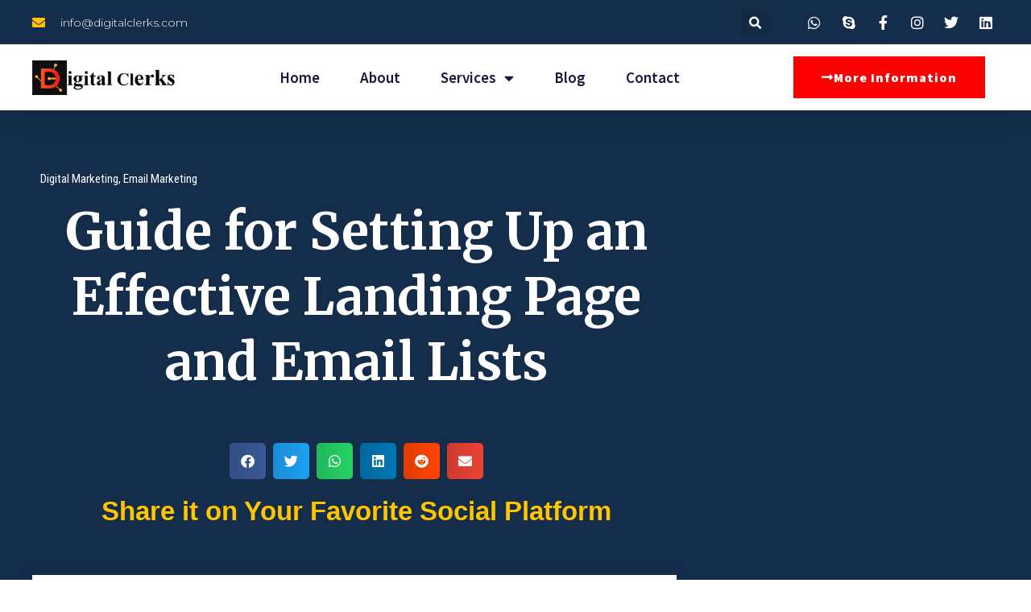

--- FILE ---
content_type: text/html; charset=UTF-8
request_url: https://digitalclerks.com/guide-for-setting-up-an-effective-landing-page-and-email-lists/
body_size: 48978
content:
<!DOCTYPE html>
<html lang="en-US" prefix="og: https://ogp.me/ns#">
<head>
<meta charset="UTF-8">
<meta name="viewport" content="width=device-width, initial-scale=1">
	 <link rel="profile" href="https://gmpg.org/xfn/11"> 
	 
<!-- Search Engine Optimization by Rank Math - https://rankmath.com/ -->
<title>Guide for Setting Up an Effective Landing Page and Email Lists - Digital Clerks</title>
<meta name="description" content="We&#039;re going to learn how to set up your list. At the end of the day, what we&#039;re all about here is to make sure that people are getting relevant emails to the niche that we&#039;re targeting."/>
<meta name="robots" content="follow, index, max-snippet:-1, max-video-preview:-1, max-image-preview:large"/>
<link rel="canonical" href="https://digitalclerks.com/guide-for-setting-up-an-effective-landing-page-and-email-lists/" />
<meta property="og:locale" content="en_US" />
<meta property="og:type" content="article" />
<meta property="og:title" content="Guide for Setting Up an Effective Landing Page and Email Lists - Digital Clerks" />
<meta property="og:description" content="We&#039;re going to learn how to set up your list. At the end of the day, what we&#039;re all about here is to make sure that people are getting relevant emails to the niche that we&#039;re targeting." />
<meta property="og:url" content="https://digitalclerks.com/guide-for-setting-up-an-effective-landing-page-and-email-lists/" />
<meta property="og:site_name" content="Digital Clerks" />
<meta property="article:publisher" content="https://www.facebook.com/digitalclerks" />
<meta property="article:tag" content="autoresponder" />
<meta property="article:tag" content="blog" />
<meta property="article:tag" content="email content" />
<meta property="article:tag" content="email lists" />
<meta property="article:tag" content="Email Marketing" />
<meta property="article:tag" content="opt-in pages" />
<meta property="article:section" content="Email Marketing" />
<meta property="og:updated_time" content="2020-08-20T23:08:06+00:00" />
<meta property="og:image" content="https://digitalclerks.com/wp-content/uploads/2020/08/Guide-For-Setting-Up-An-Effective-Landing-Page-And-Email-Lists.gif" />
<meta property="og:image:secure_url" content="https://digitalclerks.com/wp-content/uploads/2020/08/Guide-For-Setting-Up-An-Effective-Landing-Page-And-Email-Lists.gif" />
<meta property="og:image:width" content="1200" />
<meta property="og:image:height" content="630" />
<meta property="og:image:alt" content="Guide for Setting Up an Effective Landing Page and Email Lists" />
<meta property="og:image:type" content="image/gif" />
<meta property="article:published_time" content="2020-08-12T23:02:10+00:00" />
<meta property="article:modified_time" content="2020-08-20T23:08:06+00:00" />
<meta name="twitter:card" content="summary_large_image" />
<meta name="twitter:title" content="Guide for Setting Up an Effective Landing Page and Email Lists - Digital Clerks" />
<meta name="twitter:description" content="We&#039;re going to learn how to set up your list. At the end of the day, what we&#039;re all about here is to make sure that people are getting relevant emails to the niche that we&#039;re targeting." />
<meta name="twitter:site" content="@digitalclerks" />
<meta name="twitter:creator" content="@digitalclerks" />
<meta name="twitter:image" content="https://digitalclerks.com/wp-content/uploads/2020/08/Guide-For-Setting-Up-An-Effective-Landing-Page-And-Email-Lists.gif" />
<meta name="twitter:label1" content="Written by" />
<meta name="twitter:data1" content="Jithender Reddy" />
<meta name="twitter:label2" content="Time to read" />
<meta name="twitter:data2" content="9 minutes" />
<script type="application/ld+json" class="rank-math-schema">{"@context":"https://schema.org","@graph":[{"@type":"Organization","@id":"https://digitalclerks.com/#organization","name":"Digital Clerks","url":"https://digitalclerks.com","sameAs":["https://www.facebook.com/digitalclerks","https://twitter.com/digitalclerks"],"logo":{"@type":"ImageObject","@id":"https://digitalclerks.com/#logo","url":"http://digitalclerks.com/wp-content/uploads/2020/08/Digital_Clerks-Digital_Agency-favicon-32x32-1.png","contentUrl":"http://digitalclerks.com/wp-content/uploads/2020/08/Digital_Clerks-Digital_Agency-favicon-32x32-1.png","caption":"Digital Clerks","inLanguage":"en-US","width":"32","height":"32"}},{"@type":"WebSite","@id":"https://digitalclerks.com/#website","url":"https://digitalclerks.com","name":"Digital Clerks","publisher":{"@id":"https://digitalclerks.com/#organization"},"inLanguage":"en-US"},{"@type":"ImageObject","@id":"https://digitalclerks.com/wp-content/uploads/2020/08/Guide-For-Setting-Up-An-Effective-Landing-Page-And-Email-Lists.gif","url":"https://digitalclerks.com/wp-content/uploads/2020/08/Guide-For-Setting-Up-An-Effective-Landing-Page-And-Email-Lists.gif","width":"1200","height":"630","inLanguage":"en-US"},{"@type":"BreadcrumbList","@id":"https://digitalclerks.com/guide-for-setting-up-an-effective-landing-page-and-email-lists/#breadcrumb","itemListElement":[{"@type":"ListItem","position":"1","item":{"@id":"https://digitalclerks.com","name":"Home"}},{"@type":"ListItem","position":"2","item":{"@id":"https://digitalclerks.com/guide-for-setting-up-an-effective-landing-page-and-email-lists/","name":"Guide for Setting Up an Effective Landing Page and Email Lists"}}]},{"@type":"WebPage","@id":"https://digitalclerks.com/guide-for-setting-up-an-effective-landing-page-and-email-lists/#webpage","url":"https://digitalclerks.com/guide-for-setting-up-an-effective-landing-page-and-email-lists/","name":"Guide for Setting Up an Effective Landing Page and Email Lists - Digital Clerks","datePublished":"2020-08-12T23:02:10+00:00","dateModified":"2020-08-20T23:08:06+00:00","isPartOf":{"@id":"https://digitalclerks.com/#website"},"primaryImageOfPage":{"@id":"https://digitalclerks.com/wp-content/uploads/2020/08/Guide-For-Setting-Up-An-Effective-Landing-Page-And-Email-Lists.gif"},"inLanguage":"en-US","breadcrumb":{"@id":"https://digitalclerks.com/guide-for-setting-up-an-effective-landing-page-and-email-lists/#breadcrumb"}},{"@type":"Person","@id":"https://digitalclerks.com/guide-for-setting-up-an-effective-landing-page-and-email-lists/#author","name":"Jithender Reddy","image":{"@type":"ImageObject","@id":"https://secure.gravatar.com/avatar/da01fa01f17c355acbeee296b3569cd176832e5db9df036b3e3f36d4c6f6cdf3?s=96&amp;d=mm&amp;r=g","url":"https://secure.gravatar.com/avatar/da01fa01f17c355acbeee296b3569cd176832e5db9df036b3e3f36d4c6f6cdf3?s=96&amp;d=mm&amp;r=g","caption":"Jithender Reddy","inLanguage":"en-US"},"sameAs":["https://digitalclerks.com"],"worksFor":{"@id":"https://digitalclerks.com/#organization"}},{"@type":"BlogPosting","headline":"Guide for Setting Up an Effective Landing Page and Email Lists - Digital Clerks","datePublished":"2020-08-12T23:02:10+00:00","dateModified":"2020-08-20T23:08:06+00:00","author":{"@id":"https://digitalclerks.com/guide-for-setting-up-an-effective-landing-page-and-email-lists/#author","name":"Jithender Reddy"},"publisher":{"@id":"https://digitalclerks.com/#organization"},"description":"We&#039;re going to learn how to set up your list. At the end of the day, what we&#039;re all about here is to make sure that people are getting relevant emails to the niche that we&#039;re targeting.","name":"Guide for Setting Up an Effective Landing Page and Email Lists - Digital Clerks","@id":"https://digitalclerks.com/guide-for-setting-up-an-effective-landing-page-and-email-lists/#richSnippet","isPartOf":{"@id":"https://digitalclerks.com/guide-for-setting-up-an-effective-landing-page-and-email-lists/#webpage"},"image":{"@id":"https://digitalclerks.com/wp-content/uploads/2020/08/Guide-For-Setting-Up-An-Effective-Landing-Page-And-Email-Lists.gif"},"inLanguage":"en-US","mainEntityOfPage":{"@id":"https://digitalclerks.com/guide-for-setting-up-an-effective-landing-page-and-email-lists/#webpage"}}]}</script>
<!-- /Rank Math WordPress SEO plugin -->

<link rel='dns-prefetch' href='//fonts.googleapis.com' />
<link rel="alternate" type="application/rss+xml" title="Digital Clerks &raquo; Feed" href="https://digitalclerks.com/feed/" />
<link rel="alternate" type="application/rss+xml" title="Digital Clerks &raquo; Comments Feed" href="https://digitalclerks.com/comments/feed/" />
<link rel="alternate" type="application/rss+xml" title="Digital Clerks &raquo; Guide for Setting Up an Effective Landing Page and Email Lists Comments Feed" href="https://digitalclerks.com/guide-for-setting-up-an-effective-landing-page-and-email-lists/feed/" />
<link rel="alternate" title="oEmbed (JSON)" type="application/json+oembed" href="https://digitalclerks.com/wp-json/oembed/1.0/embed?url=https%3A%2F%2Fdigitalclerks.com%2Fguide-for-setting-up-an-effective-landing-page-and-email-lists%2F" />
<link rel="alternate" title="oEmbed (XML)" type="text/xml+oembed" href="https://digitalclerks.com/wp-json/oembed/1.0/embed?url=https%3A%2F%2Fdigitalclerks.com%2Fguide-for-setting-up-an-effective-landing-page-and-email-lists%2F&#038;format=xml" />
<style id='wp-img-auto-sizes-contain-inline-css'>
img:is([sizes=auto i],[sizes^="auto," i]){contain-intrinsic-size:3000px 1500px}
/*# sourceURL=wp-img-auto-sizes-contain-inline-css */
</style>
<link rel='stylesheet' id='astra-theme-css-css' href='https://digitalclerks.com/wp-content/themes/astra/assets/css/minified/style.min.css?ver=4.7.1' media='all' />
<style id='astra-theme-css-inline-css'>
:root{--ast-post-nav-space:0;--ast-container-default-xlg-padding:3em;--ast-container-default-lg-padding:3em;--ast-container-default-slg-padding:2em;--ast-container-default-md-padding:3em;--ast-container-default-sm-padding:3em;--ast-container-default-xs-padding:2.4em;--ast-container-default-xxs-padding:1.8em;--ast-code-block-background:#EEEEEE;--ast-comment-inputs-background:#FAFAFA;--ast-normal-container-width:1200px;--ast-narrow-container-width:750px;--ast-blog-title-font-weight:normal;--ast-blog-meta-weight:inherit;}html{font-size:118.75%;}a{color:rgba(242,61,73,0.9);}a:hover,a:focus{color:#f23d49;}body,button,input,select,textarea,.ast-button,.ast-custom-button{font-family:'Roboto Condensed',sans-serif;font-weight:400;font-size:19px;font-size:1rem;line-height:var(--ast-body-line-height,1.6em);}blockquote{color:#000004;}h1,.entry-content h1,.entry-content h1 a,h2,.entry-content h2,.entry-content h2 a,h3,.entry-content h3,.entry-content h3 a,h4,.entry-content h4,.entry-content h4 a,h5,.entry-content h5,.entry-content h5 a,h6,.entry-content h6,.entry-content h6 a,.site-title,.site-title a{font-family:'Roboto Condensed',sans-serif;font-weight:400;}.site-title{font-size:35px;font-size:1.8421052631579rem;display:none;}.site-header .site-description{font-size:15px;font-size:0.78947368421053rem;display:none;}.entry-title{font-size:30px;font-size:1.5789473684211rem;}.archive .ast-article-post .ast-article-inner,.blog .ast-article-post .ast-article-inner,.archive .ast-article-post .ast-article-inner:hover,.blog .ast-article-post .ast-article-inner:hover{overflow:hidden;}h1,.entry-content h1,.entry-content h1 a{font-size:63px;font-size:3.3157894736842rem;font-weight:700;font-family:'Roboto Condensed',sans-serif;line-height:1.4em;}h2,.entry-content h2,.entry-content h2 a{font-size:45px;font-size:2.3684210526316rem;font-weight:400;font-family:'Roboto Condensed',sans-serif;line-height:1.3em;}h3,.entry-content h3,.entry-content h3 a{font-size:33px;font-size:1.7368421052632rem;font-weight:400;font-family:'Roboto Condensed',sans-serif;line-height:1.3em;}h4,.entry-content h4,.entry-content h4 a{font-size:29px;font-size:1.5263157894737rem;line-height:1.2em;font-weight:300;font-family:'Roboto Condensed',sans-serif;}h5,.entry-content h5,.entry-content h5 a{font-size:21px;font-size:1.1052631578947rem;line-height:1.2em;font-weight:300;font-family:'Roboto Condensed',sans-serif;}h6,.entry-content h6,.entry-content h6 a{font-size:19px;font-size:1rem;line-height:1.25em;font-weight:300;font-family:'Roboto',sans-serif;}::selection{background-color:#f23d49;color:#ffffff;}body,h1,.entry-title a,.entry-content h1,.entry-content h1 a,h2,.entry-content h2,.entry-content h2 a,h3,.entry-content h3,.entry-content h3 a,h4,.entry-content h4,.entry-content h4 a,h5,.entry-content h5,.entry-content h5 a,h6,.entry-content h6,.entry-content h6 a{color:#2a2f4f;}.tagcloud a:hover,.tagcloud a:focus,.tagcloud a.current-item{color:#f23d49;border-color:rgba(242,61,73,0.9);background-color:rgba(242,61,73,0.9);}input:focus,input[type="text"]:focus,input[type="email"]:focus,input[type="url"]:focus,input[type="password"]:focus,input[type="reset"]:focus,input[type="search"]:focus,textarea:focus{border-color:rgba(242,61,73,0.9);}input[type="radio"]:checked,input[type=reset],input[type="checkbox"]:checked,input[type="checkbox"]:hover:checked,input[type="checkbox"]:focus:checked,input[type=range]::-webkit-slider-thumb{border-color:rgba(242,61,73,0.9);background-color:rgba(242,61,73,0.9);box-shadow:none;}.site-footer a:hover + .post-count,.site-footer a:focus + .post-count{background:rgba(242,61,73,0.9);border-color:rgba(242,61,73,0.9);}.single .nav-links .nav-previous,.single .nav-links .nav-next{color:rgba(242,61,73,0.9);}.entry-meta,.entry-meta *{line-height:1.45;color:rgba(242,61,73,0.9);}.entry-meta a:not(.ast-button):hover,.entry-meta a:not(.ast-button):hover *,.entry-meta a:not(.ast-button):focus,.entry-meta a:not(.ast-button):focus *,.page-links > .page-link,.page-links .page-link:hover,.post-navigation a:hover{color:#f23d49;}#cat option,.secondary .calendar_wrap thead a,.secondary .calendar_wrap thead a:visited{color:rgba(242,61,73,0.9);}.secondary .calendar_wrap #today,.ast-progress-val span{background:rgba(242,61,73,0.9);}.secondary a:hover + .post-count,.secondary a:focus + .post-count{background:rgba(242,61,73,0.9);border-color:rgba(242,61,73,0.9);}.calendar_wrap #today > a{color:#f23d49;}.page-links .page-link,.single .post-navigation a{color:rgba(242,61,73,0.9);}.ast-search-menu-icon .search-form button.search-submit{padding:0 4px;}.ast-search-menu-icon form.search-form{padding-right:0;}.ast-header-search .ast-search-menu-icon.ast-dropdown-active .search-form,.ast-header-search .ast-search-menu-icon.ast-dropdown-active .search-field:focus{transition:all 0.2s;}.search-form input.search-field:focus{outline:none;}.widget-title,.widget .wp-block-heading{font-size:27px;font-size:1.4210526315789rem;color:#2a2f4f;}.single .ast-author-details .author-title{color:#f23d49;}.ast-search-menu-icon.slide-search a:focus-visible:focus-visible,.astra-search-icon:focus-visible,#close:focus-visible,a:focus-visible,.ast-menu-toggle:focus-visible,.site .skip-link:focus-visible,.wp-block-loginout input:focus-visible,.wp-block-search.wp-block-search__button-inside .wp-block-search__inside-wrapper,.ast-header-navigation-arrow:focus-visible,.woocommerce .wc-proceed-to-checkout > .checkout-button:focus-visible,.woocommerce .woocommerce-MyAccount-navigation ul li a:focus-visible,.ast-orders-table__row .ast-orders-table__cell:focus-visible,.woocommerce .woocommerce-order-details .order-again > .button:focus-visible,.woocommerce .woocommerce-message a.button.wc-forward:focus-visible,.woocommerce #minus_qty:focus-visible,.woocommerce #plus_qty:focus-visible,a#ast-apply-coupon:focus-visible,.woocommerce .woocommerce-info a:focus-visible,.woocommerce .astra-shop-summary-wrap a:focus-visible,.woocommerce a.wc-forward:focus-visible,#ast-apply-coupon:focus-visible,.woocommerce-js .woocommerce-mini-cart-item a.remove:focus-visible,#close:focus-visible,.button.search-submit:focus-visible,#search_submit:focus,.normal-search:focus-visible,.ast-header-account-wrap:focus-visible{outline-style:dotted;outline-color:inherit;outline-width:thin;}input:focus,input[type="text"]:focus,input[type="email"]:focus,input[type="url"]:focus,input[type="password"]:focus,input[type="reset"]:focus,input[type="search"]:focus,input[type="number"]:focus,textarea:focus,.wp-block-search__input:focus,[data-section="section-header-mobile-trigger"] .ast-button-wrap .ast-mobile-menu-trigger-minimal:focus,.ast-mobile-popup-drawer.active .menu-toggle-close:focus,.woocommerce-ordering select.orderby:focus,#ast-scroll-top:focus,#coupon_code:focus,.woocommerce-page #comment:focus,.woocommerce #reviews #respond input#submit:focus,.woocommerce a.add_to_cart_button:focus,.woocommerce .button.single_add_to_cart_button:focus,.woocommerce .woocommerce-cart-form button:focus,.woocommerce .woocommerce-cart-form__cart-item .quantity .qty:focus,.woocommerce .woocommerce-billing-fields .woocommerce-billing-fields__field-wrapper .woocommerce-input-wrapper > .input-text:focus,.woocommerce #order_comments:focus,.woocommerce #place_order:focus,.woocommerce .woocommerce-address-fields .woocommerce-address-fields__field-wrapper .woocommerce-input-wrapper > .input-text:focus,.woocommerce .woocommerce-MyAccount-content form button:focus,.woocommerce .woocommerce-MyAccount-content .woocommerce-EditAccountForm .woocommerce-form-row .woocommerce-Input.input-text:focus,.woocommerce .ast-woocommerce-container .woocommerce-pagination ul.page-numbers li a:focus,body #content .woocommerce form .form-row .select2-container--default .select2-selection--single:focus,#ast-coupon-code:focus,.woocommerce.woocommerce-js .quantity input[type=number]:focus,.woocommerce-js .woocommerce-mini-cart-item .quantity input[type=number]:focus,.woocommerce p#ast-coupon-trigger:focus{border-style:dotted;border-color:inherit;border-width:thin;}input{outline:none;}.main-header-menu .menu-link,.ast-header-custom-item a{color:#2a2f4f;}.main-header-menu .menu-item:hover > .menu-link,.main-header-menu .menu-item:hover > .ast-menu-toggle,.main-header-menu .ast-masthead-custom-menu-items a:hover,.main-header-menu .menu-item.focus > .menu-link,.main-header-menu .menu-item.focus > .ast-menu-toggle,.main-header-menu .current-menu-item > .menu-link,.main-header-menu .current-menu-ancestor > .menu-link,.main-header-menu .current-menu-item > .ast-menu-toggle,.main-header-menu .current-menu-ancestor > .ast-menu-toggle{color:rgba(242,61,73,0.9);}.header-main-layout-3 .ast-main-header-bar-alignment{margin-right:auto;}.header-main-layout-2 .site-header-section-left .ast-site-identity{text-align:left;}.site-logo-img img{ transition:all 0.2s linear;}body .ast-oembed-container *{position:absolute;top:0;width:100%;height:100%;left:0;}body .wp-block-embed-pocket-casts .ast-oembed-container *{position:unset;}.ast-header-break-point .ast-mobile-menu-buttons-minimal.menu-toggle{background:transparent;color:#f23d49;}.ast-header-break-point .ast-mobile-menu-buttons-outline.menu-toggle{background:transparent;border:1px solid #f23d49;color:#f23d49;}.ast-header-break-point .ast-mobile-menu-buttons-fill.menu-toggle{background:#f23d49;color:#ffffff;}.ast-single-post-featured-section + article {margin-top: 2em;}.site-content .ast-single-post-featured-section img {width: 100%;overflow: hidden;object-fit: cover;}.ast-separate-container .site-content .ast-single-post-featured-section + article {margin-top: -80px;z-index: 9;position: relative;border-radius: 4px;}@media (min-width: 769px) {.ast-no-sidebar .site-content .ast-article-image-container--wide {margin-left: -120px;margin-right: -120px;max-width: unset;width: unset;}.ast-left-sidebar .site-content .ast-article-image-container--wide,.ast-right-sidebar .site-content .ast-article-image-container--wide {margin-left: -10px;margin-right: -10px;}.site-content .ast-article-image-container--full {margin-left: calc( -50vw + 50%);margin-right: calc( -50vw + 50%);max-width: 100vw;width: 100vw;}.ast-left-sidebar .site-content .ast-article-image-container--full,.ast-right-sidebar .site-content .ast-article-image-container--full {margin-left: -10px;margin-right: -10px;max-width: inherit;width: auto;}}.site > .ast-single-related-posts-container {margin-top: 0;}@media (min-width: 769px) {.ast-desktop .ast-container--narrow {max-width: var(--ast-narrow-container-width);margin: 0 auto;}}.ast-page-builder-template .hentry {margin: 0;}.ast-page-builder-template .site-content > .ast-container {max-width: 100%;padding: 0;}.ast-page-builder-template .site .site-content #primary {padding: 0;margin: 0;}.ast-page-builder-template .no-results {text-align: center;margin: 4em auto;}.ast-page-builder-template .ast-pagination {padding: 2em;}.ast-page-builder-template .entry-header.ast-no-title.ast-no-thumbnail {margin-top: 0;}.ast-page-builder-template .entry-header.ast-header-without-markup {margin-top: 0;margin-bottom: 0;}.ast-page-builder-template .entry-header.ast-no-title.ast-no-meta {margin-bottom: 0;}.ast-page-builder-template.single .post-navigation {padding-bottom: 2em;}.ast-page-builder-template.single-post .site-content > .ast-container {max-width: 100%;}.ast-page-builder-template .entry-header {margin-top: 2em;margin-left: auto;margin-right: auto;}.ast-single-post.ast-page-builder-template .site-main > article,.woocommerce.ast-page-builder-template .site-main {padding-top: 2em;padding-left: 20px;padding-right: 20px;}.ast-page-builder-template .ast-archive-description {margin: 2em auto 0;padding-left: 20px;padding-right: 20px;}.ast-page-builder-template .ast-row {margin-left: 0;margin-right: 0;}.single.ast-page-builder-template .entry-header + .entry-content,.single.ast-page-builder-template .ast-single-entry-banner + .site-content article .entry-content {margin-bottom: 2em;}@media(min-width: 768px) {.ast-page-builder-template.archive.ast-right-sidebar .ast-row article,.ast-page-builder-template.archive.ast-left-sidebar .ast-row article {padding-left: 0;padding-right: 0;}}.ast-page-builder-template.ast-no-sidebar .entry-content .alignwide {margin-left: 0;margin-right: 0;}.ast-small-footer{color:#000000;}.ast-small-footer > .ast-footer-overlay{background-color:#f8fcfe;;}.ast-small-footer a{color:#000000;}.ast-small-footer a:hover{color:#e04838;}.footer-adv .footer-adv-overlay{border-top-style:solid;border-top-color:#000000;}.footer-adv .widget-title,.footer-adv .widget-title a{color:#ffffff;}.footer-adv{color:#ffffff;}.footer-adv a{color:#ffc600;}.footer-adv .tagcloud a:hover,.footer-adv .tagcloud a.current-item{border-color:#ffc600;background-color:#ffc600;}.footer-adv a:hover,.footer-adv .no-widget-text a:hover,.footer-adv a:focus,.footer-adv .no-widget-text a:focus{color:#ffc600;}.footer-adv .calendar_wrap #today,.footer-adv a:hover + .post-count{background-color:#ffc600;}.footer-adv-overlay{background-color:#000000;;}@media( max-width: 420px ) {.single .nav-links .nav-previous,.single .nav-links .nav-next {width: 100%;text-align: center;}}.wp-block-buttons.aligncenter{justify-content:center;}@media (min-width:1200px){.ast-plain-container.ast-no-sidebar #primary{margin-top:60px;margin-bottom:60px;}}.wp-block-buttons .wp-block-button.is-style-outline .wp-block-button__link.wp-element-button,.ast-outline-button,.wp-block-uagb-buttons-child .uagb-buttons-repeater.ast-outline-button{border-top-width:2px;border-right-width:2px;border-bottom-width:2px;border-left-width:2px;font-family:inherit;font-weight:inherit;line-height:1em;border-top-left-radius:6px;border-top-right-radius:6px;border-bottom-right-radius:6px;border-bottom-left-radius:6px;}.entry-content[ast-blocks-layout] > figure{margin-bottom:1em;}#page{display:flex;flex-direction:column;min-height:100vh;}.ast-404-layout-1 h1.page-title{color:var(--ast-global-color-2);}.single .post-navigation a{line-height:1em;height:inherit;}.error-404 .page-sub-title{font-size:1.5rem;font-weight:inherit;}.search .site-content .content-area .search-form{margin-bottom:0;}#page .site-content{flex-grow:1;}.widget{margin-bottom:1.25em;}#secondary li{line-height:1.5em;}#secondary .wp-block-group h2{margin-bottom:0.7em;}#secondary h2{font-size:1.7rem;}.ast-separate-container .ast-article-post,.ast-separate-container .ast-article-single,.ast-separate-container .comment-respond{padding:3em;}.ast-separate-container .ast-article-single .ast-article-single{padding:0;}.ast-article-single .wp-block-post-template-is-layout-grid{padding-left:0;}.ast-separate-container .comments-title,.ast-narrow-container .comments-title{padding:1.5em 2em;}.ast-page-builder-template .comment-form-textarea,.ast-comment-formwrap .ast-grid-common-col{padding:0;}.ast-comment-formwrap{padding:0;display:inline-flex;column-gap:20px;width:100%;margin-left:0;margin-right:0;}.comments-area textarea#comment:focus,.comments-area textarea#comment:active,.comments-area .ast-comment-formwrap input[type="text"]:focus,.comments-area .ast-comment-formwrap input[type="text"]:active {box-shadow:none;outline:none;}.archive.ast-page-builder-template .entry-header{margin-top:2em;}.ast-page-builder-template .ast-comment-formwrap{width:100%;}.entry-title{margin-bottom:0.5em;}.ast-archive-description p{font-size:inherit;font-weight:inherit;line-height:inherit;}.ast-separate-container .ast-comment-list li.depth-1,.hentry{margin-bottom:2em;}@media (min-width:768px){.ast-left-sidebar.ast-page-builder-template #secondary,.archive.ast-right-sidebar.ast-page-builder-template .site-main{padding-left:20px;padding-right:20px;}}@media (max-width:544px){.ast-comment-formwrap.ast-row{column-gap:10px;display:inline-block;}#ast-commentform .ast-grid-common-col{position:relative;width:100%;}}@media (min-width:1201px){.ast-separate-container .ast-article-post,.ast-separate-container .ast-article-single,.ast-separate-container .ast-author-box,.ast-separate-container .ast-404-layout-1,.ast-separate-container .no-results{padding:3em;}}@media (max-width:768px){.ast-separate-container #primary,.ast-separate-container #secondary{padding:1.5em 0;}#primary,#secondary{padding:1.5em 0;margin:0;}.ast-left-sidebar #content > .ast-container{display:flex;flex-direction:column-reverse;width:100%;}}@media (min-width:769px){.ast-separate-container.ast-right-sidebar #primary,.ast-separate-container.ast-left-sidebar #primary{border:0;}.search-no-results.ast-separate-container #primary{margin-bottom:4em;}}.elementor-button-wrapper .elementor-button{border-style:solid;text-decoration:none;border-top-width:0;border-right-width:0;border-left-width:0;border-bottom-width:0;}body .elementor-button.elementor-size-sm,body .elementor-button.elementor-size-xs,body .elementor-button.elementor-size-md,body .elementor-button.elementor-size-lg,body .elementor-button.elementor-size-xl,body .elementor-button{border-top-left-radius:6px;border-top-right-radius:6px;border-bottom-right-radius:6px;border-bottom-left-radius:6px;padding-top:18px;padding-right:35px;padding-bottom:18px;padding-left:35px;}.elementor-button-wrapper .elementor-button{border-color:#f23d49;background-color:#f23d49;}.elementor-button-wrapper .elementor-button:hover,.elementor-button-wrapper .elementor-button:focus{color:#ffffff;background-color:#e23849;border-color:#e23849;}.wp-block-button .wp-block-button__link ,.elementor-button-wrapper .elementor-button,.elementor-button-wrapper .elementor-button:visited{color:#ffffff;}.elementor-button-wrapper .elementor-button{font-family:'Source Sans Pro',sans-serif;font-weight:600;font-size:23px;font-size:1.2105263157895rem;line-height:1em;text-transform:uppercase;letter-spacing:1px;}body .elementor-button.elementor-size-sm,body .elementor-button.elementor-size-xs,body .elementor-button.elementor-size-md,body .elementor-button.elementor-size-lg,body .elementor-button.elementor-size-xl,body .elementor-button{font-size:23px;font-size:1.2105263157895rem;}.wp-block-button .wp-block-button__link:hover,.wp-block-button .wp-block-button__link:focus{color:#ffffff;background-color:#e23849;border-color:#e23849;}.elementor-widget-heading h1.elementor-heading-title{line-height:1.4em;}.elementor-widget-heading h2.elementor-heading-title{line-height:1.3em;}.elementor-widget-heading h3.elementor-heading-title{line-height:1.3em;}.elementor-widget-heading h4.elementor-heading-title{line-height:1.2em;}.elementor-widget-heading h5.elementor-heading-title{line-height:1.2em;}.elementor-widget-heading h6.elementor-heading-title{line-height:1.25em;}.wp-block-button .wp-block-button__link,.wp-block-search .wp-block-search__button,body .wp-block-file .wp-block-file__button{border-color:#f23d49;background-color:#f23d49;color:#ffffff;font-family:'Source Sans Pro',sans-serif;font-weight:600;line-height:1em;text-transform:uppercase;letter-spacing:1px;font-size:23px;font-size:1.2105263157895rem;border-top-left-radius:6px;border-top-right-radius:6px;border-bottom-right-radius:6px;border-bottom-left-radius:6px;padding-top:18px;padding-right:35px;padding-bottom:18px;padding-left:35px;}.menu-toggle,button,.ast-button,.ast-custom-button,.button,input#submit,input[type="button"],input[type="submit"],input[type="reset"],form[CLASS*="wp-block-search__"].wp-block-search .wp-block-search__inside-wrapper .wp-block-search__button,body .wp-block-file .wp-block-file__button,.search .search-submit{border-style:solid;border-top-width:0;border-right-width:0;border-left-width:0;border-bottom-width:0;color:#ffffff;border-color:#f23d49;background-color:#f23d49;padding-top:18px;padding-right:35px;padding-bottom:18px;padding-left:35px;font-family:'Source Sans Pro',sans-serif;font-weight:600;font-size:23px;font-size:1.2105263157895rem;line-height:1em;text-transform:uppercase;letter-spacing:1px;border-top-left-radius:6px;border-top-right-radius:6px;border-bottom-right-radius:6px;border-bottom-left-radius:6px;}button:focus,.menu-toggle:hover,button:hover,.ast-button:hover,.ast-custom-button:hover .button:hover,.ast-custom-button:hover ,input[type=reset]:hover,input[type=reset]:focus,input#submit:hover,input#submit:focus,input[type="button"]:hover,input[type="button"]:focus,input[type="submit"]:hover,input[type="submit"]:focus,form[CLASS*="wp-block-search__"].wp-block-search .wp-block-search__inside-wrapper .wp-block-search__button:hover,form[CLASS*="wp-block-search__"].wp-block-search .wp-block-search__inside-wrapper .wp-block-search__button:focus,body .wp-block-file .wp-block-file__button:hover,body .wp-block-file .wp-block-file__button:focus{color:#ffffff;background-color:#e23849;border-color:#e23849;}form[CLASS*="wp-block-search__"].wp-block-search .wp-block-search__inside-wrapper .wp-block-search__button.has-icon{padding-top:calc(18px - 3px);padding-right:calc(35px - 3px);padding-bottom:calc(18px - 3px);padding-left:calc(35px - 3px);}@media (max-width:768px){.ast-mobile-header-stack .main-header-bar .ast-search-menu-icon{display:inline-block;}.ast-header-break-point.ast-header-custom-item-outside .ast-mobile-header-stack .main-header-bar .ast-search-icon{margin:0;}.ast-comment-avatar-wrap img{max-width:2.5em;}.ast-comment-meta{padding:0 1.8888em 1.3333em;}.ast-separate-container .ast-comment-list li.depth-1{padding:1.5em 2.14em;}.ast-separate-container .comment-respond{padding:2em 2.14em;}}@media (min-width:544px){.ast-container{max-width:100%;}}@media (max-width:544px){.ast-separate-container .ast-article-post,.ast-separate-container .ast-article-single,.ast-separate-container .comments-title,.ast-separate-container .ast-archive-description{padding:1.5em 1em;}.ast-separate-container #content .ast-container{padding-left:0.54em;padding-right:0.54em;}.ast-separate-container .ast-comment-list .bypostauthor{padding:.5em;}.ast-search-menu-icon.ast-dropdown-active .search-field{width:170px;}.site-branding img,.site-header .site-logo-img .custom-logo-link img{max-width:100%;}}.footer-adv .tagcloud a:hover,.footer-adv .tagcloud a.current-item{color:#000000;}.footer-adv .calendar_wrap #today{color:#000000;}.ast-separate-container{background-color:#eff5f7;;}@media (max-width:768px){.site-title{display:none;}.site-header .site-description{display:none;}h1,.entry-content h1,.entry-content h1 a{font-size:35px;}h2,.entry-content h2,.entry-content h2 a{font-size:30px;}h3,.entry-content h3,.entry-content h3 a{font-size:26px;}}@media (max-width:544px){.widget-title{font-size:10px;font-size:1.4285714285714rem;}body,button,input,select,textarea,.ast-button,.ast-custom-button{font-size:7px;font-size:0.36842105263158rem;}#secondary,#secondary button,#secondary input,#secondary select,#secondary textarea{font-size:7px;font-size:0.36842105263158rem;}.site-title{display:none;}.site-header .site-description{display:none;}h1,.entry-content h1,.entry-content h1 a{font-size:30px;}h2,.entry-content h2,.entry-content h2 a{font-size:24px;}h3,.entry-content h3,.entry-content h3 a{font-size:20px;}}@media (max-width:768px){html{font-size:108.3%;}}@media (max-width:544px){html{font-size:118.75%;}}@media (min-width:769px){.ast-container{max-width:1240px;}}@font-face {font-family: "Astra";src: url(https://digitalclerks.com/wp-content/themes/astra/assets/fonts/astra.woff) format("woff"),url(https://digitalclerks.com/wp-content/themes/astra/assets/fonts/astra.ttf) format("truetype"),url(https://digitalclerks.com/wp-content/themes/astra/assets/fonts/astra.svg#astra) format("svg");font-weight: normal;font-style: normal;font-display: fallback;}@media (max-width:921px) {.main-header-bar .main-header-bar-navigation{display:none;}}.ast-desktop .main-header-menu.submenu-with-border .sub-menu,.ast-desktop .main-header-menu.submenu-with-border .astra-full-megamenu-wrapper{border-color:#eaeaea;}.ast-desktop .main-header-menu.submenu-with-border .sub-menu{border-top-width:1px;border-right-width:1px;border-left-width:1px;border-bottom-width:1px;border-style:solid;}.ast-desktop .main-header-menu.submenu-with-border .sub-menu .sub-menu{top:-1px;}.ast-desktop .main-header-menu.submenu-with-border .sub-menu .menu-link,.ast-desktop .main-header-menu.submenu-with-border .children .menu-link{border-bottom-width:1px;border-style:solid;border-color:#eaeaea;}@media (min-width:769px){.main-header-menu .sub-menu .menu-item.ast-left-align-sub-menu:hover > .sub-menu,.main-header-menu .sub-menu .menu-item.ast-left-align-sub-menu.focus > .sub-menu{margin-left:-2px;}}.ast-small-footer{border-top-style:solid;border-top-width:1px;border-top-color:#e5e9ea;}.ast-small-footer-wrap{text-align:center;}.site .comments-area{padding-bottom:3em;}.ast-header-widget-area {line-height: 1.65;}.ast-header-widget-area .widget-title,.ast-header-widget-area .no-widget-text {margin-bottom: 0;}.ast-header-widget-area .widget {margin: .5em;display: inline-block;vertical-align: middle;}.ast-header-widget-area .widget p {margin-bottom: 0;}.ast-header-widget-area .widget ul {position: static;border: 0;width: auto;}.ast-header-widget-area .widget ul a {border: 0;}.ast-header-widget-area .widget.widget_search .search-field,.ast-header-widget-area .widget.widget_search .search-field:focus {padding: 10px 45px 10px 15px;}.ast-header-widget-area .widget:last-child {margin-bottom: 0.5em;margin-right: 0;}.submenu-with-border .ast-header-widget-area .widget ul {position: static;border: 0;width: auto;}.submenu-with-border .ast-header-widget-area .widget ul a {border: 0;}.ast-header-break-point .ast-header-widget-area .widget {margin: .5em 0;display: block;}.ast-header-break-point.ast-header-custom-item-inside .main-header-bar .main-header-bar-navigation .ast-search-icon {display: none;}.ast-header-break-point.ast-header-custom-item-inside .main-header-bar .ast-search-menu-icon .search-form {padding: 0;display: block;overflow: hidden;}.ast-header-break-point .ast-header-custom-item .widget:last-child {margin-bottom: 1em;}.ast-header-custom-item .widget {margin: 0.5em;display: inline-block;vertical-align: middle;}.ast-header-custom-item .widget p {margin-bottom: 0;}.ast-header-custom-item .widget li {width: auto;}.ast-header-custom-item-inside .button-custom-menu-item .menu-link {display: none;}.ast-header-custom-item-inside.ast-header-break-point .button-custom-menu-item .ast-custom-button-link {display: none;}.ast-header-custom-item-inside.ast-header-break-point .button-custom-menu-item .menu-link {display: block;}.ast-header-break-point.ast-header-custom-item-outside .main-header-bar .ast-search-icon {margin-right: 1em;}.ast-header-break-point.ast-header-custom-item-inside .main-header-bar .ast-search-menu-icon .search-field,.ast-header-break-point.ast-header-custom-item-inside .main-header-bar .ast-search-menu-icon.ast-inline-search .search-field {width: 100%;padding-right: 5.5em;}.ast-header-break-point.ast-header-custom-item-inside .main-header-bar .ast-search-menu-icon .search-submit {display: block;position: absolute;height: 100%;top: 0;right: 0;padding: 0 1em;border-radius: 0;}.ast-header-break-point .ast-header-custom-item .ast-masthead-custom-menu-items {padding-left: 20px;padding-right: 20px;margin-bottom: 1em;margin-top: 1em;}.ast-header-custom-item-inside.ast-header-break-point .button-custom-menu-item {padding-left: 0;padding-right: 0;margin-top: 0;margin-bottom: 0;}.astra-icon-down_arrow::after {content: "\e900";font-family: Astra;}.astra-icon-close::after {content: "\e5cd";font-family: Astra;}.astra-icon-drag_handle::after {content: "\e25d";font-family: Astra;}.astra-icon-format_align_justify::after {content: "\e235";font-family: Astra;}.astra-icon-menu::after {content: "\e5d2";font-family: Astra;}.astra-icon-reorder::after {content: "\e8fe";font-family: Astra;}.astra-icon-search::after {content: "\e8b6";font-family: Astra;}.astra-icon-zoom_in::after {content: "\e56b";font-family: Astra;}.astra-icon-check-circle::after {content: "\e901";font-family: Astra;}.astra-icon-shopping-cart::after {content: "\f07a";font-family: Astra;}.astra-icon-shopping-bag::after {content: "\f290";font-family: Astra;}.astra-icon-shopping-basket::after {content: "\f291";font-family: Astra;}.astra-icon-circle-o::after {content: "\e903";font-family: Astra;}.astra-icon-certificate::after {content: "\e902";font-family: Astra;}.wp-block-file {display: flex;align-items: center;flex-wrap: wrap;justify-content: space-between;}.wp-block-pullquote {border: none;}.wp-block-pullquote blockquote::before {content: "\201D";font-family: "Helvetica",sans-serif;display: flex;transform: rotate( 180deg );font-size: 6rem;font-style: normal;line-height: 1;font-weight: bold;align-items: center;justify-content: center;}.has-text-align-right > blockquote::before {justify-content: flex-start;}.has-text-align-left > blockquote::before {justify-content: flex-end;}figure.wp-block-pullquote.is-style-solid-color blockquote {max-width: 100%;text-align: inherit;}html body {--wp--custom--ast-default-block-top-padding: 3em;--wp--custom--ast-default-block-right-padding: 3em;--wp--custom--ast-default-block-bottom-padding: 3em;--wp--custom--ast-default-block-left-padding: 3em;--wp--custom--ast-container-width: 1200px;--wp--custom--ast-content-width-size: 1200px;--wp--custom--ast-wide-width-size: calc(1200px + var(--wp--custom--ast-default-block-left-padding) + var(--wp--custom--ast-default-block-right-padding));}.ast-narrow-container {--wp--custom--ast-content-width-size: 750px;--wp--custom--ast-wide-width-size: 750px;}@media(max-width: 768px) {html body {--wp--custom--ast-default-block-top-padding: 3em;--wp--custom--ast-default-block-right-padding: 2em;--wp--custom--ast-default-block-bottom-padding: 3em;--wp--custom--ast-default-block-left-padding: 2em;}}@media(max-width: 544px) {html body {--wp--custom--ast-default-block-top-padding: 3em;--wp--custom--ast-default-block-right-padding: 1.5em;--wp--custom--ast-default-block-bottom-padding: 3em;--wp--custom--ast-default-block-left-padding: 1.5em;}}.entry-content > .wp-block-group,.entry-content > .wp-block-cover,.entry-content > .wp-block-columns {padding-top: var(--wp--custom--ast-default-block-top-padding);padding-right: var(--wp--custom--ast-default-block-right-padding);padding-bottom: var(--wp--custom--ast-default-block-bottom-padding);padding-left: var(--wp--custom--ast-default-block-left-padding);}.ast-plain-container.ast-no-sidebar .entry-content > .alignfull,.ast-page-builder-template .ast-no-sidebar .entry-content > .alignfull {margin-left: calc( -50vw + 50%);margin-right: calc( -50vw + 50%);max-width: 100vw;width: 100vw;}.ast-plain-container.ast-no-sidebar .entry-content .alignfull .alignfull,.ast-page-builder-template.ast-no-sidebar .entry-content .alignfull .alignfull,.ast-plain-container.ast-no-sidebar .entry-content .alignfull .alignwide,.ast-page-builder-template.ast-no-sidebar .entry-content .alignfull .alignwide,.ast-plain-container.ast-no-sidebar .entry-content .alignwide .alignfull,.ast-page-builder-template.ast-no-sidebar .entry-content .alignwide .alignfull,.ast-plain-container.ast-no-sidebar .entry-content .alignwide .alignwide,.ast-page-builder-template.ast-no-sidebar .entry-content .alignwide .alignwide,.ast-plain-container.ast-no-sidebar .entry-content .wp-block-column .alignfull,.ast-page-builder-template.ast-no-sidebar .entry-content .wp-block-column .alignfull,.ast-plain-container.ast-no-sidebar .entry-content .wp-block-column .alignwide,.ast-page-builder-template.ast-no-sidebar .entry-content .wp-block-column .alignwide {margin-left: auto;margin-right: auto;width: 100%;}[ast-blocks-layout] .wp-block-separator:not(.is-style-dots) {height: 0;}[ast-blocks-layout] .wp-block-separator {margin: 20px auto;}[ast-blocks-layout] .wp-block-separator:not(.is-style-wide):not(.is-style-dots) {max-width: 100px;}[ast-blocks-layout] .wp-block-separator.has-background {padding: 0;}.entry-content[ast-blocks-layout] > * {max-width: var(--wp--custom--ast-content-width-size);margin-left: auto;margin-right: auto;}.entry-content[ast-blocks-layout] > .alignwide {max-width: var(--wp--custom--ast-wide-width-size);}.entry-content[ast-blocks-layout] .alignfull {max-width: none;}.entry-content .wp-block-columns {margin-bottom: 0;}blockquote {margin: 1.5em;border-color: rgba(0,0,0,0.05);}.wp-block-quote:not(.has-text-align-right):not(.has-text-align-center) {border-left: 5px solid rgba(0,0,0,0.05);}.has-text-align-right > blockquote,blockquote.has-text-align-right {border-right: 5px solid rgba(0,0,0,0.05);}.has-text-align-left > blockquote,blockquote.has-text-align-left {border-left: 5px solid rgba(0,0,0,0.05);}.wp-block-site-tagline,.wp-block-latest-posts .read-more {margin-top: 15px;}.wp-block-loginout p label {display: block;}.wp-block-loginout p:not(.login-remember):not(.login-submit) input {width: 100%;}.wp-block-loginout input:focus {border-color: transparent;}.wp-block-loginout input:focus {outline: thin dotted;}.entry-content .wp-block-media-text .wp-block-media-text__content {padding: 0 0 0 8%;}.entry-content .wp-block-media-text.has-media-on-the-right .wp-block-media-text__content {padding: 0 8% 0 0;}.entry-content .wp-block-media-text.has-background .wp-block-media-text__content {padding: 8%;}.entry-content .wp-block-cover:not([class*="background-color"]) .wp-block-cover__inner-container,.entry-content .wp-block-cover:not([class*="background-color"]) .wp-block-cover-image-text,.entry-content .wp-block-cover:not([class*="background-color"]) .wp-block-cover-text,.entry-content .wp-block-cover-image:not([class*="background-color"]) .wp-block-cover__inner-container,.entry-content .wp-block-cover-image:not([class*="background-color"]) .wp-block-cover-image-text,.entry-content .wp-block-cover-image:not([class*="background-color"]) .wp-block-cover-text {color: var(--ast-global-color-5);}.wp-block-loginout .login-remember input {width: 1.1rem;height: 1.1rem;margin: 0 5px 4px 0;vertical-align: middle;}.wp-block-latest-posts > li > *:first-child,.wp-block-latest-posts:not(.is-grid) > li:first-child {margin-top: 0;}.wp-block-search__inside-wrapper .wp-block-search__input {padding: 0 10px;color: var(--ast-global-color-3);background: var(--ast-global-color-5);border-color: var(--ast-border-color);}.wp-block-latest-posts .read-more {margin-bottom: 1.5em;}.wp-block-search__no-button .wp-block-search__inside-wrapper .wp-block-search__input {padding-top: 5px;padding-bottom: 5px;}.wp-block-latest-posts .wp-block-latest-posts__post-date,.wp-block-latest-posts .wp-block-latest-posts__post-author {font-size: 1rem;}.wp-block-latest-posts > li > *,.wp-block-latest-posts:not(.is-grid) > li {margin-top: 12px;margin-bottom: 12px;}.ast-page-builder-template .entry-content[ast-blocks-layout] > *,.ast-page-builder-template .entry-content[ast-blocks-layout] > .alignfull > * {max-width: none;}.ast-page-builder-template .entry-content[ast-blocks-layout] > .alignwide > * {max-width: var(--wp--custom--ast-wide-width-size);}.ast-page-builder-template .entry-content[ast-blocks-layout] > .inherit-container-width > *,.ast-page-builder-template .entry-content[ast-blocks-layout] > * > *,.entry-content[ast-blocks-layout] > .wp-block-cover .wp-block-cover__inner-container {max-width: var(--wp--custom--ast-content-width-size);margin-left: auto;margin-right: auto;}.entry-content[ast-blocks-layout] .wp-block-cover:not(.alignleft):not(.alignright) {width: auto;}@media(max-width: 1200px) {.ast-separate-container .entry-content > .alignfull,.ast-separate-container .entry-content[ast-blocks-layout] > .alignwide,.ast-plain-container .entry-content[ast-blocks-layout] > .alignwide,.ast-plain-container .entry-content .alignfull {margin-left: calc(-1 * min(var(--ast-container-default-xlg-padding),20px)) ;margin-right: calc(-1 * min(var(--ast-container-default-xlg-padding),20px));}}@media(min-width: 1201px) {.ast-separate-container .entry-content > .alignfull {margin-left: calc(-1 * var(--ast-container-default-xlg-padding) );margin-right: calc(-1 * var(--ast-container-default-xlg-padding) );}.ast-separate-container .entry-content[ast-blocks-layout] > .alignwide,.ast-plain-container .entry-content[ast-blocks-layout] > .alignwide {margin-left: calc(-1 * var(--wp--custom--ast-default-block-left-padding) );margin-right: calc(-1 * var(--wp--custom--ast-default-block-right-padding) );}}@media(min-width: 768px) {.ast-separate-container .entry-content .wp-block-group.alignwide:not(.inherit-container-width) > :where(:not(.alignleft):not(.alignright)),.ast-plain-container .entry-content .wp-block-group.alignwide:not(.inherit-container-width) > :where(:not(.alignleft):not(.alignright)) {max-width: calc( var(--wp--custom--ast-content-width-size) + 80px );}.ast-plain-container.ast-right-sidebar .entry-content[ast-blocks-layout] .alignfull,.ast-plain-container.ast-left-sidebar .entry-content[ast-blocks-layout] .alignfull {margin-left: -60px;margin-right: -60px;}}@media(min-width: 544px) {.entry-content > .alignleft {margin-right: 20px;}.entry-content > .alignright {margin-left: 20px;}}@media (max-width:544px){.wp-block-columns .wp-block-column:not(:last-child){margin-bottom:20px;}.wp-block-latest-posts{margin:0;}}@media( max-width: 600px ) {.entry-content .wp-block-media-text .wp-block-media-text__content,.entry-content .wp-block-media-text.has-media-on-the-right .wp-block-media-text__content {padding: 8% 0 0;}.entry-content .wp-block-media-text.has-background .wp-block-media-text__content {padding: 8%;}}.ast-page-builder-template .entry-header {padding-left: 0;}.ast-narrow-container .site-content .wp-block-uagb-image--align-full .wp-block-uagb-image__figure {max-width: 100%;margin-left: auto;margin-right: auto;}:root .has-ast-global-color-0-color{color:var(--ast-global-color-0);}:root .has-ast-global-color-0-background-color{background-color:var(--ast-global-color-0);}:root .wp-block-button .has-ast-global-color-0-color{color:var(--ast-global-color-0);}:root .wp-block-button .has-ast-global-color-0-background-color{background-color:var(--ast-global-color-0);}:root .has-ast-global-color-1-color{color:var(--ast-global-color-1);}:root .has-ast-global-color-1-background-color{background-color:var(--ast-global-color-1);}:root .wp-block-button .has-ast-global-color-1-color{color:var(--ast-global-color-1);}:root .wp-block-button .has-ast-global-color-1-background-color{background-color:var(--ast-global-color-1);}:root .has-ast-global-color-2-color{color:var(--ast-global-color-2);}:root .has-ast-global-color-2-background-color{background-color:var(--ast-global-color-2);}:root .wp-block-button .has-ast-global-color-2-color{color:var(--ast-global-color-2);}:root .wp-block-button .has-ast-global-color-2-background-color{background-color:var(--ast-global-color-2);}:root .has-ast-global-color-3-color{color:var(--ast-global-color-3);}:root .has-ast-global-color-3-background-color{background-color:var(--ast-global-color-3);}:root .wp-block-button .has-ast-global-color-3-color{color:var(--ast-global-color-3);}:root .wp-block-button .has-ast-global-color-3-background-color{background-color:var(--ast-global-color-3);}:root .has-ast-global-color-4-color{color:var(--ast-global-color-4);}:root .has-ast-global-color-4-background-color{background-color:var(--ast-global-color-4);}:root .wp-block-button .has-ast-global-color-4-color{color:var(--ast-global-color-4);}:root .wp-block-button .has-ast-global-color-4-background-color{background-color:var(--ast-global-color-4);}:root .has-ast-global-color-5-color{color:var(--ast-global-color-5);}:root .has-ast-global-color-5-background-color{background-color:var(--ast-global-color-5);}:root .wp-block-button .has-ast-global-color-5-color{color:var(--ast-global-color-5);}:root .wp-block-button .has-ast-global-color-5-background-color{background-color:var(--ast-global-color-5);}:root .has-ast-global-color-6-color{color:var(--ast-global-color-6);}:root .has-ast-global-color-6-background-color{background-color:var(--ast-global-color-6);}:root .wp-block-button .has-ast-global-color-6-color{color:var(--ast-global-color-6);}:root .wp-block-button .has-ast-global-color-6-background-color{background-color:var(--ast-global-color-6);}:root .has-ast-global-color-7-color{color:var(--ast-global-color-7);}:root .has-ast-global-color-7-background-color{background-color:var(--ast-global-color-7);}:root .wp-block-button .has-ast-global-color-7-color{color:var(--ast-global-color-7);}:root .wp-block-button .has-ast-global-color-7-background-color{background-color:var(--ast-global-color-7);}:root .has-ast-global-color-8-color{color:var(--ast-global-color-8);}:root .has-ast-global-color-8-background-color{background-color:var(--ast-global-color-8);}:root .wp-block-button .has-ast-global-color-8-color{color:var(--ast-global-color-8);}:root .wp-block-button .has-ast-global-color-8-background-color{background-color:var(--ast-global-color-8);}:root{--ast-global-color-0:#0170B9;--ast-global-color-1:#3a3a3a;--ast-global-color-2:#3a3a3a;--ast-global-color-3:#4B4F58;--ast-global-color-4:#F5F5F5;--ast-global-color-5:#FFFFFF;--ast-global-color-6:#E5E5E5;--ast-global-color-7:#424242;--ast-global-color-8:#000000;}:root {--ast-border-color : var(--ast-global-color-6);}.ast-single-entry-banner {-js-display: flex;display: flex;flex-direction: column;justify-content: center;text-align: center;position: relative;background: #eeeeee;}.ast-single-entry-banner[data-banner-layout="layout-1"] {max-width: 1200px;background: inherit;padding: 20px 0;}.ast-single-entry-banner[data-banner-width-type="custom"] {margin: 0 auto;width: 100%;}.ast-single-entry-banner + .site-content .entry-header {margin-bottom: 0;}.site .ast-author-avatar {--ast-author-avatar-size: ;}a.ast-underline-text {text-decoration: underline;}.ast-container > .ast-terms-link {position: relative;display: block;}a.ast-button.ast-badge-tax {padding: 4px 8px;border-radius: 3px;font-size: inherit;}header.entry-header .entry-title{color:#132d4a;font-family:'Source Sans Pro',sans-serif;font-weight:900;font-size:36px;font-size:1.8947368421053rem;}header.entry-header > *:not(:last-child){margin-bottom:10px;}header.entry-header .post-thumb img,.ast-single-post-featured-section.post-thumb img{aspect-ratio:16/9;}.ast-archive-entry-banner {-js-display: flex;display: flex;flex-direction: column;justify-content: center;text-align: center;position: relative;background: #eeeeee;}.ast-archive-entry-banner[data-banner-width-type="custom"] {margin: 0 auto;width: 100%;}.ast-archive-entry-banner[data-banner-layout="layout-1"] {background: inherit;padding: 20px 0;text-align: left;}body.archive .ast-archive-description{max-width:1200px;width:100%;text-align:left;padding-top:3em;padding-right:3em;padding-bottom:3em;padding-left:3em;}body.archive .ast-archive-description *{color:#000000;}body.archive .ast-archive-description .ast-archive-title,body.archive .ast-archive-description .ast-archive-title *{color:#132d4a;font-size:40px;font-size:2.1052631578947rem;}body.archive .ast-archive-description > *:not(:last-child){margin-bottom:10px;}@media (max-width:768px){body.archive .ast-archive-description{text-align:left;}}@media (max-width:544px){body.archive .ast-archive-description{text-align:left;}}.ast-breadcrumbs .trail-browse,.ast-breadcrumbs .trail-items,.ast-breadcrumbs .trail-items li{display:inline-block;margin:0;padding:0;border:none;background:inherit;text-indent:0;text-decoration:none;}.ast-breadcrumbs .trail-browse{font-size:inherit;font-style:inherit;font-weight:inherit;color:inherit;}.ast-breadcrumbs .trail-items{list-style:none;}.trail-items li::after{padding:0 0.3em;content:"\00bb";}.trail-items li:last-of-type::after{display:none;}h1,.entry-content h1,h2,.entry-content h2,h3,.entry-content h3,h4,.entry-content h4,h5,.entry-content h5,h6,.entry-content h6{color:#2a2f4f;}.elementor-posts-container [CLASS*="ast-width-"]{width:100%;}.elementor-template-full-width .ast-container{display:block;}.elementor-screen-only,.screen-reader-text,.screen-reader-text span,.ui-helper-hidden-accessible{top:0 !important;}@media (max-width:544px){.elementor-element .elementor-wc-products .woocommerce[class*="columns-"] ul.products li.product{width:auto;margin:0;}.elementor-element .woocommerce .woocommerce-result-count{float:none;}}.ast-header-break-point .main-header-bar{border-bottom-width:0px;}@media (min-width:769px){.main-header-bar{border-bottom-width:0px;}}.ast-flex{-webkit-align-content:center;-ms-flex-line-pack:center;align-content:center;-webkit-box-align:center;-webkit-align-items:center;-moz-box-align:center;-ms-flex-align:center;align-items:center;}.main-header-bar{padding:1em 0;}.ast-site-identity{padding:0;}.header-main-layout-1 .ast-flex.main-header-container,.header-main-layout-3 .ast-flex.main-header-container{-webkit-align-content:center;-ms-flex-line-pack:center;align-content:center;-webkit-box-align:center;-webkit-align-items:center;-moz-box-align:center;-ms-flex-align:center;align-items:center;}.header-main-layout-1 .ast-flex.main-header-container,.header-main-layout-3 .ast-flex.main-header-container{-webkit-align-content:center;-ms-flex-line-pack:center;align-content:center;-webkit-box-align:center;-webkit-align-items:center;-moz-box-align:center;-ms-flex-align:center;align-items:center;}.main-header-menu .sub-menu .menu-item.menu-item-has-children > .menu-link:after{position:absolute;right:1em;top:50%;transform:translate(0,-50%) rotate(270deg);}.ast-header-break-point .main-header-bar .main-header-bar-navigation .page_item_has_children > .ast-menu-toggle::before,.ast-header-break-point .main-header-bar .main-header-bar-navigation .menu-item-has-children > .ast-menu-toggle::before,.ast-mobile-popup-drawer .main-header-bar-navigation .menu-item-has-children>.ast-menu-toggle::before,.ast-header-break-point .ast-mobile-header-wrap .main-header-bar-navigation .menu-item-has-children > .ast-menu-toggle::before{font-weight:bold;content:"\e900";font-family:Astra;text-decoration:inherit;display:inline-block;}.ast-header-break-point .main-navigation ul.sub-menu .menu-item .menu-link:before{content:"\e900";font-family:Astra;font-size:.65em;text-decoration:inherit;display:inline-block;transform:translate(0,-2px) rotateZ(270deg);margin-right:5px;}.widget_search .search-form:after{font-family:Astra;font-size:1.2em;font-weight:normal;content:"\e8b6";position:absolute;top:50%;right:15px;transform:translate(0,-50%);}.astra-search-icon::before{content:"\e8b6";font-family:Astra;font-style:normal;font-weight:normal;text-decoration:inherit;text-align:center;-webkit-font-smoothing:antialiased;-moz-osx-font-smoothing:grayscale;z-index:3;}.main-header-bar .main-header-bar-navigation .page_item_has_children > a:after,.main-header-bar .main-header-bar-navigation .menu-item-has-children > a:after,.menu-item-has-children .ast-header-navigation-arrow:after{content:"\e900";display:inline-block;font-family:Astra;font-size:.6rem;font-weight:bold;text-rendering:auto;-webkit-font-smoothing:antialiased;-moz-osx-font-smoothing:grayscale;margin-left:10px;line-height:normal;}.menu-item-has-children .sub-menu .ast-header-navigation-arrow:after{margin-left:0;}.ast-mobile-popup-drawer .main-header-bar-navigation .ast-submenu-expanded>.ast-menu-toggle::before{transform:rotateX(180deg);}.ast-header-break-point .main-header-bar-navigation .menu-item-has-children > .menu-link:after{display:none;}@media (min-width:769px){.ast-builder-menu .main-navigation > ul > li:last-child a{margin-right:0;}}.ast-separate-container .ast-article-inner{background-color:#ffffff;;}.ast-separate-container .ast-article-single:not(.ast-related-post),.woocommerce.ast-separate-container .ast-woocommerce-container,.ast-separate-container .error-404,.ast-separate-container .no-results,.single.ast-separate-container .site-main .ast-author-meta,.ast-separate-container .related-posts-title-wrapper,.ast-separate-container .comments-count-wrapper,.ast-box-layout.ast-plain-container .site-content,.ast-padded-layout.ast-plain-container .site-content,.ast-separate-container .ast-archive-description,.ast-separate-container .comments-area .comment-respond,.ast-separate-container .comments-area .ast-comment-list li,.ast-separate-container .comments-area .comments-title{background-color:#ffffff;;}.ast-separate-container.ast-two-container #secondary .widget{background-color:#ffffff;;}.ast-plain-container,.ast-page-builder-template{background-color:#ffffff;;}#ast-scroll-top {display: none;position: fixed;text-align: center;cursor: pointer;z-index: 99;width: 2.1em;height: 2.1em;line-height: 2.1;color: #ffffff;border-radius: 2px;content: "";outline: inherit;}@media (min-width: 769px) {#ast-scroll-top {content: "769";}}#ast-scroll-top .ast-icon.icon-arrow svg {margin-left: 0px;vertical-align: middle;transform: translate(0,-20%) rotate(180deg);width: 1.6em;}.ast-scroll-to-top-right {right: 30px;bottom: 30px;}.ast-scroll-to-top-left {left: 30px;bottom: 30px;}#ast-scroll-top{background-color:rgba(242,61,73,0.9);font-size:19px;}.ast-scroll-top-icon::before{content:"\e900";font-family:Astra;text-decoration:inherit;}.ast-scroll-top-icon{transform:rotate(180deg);}@media (max-width:768px){#ast-scroll-top .ast-icon.icon-arrow svg{width:1em;}}:root{--e-global-color-astglobalcolor0:#0170B9;--e-global-color-astglobalcolor1:#3a3a3a;--e-global-color-astglobalcolor2:#3a3a3a;--e-global-color-astglobalcolor3:#4B4F58;--e-global-color-astglobalcolor4:#F5F5F5;--e-global-color-astglobalcolor5:#FFFFFF;--e-global-color-astglobalcolor6:#E5E5E5;--e-global-color-astglobalcolor7:#424242;--e-global-color-astglobalcolor8:#000000;}.comment-reply-title{font-size:31px;font-size:1.6315789473684rem;}.ast-comment-meta{line-height:1.666666667;color:rgba(242,61,73,0.9);font-size:16px;font-size:0.84210526315789rem;}.ast-comment-list #cancel-comment-reply-link{font-size:19px;font-size:1rem;}.comments-count-wrapper {padding: 1em 0 0;}.comments-count-wrapper .comments-title {font-weight: normal;word-wrap: break-word;}.ast-comment-list {margin: 0;word-wrap: break-word;padding-bottom: 0;list-style: none;}.site-content article .comments-area {border-top: 1px solid var(--ast-single-post-border,var(--ast-border-color));}.ast-comment-list li {list-style: none;}.ast-comment-list li.depth-1 .ast-comment,.ast-comment-list li.depth-2 .ast-comment {border-bottom: 1px solid #eeeeee;}.ast-comment-list .comment-respond {padding: 1em 0;border-bottom: 1px solid var(--ast-global-color-6);}.ast-comment-list .comment-respond .comment-reply-title {margin-top: 0;padding-top: 0;}.ast-comment-list .comment-respond p {margin-bottom: .5em;}.ast-comment-list .ast-comment-edit-reply-wrap {-js-display: flex;display: flex;justify-content: flex-end;}.ast-comment-list .ast-edit-link {flex: 1;}.ast-comment-list .comment-awaiting-moderation {margin-bottom: 0;}.ast-comment {padding: 2em 0 ;}.ast-comment-avatar-wrap img {border-radius: 50%;}.ast-comment-content {clear: both;}.ast-comment-cite-wrap {text-align: left;}.ast-comment-cite-wrap cite {font-style: normal;}.comment-reply-title {padding-top: 1em;font-weight: normal;line-height: 1.65;}.ast-comment-meta {margin-bottom: 0.5em;}.comments-area {border-top: 1px solid #eeeeee;margin-top: 2em;}.comments-area .comment-form-comment {width: 100%;border: none;margin: 0;padding: 0;}.comments-area .comment-notes,.comments-area .comment-textarea,.comments-area .form-allowed-tags {margin-bottom: 1.5em;}.comments-area .form-submit {margin-bottom: 0;}.comments-area textarea#comment,.comments-area .ast-comment-formwrap input[type="text"] {width: 100%;border-radius: 0;vertical-align: middle;margin-bottom: 10px;}.comments-area .no-comments {margin-top: 0.5em;margin-bottom: 0.5em;}.comments-area p.logged-in-as {margin-bottom: 1em;}.ast-separate-container .comments-count-wrapper {background-color: #fff;padding: 2em 6.67em 0;}@media (max-width: 1200px) {.ast-separate-container .comments-count-wrapper {padding: 2em 3.34em;}}.ast-separate-container .comments-area {border-top: 0;}.ast-separate-container .ast-comment-list {padding-bottom: 0;}.ast-separate-container .ast-comment-list li {background-color: #fff;}.ast-separate-container .ast-comment-list li.depth-1 .children li {padding-bottom: 0;padding-top: 0;margin-bottom: 0;}.ast-separate-container .ast-comment-list li.depth-1 .ast-comment,.ast-separate-container .ast-comment-list li.depth-2 .ast-comment {border-bottom: 0;}.ast-separate-container .ast-comment-list .comment-respond {padding-top: 0;padding-bottom: 1em;background-color: transparent;}.ast-separate-container .ast-comment-list .pingback p {margin-bottom: 0;}.ast-separate-container .ast-comment-list .bypostauthor {padding: 2em;margin-bottom: 1em;}.ast-separate-container .ast-comment-list .bypostauthor li {background: transparent;margin-bottom: 0;padding: 0 0 0 2em;}.ast-separate-container .comment-reply-title {padding-top: 0;}.comment-content a {word-wrap: break-word;}.comment-form-legend {margin-bottom: unset;padding: 0 0.5em;}.page.ast-page-builder-template .comments-area {margin-top: 2em;}.ast-comment-list .children {margin-left: 2em;}@media (max-width: 992px) {.ast-comment-list .children {margin-left: 1em;}}.ast-comment-list #cancel-comment-reply-link {white-space: nowrap;font-size: 15px;font-size: 1rem;margin-left: 1em;}.ast-comment-avatar-wrap {float: left;clear: right;margin-right: 1.33333em;}.ast-comment-meta-wrap {float: left;clear: right;padding: 0 0 1.33333em;}.ast-comment-time .timendate,.ast-comment-time .reply {margin-right: 0.5em;}.comments-area #wp-comment-cookies-consent {margin-right: 10px;}.ast-page-builder-template .comments-area {padding-left: 20px;padding-right: 20px;margin-top: 0;margin-bottom: 2em;}.ast-separate-container .ast-comment-list .bypostauthor .bypostauthor {background: transparent;margin-bottom: 0;padding-right: 0;padding-bottom: 0;padding-top: 0;}@media (min-width:769px){.ast-separate-container .ast-comment-list li .comment-respond{padding-left:2.66666em;padding-right:2.66666em;}}@media (max-width:544px){.ast-separate-container .comments-count-wrapper{padding:1.5em 1em;}.ast-separate-container .ast-comment-list li.depth-1{padding:1.5em 1em;margin-bottom:1.5em;}.ast-separate-container .ast-comment-list .bypostauthor{padding:.5em;}.ast-separate-container .comment-respond{padding:1.5em 1em;}.ast-comment-meta{font-size:5px;font-size:0.71428571428571rem;}.comment-reply-title{font-size:11px;font-size:1.5714285714286rem;}.ast-comment-list #cancel-comment-reply-link{font-size:7px;font-size:0.36842105263158rem;}.ast-separate-container .ast-comment-list .bypostauthor li{padding:0 0 0 .5em;}.ast-comment-list .children{margin-left:0.66666em;}}@media (max-width:768px){.ast-comment-avatar-wrap img{max-width:2.5em;}.comments-area{margin-top:1.5em;}.ast-separate-container .comments-count-wrapper{padding:2em 2.14em;}.ast-separate-container .ast-comment-list li.depth-1{padding:1.5em 2.14em;}.ast-separate-container .comment-respond{padding:2em 2.14em;}}@media (max-width:768px){.ast-comment-avatar-wrap{margin-right:0.5em;}}
/*# sourceURL=astra-theme-css-inline-css */
</style>
<link rel='stylesheet' id='astra-google-fonts-css' href='https://fonts.googleapis.com/css?family=Roboto+Condensed%3A400%2C%2C700%2C300%7CSource+Sans+Pro%3A900%2C600%2C700%2C400%7CRoboto%3A300&#038;display=fallback&#038;ver=4.7.1' media='all' />
<link rel='stylesheet' id='hfe-widgets-style-css' href='https://digitalclerks.com/wp-content/plugins/header-footer-elementor/inc/widgets-css/frontend.css?ver=1.6.36' media='all' />
<style id='wp-emoji-styles-inline-css'>

	img.wp-smiley, img.emoji {
		display: inline !important;
		border: none !important;
		box-shadow: none !important;
		height: 1em !important;
		width: 1em !important;
		margin: 0 0.07em !important;
		vertical-align: -0.1em !important;
		background: none !important;
		padding: 0 !important;
	}
/*# sourceURL=wp-emoji-styles-inline-css */
</style>
<link rel='stylesheet' id='wp-block-library-css' href='https://digitalclerks.com/wp-includes/css/dist/block-library/style.min.css?ver=6.9' media='all' />
<style id='wp-block-list-inline-css'>
ol,ul{box-sizing:border-box}:root :where(.wp-block-list.has-background){padding:1.25em 2.375em}
/*# sourceURL=https://digitalclerks.com/wp-includes/blocks/list/style.min.css */
</style>
<style id='wp-block-paragraph-inline-css'>
.is-small-text{font-size:.875em}.is-regular-text{font-size:1em}.is-large-text{font-size:2.25em}.is-larger-text{font-size:3em}.has-drop-cap:not(:focus):first-letter{float:left;font-size:8.4em;font-style:normal;font-weight:100;line-height:.68;margin:.05em .1em 0 0;text-transform:uppercase}body.rtl .has-drop-cap:not(:focus):first-letter{float:none;margin-left:.1em}p.has-drop-cap.has-background{overflow:hidden}:root :where(p.has-background){padding:1.25em 2.375em}:where(p.has-text-color:not(.has-link-color)) a{color:inherit}p.has-text-align-left[style*="writing-mode:vertical-lr"],p.has-text-align-right[style*="writing-mode:vertical-rl"]{rotate:180deg}
/*# sourceURL=https://digitalclerks.com/wp-includes/blocks/paragraph/style.min.css */
</style>
<style id='global-styles-inline-css'>
:root{--wp--preset--aspect-ratio--square: 1;--wp--preset--aspect-ratio--4-3: 4/3;--wp--preset--aspect-ratio--3-4: 3/4;--wp--preset--aspect-ratio--3-2: 3/2;--wp--preset--aspect-ratio--2-3: 2/3;--wp--preset--aspect-ratio--16-9: 16/9;--wp--preset--aspect-ratio--9-16: 9/16;--wp--preset--color--black: #000000;--wp--preset--color--cyan-bluish-gray: #abb8c3;--wp--preset--color--white: #ffffff;--wp--preset--color--pale-pink: #f78da7;--wp--preset--color--vivid-red: #cf2e2e;--wp--preset--color--luminous-vivid-orange: #ff6900;--wp--preset--color--luminous-vivid-amber: #fcb900;--wp--preset--color--light-green-cyan: #7bdcb5;--wp--preset--color--vivid-green-cyan: #00d084;--wp--preset--color--pale-cyan-blue: #8ed1fc;--wp--preset--color--vivid-cyan-blue: #0693e3;--wp--preset--color--vivid-purple: #9b51e0;--wp--preset--color--ast-global-color-0: var(--ast-global-color-0);--wp--preset--color--ast-global-color-1: var(--ast-global-color-1);--wp--preset--color--ast-global-color-2: var(--ast-global-color-2);--wp--preset--color--ast-global-color-3: var(--ast-global-color-3);--wp--preset--color--ast-global-color-4: var(--ast-global-color-4);--wp--preset--color--ast-global-color-5: var(--ast-global-color-5);--wp--preset--color--ast-global-color-6: var(--ast-global-color-6);--wp--preset--color--ast-global-color-7: var(--ast-global-color-7);--wp--preset--color--ast-global-color-8: var(--ast-global-color-8);--wp--preset--gradient--vivid-cyan-blue-to-vivid-purple: linear-gradient(135deg,rgb(6,147,227) 0%,rgb(155,81,224) 100%);--wp--preset--gradient--light-green-cyan-to-vivid-green-cyan: linear-gradient(135deg,rgb(122,220,180) 0%,rgb(0,208,130) 100%);--wp--preset--gradient--luminous-vivid-amber-to-luminous-vivid-orange: linear-gradient(135deg,rgb(252,185,0) 0%,rgb(255,105,0) 100%);--wp--preset--gradient--luminous-vivid-orange-to-vivid-red: linear-gradient(135deg,rgb(255,105,0) 0%,rgb(207,46,46) 100%);--wp--preset--gradient--very-light-gray-to-cyan-bluish-gray: linear-gradient(135deg,rgb(238,238,238) 0%,rgb(169,184,195) 100%);--wp--preset--gradient--cool-to-warm-spectrum: linear-gradient(135deg,rgb(74,234,220) 0%,rgb(151,120,209) 20%,rgb(207,42,186) 40%,rgb(238,44,130) 60%,rgb(251,105,98) 80%,rgb(254,248,76) 100%);--wp--preset--gradient--blush-light-purple: linear-gradient(135deg,rgb(255,206,236) 0%,rgb(152,150,240) 100%);--wp--preset--gradient--blush-bordeaux: linear-gradient(135deg,rgb(254,205,165) 0%,rgb(254,45,45) 50%,rgb(107,0,62) 100%);--wp--preset--gradient--luminous-dusk: linear-gradient(135deg,rgb(255,203,112) 0%,rgb(199,81,192) 50%,rgb(65,88,208) 100%);--wp--preset--gradient--pale-ocean: linear-gradient(135deg,rgb(255,245,203) 0%,rgb(182,227,212) 50%,rgb(51,167,181) 100%);--wp--preset--gradient--electric-grass: linear-gradient(135deg,rgb(202,248,128) 0%,rgb(113,206,126) 100%);--wp--preset--gradient--midnight: linear-gradient(135deg,rgb(2,3,129) 0%,rgb(40,116,252) 100%);--wp--preset--font-size--small: 13px;--wp--preset--font-size--medium: 20px;--wp--preset--font-size--large: 36px;--wp--preset--font-size--x-large: 42px;--wp--preset--spacing--20: 0.44rem;--wp--preset--spacing--30: 0.67rem;--wp--preset--spacing--40: 1rem;--wp--preset--spacing--50: 1.5rem;--wp--preset--spacing--60: 2.25rem;--wp--preset--spacing--70: 3.38rem;--wp--preset--spacing--80: 5.06rem;--wp--preset--shadow--natural: 6px 6px 9px rgba(0, 0, 0, 0.2);--wp--preset--shadow--deep: 12px 12px 50px rgba(0, 0, 0, 0.4);--wp--preset--shadow--sharp: 6px 6px 0px rgba(0, 0, 0, 0.2);--wp--preset--shadow--outlined: 6px 6px 0px -3px rgb(255, 255, 255), 6px 6px rgb(0, 0, 0);--wp--preset--shadow--crisp: 6px 6px 0px rgb(0, 0, 0);}:root { --wp--style--global--content-size: var(--wp--custom--ast-content-width-size);--wp--style--global--wide-size: var(--wp--custom--ast-wide-width-size); }:where(body) { margin: 0; }.wp-site-blocks > .alignleft { float: left; margin-right: 2em; }.wp-site-blocks > .alignright { float: right; margin-left: 2em; }.wp-site-blocks > .aligncenter { justify-content: center; margin-left: auto; margin-right: auto; }:where(.wp-site-blocks) > * { margin-block-start: 24px; margin-block-end: 0; }:where(.wp-site-blocks) > :first-child { margin-block-start: 0; }:where(.wp-site-blocks) > :last-child { margin-block-end: 0; }:root { --wp--style--block-gap: 24px; }:root :where(.is-layout-flow) > :first-child{margin-block-start: 0;}:root :where(.is-layout-flow) > :last-child{margin-block-end: 0;}:root :where(.is-layout-flow) > *{margin-block-start: 24px;margin-block-end: 0;}:root :where(.is-layout-constrained) > :first-child{margin-block-start: 0;}:root :where(.is-layout-constrained) > :last-child{margin-block-end: 0;}:root :where(.is-layout-constrained) > *{margin-block-start: 24px;margin-block-end: 0;}:root :where(.is-layout-flex){gap: 24px;}:root :where(.is-layout-grid){gap: 24px;}.is-layout-flow > .alignleft{float: left;margin-inline-start: 0;margin-inline-end: 2em;}.is-layout-flow > .alignright{float: right;margin-inline-start: 2em;margin-inline-end: 0;}.is-layout-flow > .aligncenter{margin-left: auto !important;margin-right: auto !important;}.is-layout-constrained > .alignleft{float: left;margin-inline-start: 0;margin-inline-end: 2em;}.is-layout-constrained > .alignright{float: right;margin-inline-start: 2em;margin-inline-end: 0;}.is-layout-constrained > .aligncenter{margin-left: auto !important;margin-right: auto !important;}.is-layout-constrained > :where(:not(.alignleft):not(.alignright):not(.alignfull)){max-width: var(--wp--style--global--content-size);margin-left: auto !important;margin-right: auto !important;}.is-layout-constrained > .alignwide{max-width: var(--wp--style--global--wide-size);}body .is-layout-flex{display: flex;}.is-layout-flex{flex-wrap: wrap;align-items: center;}.is-layout-flex > :is(*, div){margin: 0;}body .is-layout-grid{display: grid;}.is-layout-grid > :is(*, div){margin: 0;}body{padding-top: 0px;padding-right: 0px;padding-bottom: 0px;padding-left: 0px;}a:where(:not(.wp-element-button)){text-decoration: none;}:root :where(.wp-element-button, .wp-block-button__link){background-color: #32373c;border-width: 0;color: #fff;font-family: inherit;font-size: inherit;font-style: inherit;font-weight: inherit;letter-spacing: inherit;line-height: inherit;padding-top: calc(0.667em + 2px);padding-right: calc(1.333em + 2px);padding-bottom: calc(0.667em + 2px);padding-left: calc(1.333em + 2px);text-decoration: none;text-transform: inherit;}.has-black-color{color: var(--wp--preset--color--black) !important;}.has-cyan-bluish-gray-color{color: var(--wp--preset--color--cyan-bluish-gray) !important;}.has-white-color{color: var(--wp--preset--color--white) !important;}.has-pale-pink-color{color: var(--wp--preset--color--pale-pink) !important;}.has-vivid-red-color{color: var(--wp--preset--color--vivid-red) !important;}.has-luminous-vivid-orange-color{color: var(--wp--preset--color--luminous-vivid-orange) !important;}.has-luminous-vivid-amber-color{color: var(--wp--preset--color--luminous-vivid-amber) !important;}.has-light-green-cyan-color{color: var(--wp--preset--color--light-green-cyan) !important;}.has-vivid-green-cyan-color{color: var(--wp--preset--color--vivid-green-cyan) !important;}.has-pale-cyan-blue-color{color: var(--wp--preset--color--pale-cyan-blue) !important;}.has-vivid-cyan-blue-color{color: var(--wp--preset--color--vivid-cyan-blue) !important;}.has-vivid-purple-color{color: var(--wp--preset--color--vivid-purple) !important;}.has-ast-global-color-0-color{color: var(--wp--preset--color--ast-global-color-0) !important;}.has-ast-global-color-1-color{color: var(--wp--preset--color--ast-global-color-1) !important;}.has-ast-global-color-2-color{color: var(--wp--preset--color--ast-global-color-2) !important;}.has-ast-global-color-3-color{color: var(--wp--preset--color--ast-global-color-3) !important;}.has-ast-global-color-4-color{color: var(--wp--preset--color--ast-global-color-4) !important;}.has-ast-global-color-5-color{color: var(--wp--preset--color--ast-global-color-5) !important;}.has-ast-global-color-6-color{color: var(--wp--preset--color--ast-global-color-6) !important;}.has-ast-global-color-7-color{color: var(--wp--preset--color--ast-global-color-7) !important;}.has-ast-global-color-8-color{color: var(--wp--preset--color--ast-global-color-8) !important;}.has-black-background-color{background-color: var(--wp--preset--color--black) !important;}.has-cyan-bluish-gray-background-color{background-color: var(--wp--preset--color--cyan-bluish-gray) !important;}.has-white-background-color{background-color: var(--wp--preset--color--white) !important;}.has-pale-pink-background-color{background-color: var(--wp--preset--color--pale-pink) !important;}.has-vivid-red-background-color{background-color: var(--wp--preset--color--vivid-red) !important;}.has-luminous-vivid-orange-background-color{background-color: var(--wp--preset--color--luminous-vivid-orange) !important;}.has-luminous-vivid-amber-background-color{background-color: var(--wp--preset--color--luminous-vivid-amber) !important;}.has-light-green-cyan-background-color{background-color: var(--wp--preset--color--light-green-cyan) !important;}.has-vivid-green-cyan-background-color{background-color: var(--wp--preset--color--vivid-green-cyan) !important;}.has-pale-cyan-blue-background-color{background-color: var(--wp--preset--color--pale-cyan-blue) !important;}.has-vivid-cyan-blue-background-color{background-color: var(--wp--preset--color--vivid-cyan-blue) !important;}.has-vivid-purple-background-color{background-color: var(--wp--preset--color--vivid-purple) !important;}.has-ast-global-color-0-background-color{background-color: var(--wp--preset--color--ast-global-color-0) !important;}.has-ast-global-color-1-background-color{background-color: var(--wp--preset--color--ast-global-color-1) !important;}.has-ast-global-color-2-background-color{background-color: var(--wp--preset--color--ast-global-color-2) !important;}.has-ast-global-color-3-background-color{background-color: var(--wp--preset--color--ast-global-color-3) !important;}.has-ast-global-color-4-background-color{background-color: var(--wp--preset--color--ast-global-color-4) !important;}.has-ast-global-color-5-background-color{background-color: var(--wp--preset--color--ast-global-color-5) !important;}.has-ast-global-color-6-background-color{background-color: var(--wp--preset--color--ast-global-color-6) !important;}.has-ast-global-color-7-background-color{background-color: var(--wp--preset--color--ast-global-color-7) !important;}.has-ast-global-color-8-background-color{background-color: var(--wp--preset--color--ast-global-color-8) !important;}.has-black-border-color{border-color: var(--wp--preset--color--black) !important;}.has-cyan-bluish-gray-border-color{border-color: var(--wp--preset--color--cyan-bluish-gray) !important;}.has-white-border-color{border-color: var(--wp--preset--color--white) !important;}.has-pale-pink-border-color{border-color: var(--wp--preset--color--pale-pink) !important;}.has-vivid-red-border-color{border-color: var(--wp--preset--color--vivid-red) !important;}.has-luminous-vivid-orange-border-color{border-color: var(--wp--preset--color--luminous-vivid-orange) !important;}.has-luminous-vivid-amber-border-color{border-color: var(--wp--preset--color--luminous-vivid-amber) !important;}.has-light-green-cyan-border-color{border-color: var(--wp--preset--color--light-green-cyan) !important;}.has-vivid-green-cyan-border-color{border-color: var(--wp--preset--color--vivid-green-cyan) !important;}.has-pale-cyan-blue-border-color{border-color: var(--wp--preset--color--pale-cyan-blue) !important;}.has-vivid-cyan-blue-border-color{border-color: var(--wp--preset--color--vivid-cyan-blue) !important;}.has-vivid-purple-border-color{border-color: var(--wp--preset--color--vivid-purple) !important;}.has-ast-global-color-0-border-color{border-color: var(--wp--preset--color--ast-global-color-0) !important;}.has-ast-global-color-1-border-color{border-color: var(--wp--preset--color--ast-global-color-1) !important;}.has-ast-global-color-2-border-color{border-color: var(--wp--preset--color--ast-global-color-2) !important;}.has-ast-global-color-3-border-color{border-color: var(--wp--preset--color--ast-global-color-3) !important;}.has-ast-global-color-4-border-color{border-color: var(--wp--preset--color--ast-global-color-4) !important;}.has-ast-global-color-5-border-color{border-color: var(--wp--preset--color--ast-global-color-5) !important;}.has-ast-global-color-6-border-color{border-color: var(--wp--preset--color--ast-global-color-6) !important;}.has-ast-global-color-7-border-color{border-color: var(--wp--preset--color--ast-global-color-7) !important;}.has-ast-global-color-8-border-color{border-color: var(--wp--preset--color--ast-global-color-8) !important;}.has-vivid-cyan-blue-to-vivid-purple-gradient-background{background: var(--wp--preset--gradient--vivid-cyan-blue-to-vivid-purple) !important;}.has-light-green-cyan-to-vivid-green-cyan-gradient-background{background: var(--wp--preset--gradient--light-green-cyan-to-vivid-green-cyan) !important;}.has-luminous-vivid-amber-to-luminous-vivid-orange-gradient-background{background: var(--wp--preset--gradient--luminous-vivid-amber-to-luminous-vivid-orange) !important;}.has-luminous-vivid-orange-to-vivid-red-gradient-background{background: var(--wp--preset--gradient--luminous-vivid-orange-to-vivid-red) !important;}.has-very-light-gray-to-cyan-bluish-gray-gradient-background{background: var(--wp--preset--gradient--very-light-gray-to-cyan-bluish-gray) !important;}.has-cool-to-warm-spectrum-gradient-background{background: var(--wp--preset--gradient--cool-to-warm-spectrum) !important;}.has-blush-light-purple-gradient-background{background: var(--wp--preset--gradient--blush-light-purple) !important;}.has-blush-bordeaux-gradient-background{background: var(--wp--preset--gradient--blush-bordeaux) !important;}.has-luminous-dusk-gradient-background{background: var(--wp--preset--gradient--luminous-dusk) !important;}.has-pale-ocean-gradient-background{background: var(--wp--preset--gradient--pale-ocean) !important;}.has-electric-grass-gradient-background{background: var(--wp--preset--gradient--electric-grass) !important;}.has-midnight-gradient-background{background: var(--wp--preset--gradient--midnight) !important;}.has-small-font-size{font-size: var(--wp--preset--font-size--small) !important;}.has-medium-font-size{font-size: var(--wp--preset--font-size--medium) !important;}.has-large-font-size{font-size: var(--wp--preset--font-size--large) !important;}.has-x-large-font-size{font-size: var(--wp--preset--font-size--x-large) !important;}
/*# sourceURL=global-styles-inline-css */
</style>

<link rel='stylesheet' id='wpa-css-css' href='https://digitalclerks.com/wp-content/plugins/honeypot/includes/css/wpa.css?ver=2.3.04' media='all' />
<link rel='stylesheet' id='hfe-style-css' href='https://digitalclerks.com/wp-content/plugins/header-footer-elementor/assets/css/header-footer-elementor.css?ver=1.6.36' media='all' />
<link rel='stylesheet' id='elementor-icons-css' href='https://digitalclerks.com/wp-content/plugins/elementor/assets/lib/eicons/css/elementor-icons.min.css?ver=5.30.0' media='all' />
<link rel='stylesheet' id='elementor-frontend-css' href='https://digitalclerks.com/wp-content/plugins/elementor/assets/css/frontend.min.css?ver=3.22.3' media='all' />
<style id='elementor-frontend-inline-css'>
@-webkit-keyframes ha_fadeIn{0%{opacity:0}to{opacity:1}}@keyframes ha_fadeIn{0%{opacity:0}to{opacity:1}}@-webkit-keyframes ha_zoomIn{0%{opacity:0;-webkit-transform:scale3d(.3,.3,.3);transform:scale3d(.3,.3,.3)}50%{opacity:1}}@keyframes ha_zoomIn{0%{opacity:0;-webkit-transform:scale3d(.3,.3,.3);transform:scale3d(.3,.3,.3)}50%{opacity:1}}@-webkit-keyframes ha_rollIn{0%{opacity:0;-webkit-transform:translate3d(-100%,0,0) rotate3d(0,0,1,-120deg);transform:translate3d(-100%,0,0) rotate3d(0,0,1,-120deg)}to{opacity:1}}@keyframes ha_rollIn{0%{opacity:0;-webkit-transform:translate3d(-100%,0,0) rotate3d(0,0,1,-120deg);transform:translate3d(-100%,0,0) rotate3d(0,0,1,-120deg)}to{opacity:1}}@-webkit-keyframes ha_bounce{0%,20%,53%,to{-webkit-animation-timing-function:cubic-bezier(.215,.61,.355,1);animation-timing-function:cubic-bezier(.215,.61,.355,1)}40%,43%{-webkit-transform:translate3d(0,-30px,0) scaleY(1.1);transform:translate3d(0,-30px,0) scaleY(1.1);-webkit-animation-timing-function:cubic-bezier(.755,.05,.855,.06);animation-timing-function:cubic-bezier(.755,.05,.855,.06)}70%{-webkit-transform:translate3d(0,-15px,0) scaleY(1.05);transform:translate3d(0,-15px,0) scaleY(1.05);-webkit-animation-timing-function:cubic-bezier(.755,.05,.855,.06);animation-timing-function:cubic-bezier(.755,.05,.855,.06)}80%{-webkit-transition-timing-function:cubic-bezier(.215,.61,.355,1);transition-timing-function:cubic-bezier(.215,.61,.355,1);-webkit-transform:translate3d(0,0,0) scaleY(.95);transform:translate3d(0,0,0) scaleY(.95)}90%{-webkit-transform:translate3d(0,-4px,0) scaleY(1.02);transform:translate3d(0,-4px,0) scaleY(1.02)}}@keyframes ha_bounce{0%,20%,53%,to{-webkit-animation-timing-function:cubic-bezier(.215,.61,.355,1);animation-timing-function:cubic-bezier(.215,.61,.355,1)}40%,43%{-webkit-transform:translate3d(0,-30px,0) scaleY(1.1);transform:translate3d(0,-30px,0) scaleY(1.1);-webkit-animation-timing-function:cubic-bezier(.755,.05,.855,.06);animation-timing-function:cubic-bezier(.755,.05,.855,.06)}70%{-webkit-transform:translate3d(0,-15px,0) scaleY(1.05);transform:translate3d(0,-15px,0) scaleY(1.05);-webkit-animation-timing-function:cubic-bezier(.755,.05,.855,.06);animation-timing-function:cubic-bezier(.755,.05,.855,.06)}80%{-webkit-transition-timing-function:cubic-bezier(.215,.61,.355,1);transition-timing-function:cubic-bezier(.215,.61,.355,1);-webkit-transform:translate3d(0,0,0) scaleY(.95);transform:translate3d(0,0,0) scaleY(.95)}90%{-webkit-transform:translate3d(0,-4px,0) scaleY(1.02);transform:translate3d(0,-4px,0) scaleY(1.02)}}@-webkit-keyframes ha_bounceIn{0%,20%,40%,60%,80%,to{-webkit-animation-timing-function:cubic-bezier(.215,.61,.355,1);animation-timing-function:cubic-bezier(.215,.61,.355,1)}0%{opacity:0;-webkit-transform:scale3d(.3,.3,.3);transform:scale3d(.3,.3,.3)}20%{-webkit-transform:scale3d(1.1,1.1,1.1);transform:scale3d(1.1,1.1,1.1)}40%{-webkit-transform:scale3d(.9,.9,.9);transform:scale3d(.9,.9,.9)}60%{opacity:1;-webkit-transform:scale3d(1.03,1.03,1.03);transform:scale3d(1.03,1.03,1.03)}80%{-webkit-transform:scale3d(.97,.97,.97);transform:scale3d(.97,.97,.97)}to{opacity:1}}@keyframes ha_bounceIn{0%,20%,40%,60%,80%,to{-webkit-animation-timing-function:cubic-bezier(.215,.61,.355,1);animation-timing-function:cubic-bezier(.215,.61,.355,1)}0%{opacity:0;-webkit-transform:scale3d(.3,.3,.3);transform:scale3d(.3,.3,.3)}20%{-webkit-transform:scale3d(1.1,1.1,1.1);transform:scale3d(1.1,1.1,1.1)}40%{-webkit-transform:scale3d(.9,.9,.9);transform:scale3d(.9,.9,.9)}60%{opacity:1;-webkit-transform:scale3d(1.03,1.03,1.03);transform:scale3d(1.03,1.03,1.03)}80%{-webkit-transform:scale3d(.97,.97,.97);transform:scale3d(.97,.97,.97)}to{opacity:1}}@-webkit-keyframes ha_flipInX{0%{opacity:0;-webkit-transform:perspective(400px) rotate3d(1,0,0,90deg);transform:perspective(400px) rotate3d(1,0,0,90deg);-webkit-animation-timing-function:ease-in;animation-timing-function:ease-in}40%{-webkit-transform:perspective(400px) rotate3d(1,0,0,-20deg);transform:perspective(400px) rotate3d(1,0,0,-20deg);-webkit-animation-timing-function:ease-in;animation-timing-function:ease-in}60%{opacity:1;-webkit-transform:perspective(400px) rotate3d(1,0,0,10deg);transform:perspective(400px) rotate3d(1,0,0,10deg)}80%{-webkit-transform:perspective(400px) rotate3d(1,0,0,-5deg);transform:perspective(400px) rotate3d(1,0,0,-5deg)}}@keyframes ha_flipInX{0%{opacity:0;-webkit-transform:perspective(400px) rotate3d(1,0,0,90deg);transform:perspective(400px) rotate3d(1,0,0,90deg);-webkit-animation-timing-function:ease-in;animation-timing-function:ease-in}40%{-webkit-transform:perspective(400px) rotate3d(1,0,0,-20deg);transform:perspective(400px) rotate3d(1,0,0,-20deg);-webkit-animation-timing-function:ease-in;animation-timing-function:ease-in}60%{opacity:1;-webkit-transform:perspective(400px) rotate3d(1,0,0,10deg);transform:perspective(400px) rotate3d(1,0,0,10deg)}80%{-webkit-transform:perspective(400px) rotate3d(1,0,0,-5deg);transform:perspective(400px) rotate3d(1,0,0,-5deg)}}@-webkit-keyframes ha_flipInY{0%{opacity:0;-webkit-transform:perspective(400px) rotate3d(0,1,0,90deg);transform:perspective(400px) rotate3d(0,1,0,90deg);-webkit-animation-timing-function:ease-in;animation-timing-function:ease-in}40%{-webkit-transform:perspective(400px) rotate3d(0,1,0,-20deg);transform:perspective(400px) rotate3d(0,1,0,-20deg);-webkit-animation-timing-function:ease-in;animation-timing-function:ease-in}60%{opacity:1;-webkit-transform:perspective(400px) rotate3d(0,1,0,10deg);transform:perspective(400px) rotate3d(0,1,0,10deg)}80%{-webkit-transform:perspective(400px) rotate3d(0,1,0,-5deg);transform:perspective(400px) rotate3d(0,1,0,-5deg)}}@keyframes ha_flipInY{0%{opacity:0;-webkit-transform:perspective(400px) rotate3d(0,1,0,90deg);transform:perspective(400px) rotate3d(0,1,0,90deg);-webkit-animation-timing-function:ease-in;animation-timing-function:ease-in}40%{-webkit-transform:perspective(400px) rotate3d(0,1,0,-20deg);transform:perspective(400px) rotate3d(0,1,0,-20deg);-webkit-animation-timing-function:ease-in;animation-timing-function:ease-in}60%{opacity:1;-webkit-transform:perspective(400px) rotate3d(0,1,0,10deg);transform:perspective(400px) rotate3d(0,1,0,10deg)}80%{-webkit-transform:perspective(400px) rotate3d(0,1,0,-5deg);transform:perspective(400px) rotate3d(0,1,0,-5deg)}}@-webkit-keyframes ha_swing{20%{-webkit-transform:rotate3d(0,0,1,15deg);transform:rotate3d(0,0,1,15deg)}40%{-webkit-transform:rotate3d(0,0,1,-10deg);transform:rotate3d(0,0,1,-10deg)}60%{-webkit-transform:rotate3d(0,0,1,5deg);transform:rotate3d(0,0,1,5deg)}80%{-webkit-transform:rotate3d(0,0,1,-5deg);transform:rotate3d(0,0,1,-5deg)}}@keyframes ha_swing{20%{-webkit-transform:rotate3d(0,0,1,15deg);transform:rotate3d(0,0,1,15deg)}40%{-webkit-transform:rotate3d(0,0,1,-10deg);transform:rotate3d(0,0,1,-10deg)}60%{-webkit-transform:rotate3d(0,0,1,5deg);transform:rotate3d(0,0,1,5deg)}80%{-webkit-transform:rotate3d(0,0,1,-5deg);transform:rotate3d(0,0,1,-5deg)}}@-webkit-keyframes ha_slideInDown{0%{visibility:visible;-webkit-transform:translate3d(0,-100%,0);transform:translate3d(0,-100%,0)}}@keyframes ha_slideInDown{0%{visibility:visible;-webkit-transform:translate3d(0,-100%,0);transform:translate3d(0,-100%,0)}}@-webkit-keyframes ha_slideInUp{0%{visibility:visible;-webkit-transform:translate3d(0,100%,0);transform:translate3d(0,100%,0)}}@keyframes ha_slideInUp{0%{visibility:visible;-webkit-transform:translate3d(0,100%,0);transform:translate3d(0,100%,0)}}@-webkit-keyframes ha_slideInLeft{0%{visibility:visible;-webkit-transform:translate3d(-100%,0,0);transform:translate3d(-100%,0,0)}}@keyframes ha_slideInLeft{0%{visibility:visible;-webkit-transform:translate3d(-100%,0,0);transform:translate3d(-100%,0,0)}}@-webkit-keyframes ha_slideInRight{0%{visibility:visible;-webkit-transform:translate3d(100%,0,0);transform:translate3d(100%,0,0)}}@keyframes ha_slideInRight{0%{visibility:visible;-webkit-transform:translate3d(100%,0,0);transform:translate3d(100%,0,0)}}.ha_fadeIn{-webkit-animation-name:ha_fadeIn;animation-name:ha_fadeIn}.ha_zoomIn{-webkit-animation-name:ha_zoomIn;animation-name:ha_zoomIn}.ha_rollIn{-webkit-animation-name:ha_rollIn;animation-name:ha_rollIn}.ha_bounce{-webkit-transform-origin:center bottom;-ms-transform-origin:center bottom;transform-origin:center bottom;-webkit-animation-name:ha_bounce;animation-name:ha_bounce}.ha_bounceIn{-webkit-animation-name:ha_bounceIn;animation-name:ha_bounceIn;-webkit-animation-duration:.75s;-webkit-animation-duration:calc(var(--animate-duration)*.75);animation-duration:.75s;animation-duration:calc(var(--animate-duration)*.75)}.ha_flipInX,.ha_flipInY{-webkit-animation-name:ha_flipInX;animation-name:ha_flipInX;-webkit-backface-visibility:visible!important;backface-visibility:visible!important}.ha_flipInY{-webkit-animation-name:ha_flipInY;animation-name:ha_flipInY}.ha_swing{-webkit-transform-origin:top center;-ms-transform-origin:top center;transform-origin:top center;-webkit-animation-name:ha_swing;animation-name:ha_swing}.ha_slideInDown{-webkit-animation-name:ha_slideInDown;animation-name:ha_slideInDown}.ha_slideInUp{-webkit-animation-name:ha_slideInUp;animation-name:ha_slideInUp}.ha_slideInLeft{-webkit-animation-name:ha_slideInLeft;animation-name:ha_slideInLeft}.ha_slideInRight{-webkit-animation-name:ha_slideInRight;animation-name:ha_slideInRight}.ha-css-transform-yes{-webkit-transition-duration:var(--ha-tfx-transition-duration, .2s);transition-duration:var(--ha-tfx-transition-duration, .2s);-webkit-transition-property:-webkit-transform;transition-property:transform;transition-property:transform,-webkit-transform;-webkit-transform:translate(var(--ha-tfx-translate-x, 0),var(--ha-tfx-translate-y, 0)) scale(var(--ha-tfx-scale-x, 1),var(--ha-tfx-scale-y, 1)) skew(var(--ha-tfx-skew-x, 0),var(--ha-tfx-skew-y, 0)) rotateX(var(--ha-tfx-rotate-x, 0)) rotateY(var(--ha-tfx-rotate-y, 0)) rotateZ(var(--ha-tfx-rotate-z, 0));transform:translate(var(--ha-tfx-translate-x, 0),var(--ha-tfx-translate-y, 0)) scale(var(--ha-tfx-scale-x, 1),var(--ha-tfx-scale-y, 1)) skew(var(--ha-tfx-skew-x, 0),var(--ha-tfx-skew-y, 0)) rotateX(var(--ha-tfx-rotate-x, 0)) rotateY(var(--ha-tfx-rotate-y, 0)) rotateZ(var(--ha-tfx-rotate-z, 0))}.ha-css-transform-yes:hover{-webkit-transform:translate(var(--ha-tfx-translate-x-hover, var(--ha-tfx-translate-x, 0)),var(--ha-tfx-translate-y-hover, var(--ha-tfx-translate-y, 0))) scale(var(--ha-tfx-scale-x-hover, var(--ha-tfx-scale-x, 1)),var(--ha-tfx-scale-y-hover, var(--ha-tfx-scale-y, 1))) skew(var(--ha-tfx-skew-x-hover, var(--ha-tfx-skew-x, 0)),var(--ha-tfx-skew-y-hover, var(--ha-tfx-skew-y, 0))) rotateX(var(--ha-tfx-rotate-x-hover, var(--ha-tfx-rotate-x, 0))) rotateY(var(--ha-tfx-rotate-y-hover, var(--ha-tfx-rotate-y, 0))) rotateZ(var(--ha-tfx-rotate-z-hover, var(--ha-tfx-rotate-z, 0)));transform:translate(var(--ha-tfx-translate-x-hover, var(--ha-tfx-translate-x, 0)),var(--ha-tfx-translate-y-hover, var(--ha-tfx-translate-y, 0))) scale(var(--ha-tfx-scale-x-hover, var(--ha-tfx-scale-x, 1)),var(--ha-tfx-scale-y-hover, var(--ha-tfx-scale-y, 1))) skew(var(--ha-tfx-skew-x-hover, var(--ha-tfx-skew-x, 0)),var(--ha-tfx-skew-y-hover, var(--ha-tfx-skew-y, 0))) rotateX(var(--ha-tfx-rotate-x-hover, var(--ha-tfx-rotate-x, 0))) rotateY(var(--ha-tfx-rotate-y-hover, var(--ha-tfx-rotate-y, 0))) rotateZ(var(--ha-tfx-rotate-z-hover, var(--ha-tfx-rotate-z, 0)))}.happy-addon>.elementor-widget-container{word-wrap:break-word;overflow-wrap:break-word}.happy-addon>.elementor-widget-container,.happy-addon>.elementor-widget-container *{-webkit-box-sizing:border-box;box-sizing:border-box}.happy-addon p:empty{display:none}.happy-addon .elementor-inline-editing{min-height:auto!important}.happy-addon-pro img{max-width:100%;height:auto;-o-object-fit:cover;object-fit:cover}.ha-screen-reader-text{position:absolute;overflow:hidden;clip:rect(1px,1px,1px,1px);margin:-1px;padding:0;width:1px;height:1px;border:0;word-wrap:normal!important;-webkit-clip-path:inset(50%);clip-path:inset(50%)}.ha-has-bg-overlay>.elementor-widget-container{position:relative;z-index:1}.ha-has-bg-overlay>.elementor-widget-container:before{position:absolute;top:0;left:0;z-index:-1;width:100%;height:100%;content:""}.ha-popup--is-enabled .ha-js-popup,.ha-popup--is-enabled .ha-js-popup img{cursor:-webkit-zoom-in!important;cursor:zoom-in!important}.mfp-wrap .mfp-arrow,.mfp-wrap .mfp-close{background-color:transparent}.mfp-wrap .mfp-arrow:focus,.mfp-wrap .mfp-close:focus{outline-width:thin}.ha-advanced-tooltip-enable{position:relative;cursor:pointer;--ha-tooltip-arrow-color:black;--ha-tooltip-arrow-distance:0}.ha-advanced-tooltip-enable .ha-advanced-tooltip-content{position:absolute;z-index:999;display:none;padding:5px 0;width:120px;height:auto;border-radius:6px;background-color:#000;color:#fff;text-align:center;opacity:0}.ha-advanced-tooltip-enable .ha-advanced-tooltip-content::after{position:absolute;border-width:5px;border-style:solid;content:""}.ha-advanced-tooltip-enable .ha-advanced-tooltip-content.no-arrow::after{visibility:hidden}.ha-advanced-tooltip-enable .ha-advanced-tooltip-content.show{display:inline-block;opacity:1}.ha-advanced-tooltip-enable.ha-advanced-tooltip-top .ha-advanced-tooltip-content,body[data-elementor-device-mode=tablet] .ha-advanced-tooltip-enable.ha-advanced-tooltip-tablet-top .ha-advanced-tooltip-content{top:unset;right:0;bottom:calc(101% + var(--ha-tooltip-arrow-distance));left:0;margin:0 auto}.ha-advanced-tooltip-enable.ha-advanced-tooltip-top .ha-advanced-tooltip-content::after,body[data-elementor-device-mode=tablet] .ha-advanced-tooltip-enable.ha-advanced-tooltip-tablet-top .ha-advanced-tooltip-content::after{top:100%;right:unset;bottom:unset;left:50%;border-color:var(--ha-tooltip-arrow-color) transparent transparent transparent;-webkit-transform:translateX(-50%);-ms-transform:translateX(-50%);transform:translateX(-50%)}.ha-advanced-tooltip-enable.ha-advanced-tooltip-bottom .ha-advanced-tooltip-content,body[data-elementor-device-mode=tablet] .ha-advanced-tooltip-enable.ha-advanced-tooltip-tablet-bottom .ha-advanced-tooltip-content{top:calc(101% + var(--ha-tooltip-arrow-distance));right:0;bottom:unset;left:0;margin:0 auto}.ha-advanced-tooltip-enable.ha-advanced-tooltip-bottom .ha-advanced-tooltip-content::after,body[data-elementor-device-mode=tablet] .ha-advanced-tooltip-enable.ha-advanced-tooltip-tablet-bottom .ha-advanced-tooltip-content::after{top:unset;right:unset;bottom:100%;left:50%;border-color:transparent transparent var(--ha-tooltip-arrow-color) transparent;-webkit-transform:translateX(-50%);-ms-transform:translateX(-50%);transform:translateX(-50%)}.ha-advanced-tooltip-enable.ha-advanced-tooltip-left .ha-advanced-tooltip-content,body[data-elementor-device-mode=tablet] .ha-advanced-tooltip-enable.ha-advanced-tooltip-tablet-left .ha-advanced-tooltip-content{top:50%;right:calc(101% + var(--ha-tooltip-arrow-distance));bottom:unset;left:unset;-webkit-transform:translateY(-50%);-ms-transform:translateY(-50%);transform:translateY(-50%)}.ha-advanced-tooltip-enable.ha-advanced-tooltip-left .ha-advanced-tooltip-content::after,body[data-elementor-device-mode=tablet] .ha-advanced-tooltip-enable.ha-advanced-tooltip-tablet-left .ha-advanced-tooltip-content::after{top:50%;right:unset;bottom:unset;left:100%;border-color:transparent transparent transparent var(--ha-tooltip-arrow-color);-webkit-transform:translateY(-50%);-ms-transform:translateY(-50%);transform:translateY(-50%)}.ha-advanced-tooltip-enable.ha-advanced-tooltip-right .ha-advanced-tooltip-content,body[data-elementor-device-mode=tablet] .ha-advanced-tooltip-enable.ha-advanced-tooltip-tablet-right .ha-advanced-tooltip-content{top:50%;right:unset;bottom:unset;left:calc(101% + var(--ha-tooltip-arrow-distance));-webkit-transform:translateY(-50%);-ms-transform:translateY(-50%);transform:translateY(-50%)}.ha-advanced-tooltip-enable.ha-advanced-tooltip-right .ha-advanced-tooltip-content::after,body[data-elementor-device-mode=tablet] .ha-advanced-tooltip-enable.ha-advanced-tooltip-tablet-right .ha-advanced-tooltip-content::after{top:50%;right:100%;bottom:unset;left:unset;border-color:transparent var(--ha-tooltip-arrow-color) transparent transparent;-webkit-transform:translateY(-50%);-ms-transform:translateY(-50%);transform:translateY(-50%)}body[data-elementor-device-mode=mobile] .ha-advanced-tooltip-enable.ha-advanced-tooltip-mobile-top .ha-advanced-tooltip-content{top:unset;right:0;bottom:calc(101% + var(--ha-tooltip-arrow-distance));left:0;margin:0 auto}body[data-elementor-device-mode=mobile] .ha-advanced-tooltip-enable.ha-advanced-tooltip-mobile-top .ha-advanced-tooltip-content::after{top:100%;right:unset;bottom:unset;left:50%;border-color:var(--ha-tooltip-arrow-color) transparent transparent transparent;-webkit-transform:translateX(-50%);-ms-transform:translateX(-50%);transform:translateX(-50%)}body[data-elementor-device-mode=mobile] .ha-advanced-tooltip-enable.ha-advanced-tooltip-mobile-bottom .ha-advanced-tooltip-content{top:calc(101% + var(--ha-tooltip-arrow-distance));right:0;bottom:unset;left:0;margin:0 auto}body[data-elementor-device-mode=mobile] .ha-advanced-tooltip-enable.ha-advanced-tooltip-mobile-bottom .ha-advanced-tooltip-content::after{top:unset;right:unset;bottom:100%;left:50%;border-color:transparent transparent var(--ha-tooltip-arrow-color) transparent;-webkit-transform:translateX(-50%);-ms-transform:translateX(-50%);transform:translateX(-50%)}body[data-elementor-device-mode=mobile] .ha-advanced-tooltip-enable.ha-advanced-tooltip-mobile-left .ha-advanced-tooltip-content{top:50%;right:calc(101% + var(--ha-tooltip-arrow-distance));bottom:unset;left:unset;-webkit-transform:translateY(-50%);-ms-transform:translateY(-50%);transform:translateY(-50%)}body[data-elementor-device-mode=mobile] .ha-advanced-tooltip-enable.ha-advanced-tooltip-mobile-left .ha-advanced-tooltip-content::after{top:50%;right:unset;bottom:unset;left:100%;border-color:transparent transparent transparent var(--ha-tooltip-arrow-color);-webkit-transform:translateY(-50%);-ms-transform:translateY(-50%);transform:translateY(-50%)}body[data-elementor-device-mode=mobile] .ha-advanced-tooltip-enable.ha-advanced-tooltip-mobile-right .ha-advanced-tooltip-content{top:50%;right:unset;bottom:unset;left:calc(101% + var(--ha-tooltip-arrow-distance));-webkit-transform:translateY(-50%);-ms-transform:translateY(-50%);transform:translateY(-50%)}body[data-elementor-device-mode=mobile] .ha-advanced-tooltip-enable.ha-advanced-tooltip-mobile-right .ha-advanced-tooltip-content::after{top:50%;right:100%;bottom:unset;left:unset;border-color:transparent var(--ha-tooltip-arrow-color) transparent transparent;-webkit-transform:translateY(-50%);-ms-transform:translateY(-50%);transform:translateY(-50%)}body.elementor-editor-active .happy-addon.ha-gravityforms .gform_wrapper{display:block!important}.ha-scroll-to-top-wrap.ha-scroll-to-top-hide{display:none}.ha-scroll-to-top-wrap.edit-mode,.ha-scroll-to-top-wrap.single-page-off{display:none!important}.ha-scroll-to-top-button{position:fixed;right:15px;bottom:15px;z-index:9999;display:-webkit-box;display:-webkit-flex;display:-ms-flexbox;display:flex;-webkit-box-align:center;-webkit-align-items:center;align-items:center;-ms-flex-align:center;-webkit-box-pack:center;-ms-flex-pack:center;-webkit-justify-content:center;justify-content:center;width:50px;height:50px;border-radius:50px;background-color:#5636d1;color:#fff;text-align:center;opacity:1;cursor:pointer;-webkit-transition:all .3s;transition:all .3s}.ha-scroll-to-top-button i{color:#fff;font-size:16px}.ha-scroll-to-top-button:hover{background-color:#e2498a}.ha-particle-wrapper{position:absolute;top:0;left:0;width:100%;height:100%}.ha-floating-element{position:fixed;z-index:999}.ha-floating-element-align-top-left .ha-floating-element{top:0;left:0}.ha-floating-element-align-top-right .ha-floating-element{top:0;right:0}.ha-floating-element-align-top-center .ha-floating-element{top:0;left:50%;-webkit-transform:translateX(-50%);-ms-transform:translateX(-50%);transform:translateX(-50%)}.ha-floating-element-align-middle-left .ha-floating-element{top:50%;left:0;-webkit-transform:translateY(-50%);-ms-transform:translateY(-50%);transform:translateY(-50%)}.ha-floating-element-align-middle-right .ha-floating-element{top:50%;right:0;-webkit-transform:translateY(-50%);-ms-transform:translateY(-50%);transform:translateY(-50%)}.ha-floating-element-align-bottom-left .ha-floating-element{bottom:0;left:0}.ha-floating-element-align-bottom-right .ha-floating-element{right:0;bottom:0}.ha-floating-element-align-bottom-center .ha-floating-element{bottom:0;left:50%;-webkit-transform:translateX(-50%);-ms-transform:translateX(-50%);transform:translateX(-50%)}.ha-editor-placeholder{padding:20px;border:5px double #f1f1f1;background:#f8f8f8;text-align:center;opacity:.5}.ha-editor-placeholder-title{margin-top:0;margin-bottom:8px;font-weight:700;font-size:16px}.ha-editor-placeholder-content{margin:0;font-size:12px}.ha-p-relative{position:relative}.ha-p-absolute{position:absolute}.ha-p-fixed{position:fixed}.ha-w-1{width:1%}.ha-h-1{height:1%}.ha-w-2{width:2%}.ha-h-2{height:2%}.ha-w-3{width:3%}.ha-h-3{height:3%}.ha-w-4{width:4%}.ha-h-4{height:4%}.ha-w-5{width:5%}.ha-h-5{height:5%}.ha-w-6{width:6%}.ha-h-6{height:6%}.ha-w-7{width:7%}.ha-h-7{height:7%}.ha-w-8{width:8%}.ha-h-8{height:8%}.ha-w-9{width:9%}.ha-h-9{height:9%}.ha-w-10{width:10%}.ha-h-10{height:10%}.ha-w-11{width:11%}.ha-h-11{height:11%}.ha-w-12{width:12%}.ha-h-12{height:12%}.ha-w-13{width:13%}.ha-h-13{height:13%}.ha-w-14{width:14%}.ha-h-14{height:14%}.ha-w-15{width:15%}.ha-h-15{height:15%}.ha-w-16{width:16%}.ha-h-16{height:16%}.ha-w-17{width:17%}.ha-h-17{height:17%}.ha-w-18{width:18%}.ha-h-18{height:18%}.ha-w-19{width:19%}.ha-h-19{height:19%}.ha-w-20{width:20%}.ha-h-20{height:20%}.ha-w-21{width:21%}.ha-h-21{height:21%}.ha-w-22{width:22%}.ha-h-22{height:22%}.ha-w-23{width:23%}.ha-h-23{height:23%}.ha-w-24{width:24%}.ha-h-24{height:24%}.ha-w-25{width:25%}.ha-h-25{height:25%}.ha-w-26{width:26%}.ha-h-26{height:26%}.ha-w-27{width:27%}.ha-h-27{height:27%}.ha-w-28{width:28%}.ha-h-28{height:28%}.ha-w-29{width:29%}.ha-h-29{height:29%}.ha-w-30{width:30%}.ha-h-30{height:30%}.ha-w-31{width:31%}.ha-h-31{height:31%}.ha-w-32{width:32%}.ha-h-32{height:32%}.ha-w-33{width:33%}.ha-h-33{height:33%}.ha-w-34{width:34%}.ha-h-34{height:34%}.ha-w-35{width:35%}.ha-h-35{height:35%}.ha-w-36{width:36%}.ha-h-36{height:36%}.ha-w-37{width:37%}.ha-h-37{height:37%}.ha-w-38{width:38%}.ha-h-38{height:38%}.ha-w-39{width:39%}.ha-h-39{height:39%}.ha-w-40{width:40%}.ha-h-40{height:40%}.ha-w-41{width:41%}.ha-h-41{height:41%}.ha-w-42{width:42%}.ha-h-42{height:42%}.ha-w-43{width:43%}.ha-h-43{height:43%}.ha-w-44{width:44%}.ha-h-44{height:44%}.ha-w-45{width:45%}.ha-h-45{height:45%}.ha-w-46{width:46%}.ha-h-46{height:46%}.ha-w-47{width:47%}.ha-h-47{height:47%}.ha-w-48{width:48%}.ha-h-48{height:48%}.ha-w-49{width:49%}.ha-h-49{height:49%}.ha-w-50{width:50%}.ha-h-50{height:50%}.ha-w-51{width:51%}.ha-h-51{height:51%}.ha-w-52{width:52%}.ha-h-52{height:52%}.ha-w-53{width:53%}.ha-h-53{height:53%}.ha-w-54{width:54%}.ha-h-54{height:54%}.ha-w-55{width:55%}.ha-h-55{height:55%}.ha-w-56{width:56%}.ha-h-56{height:56%}.ha-w-57{width:57%}.ha-h-57{height:57%}.ha-w-58{width:58%}.ha-h-58{height:58%}.ha-w-59{width:59%}.ha-h-59{height:59%}.ha-w-60{width:60%}.ha-h-60{height:60%}.ha-w-61{width:61%}.ha-h-61{height:61%}.ha-w-62{width:62%}.ha-h-62{height:62%}.ha-w-63{width:63%}.ha-h-63{height:63%}.ha-w-64{width:64%}.ha-h-64{height:64%}.ha-w-65{width:65%}.ha-h-65{height:65%}.ha-w-66{width:66%}.ha-h-66{height:66%}.ha-w-67{width:67%}.ha-h-67{height:67%}.ha-w-68{width:68%}.ha-h-68{height:68%}.ha-w-69{width:69%}.ha-h-69{height:69%}.ha-w-70{width:70%}.ha-h-70{height:70%}.ha-w-71{width:71%}.ha-h-71{height:71%}.ha-w-72{width:72%}.ha-h-72{height:72%}.ha-w-73{width:73%}.ha-h-73{height:73%}.ha-w-74{width:74%}.ha-h-74{height:74%}.ha-w-75{width:75%}.ha-h-75{height:75%}.ha-w-76{width:76%}.ha-h-76{height:76%}.ha-w-77{width:77%}.ha-h-77{height:77%}.ha-w-78{width:78%}.ha-h-78{height:78%}.ha-w-79{width:79%}.ha-h-79{height:79%}.ha-w-80{width:80%}.ha-h-80{height:80%}.ha-w-81{width:81%}.ha-h-81{height:81%}.ha-w-82{width:82%}.ha-h-82{height:82%}.ha-w-83{width:83%}.ha-h-83{height:83%}.ha-w-84{width:84%}.ha-h-84{height:84%}.ha-w-85{width:85%}.ha-h-85{height:85%}.ha-w-86{width:86%}.ha-h-86{height:86%}.ha-w-87{width:87%}.ha-h-87{height:87%}.ha-w-88{width:88%}.ha-h-88{height:88%}.ha-w-89{width:89%}.ha-h-89{height:89%}.ha-w-90{width:90%}.ha-h-90{height:90%}.ha-w-91{width:91%}.ha-h-91{height:91%}.ha-w-92{width:92%}.ha-h-92{height:92%}.ha-w-93{width:93%}.ha-h-93{height:93%}.ha-w-94{width:94%}.ha-h-94{height:94%}.ha-w-95{width:95%}.ha-h-95{height:95%}.ha-w-96{width:96%}.ha-h-96{height:96%}.ha-w-97{width:97%}.ha-h-97{height:97%}.ha-w-98{width:98%}.ha-h-98{height:98%}.ha-w-99{width:99%}.ha-h-99{height:99%}.ha-w-100{width:100%}.ha-h-100{height:100%}.ha-flex{display:-webkit-box!important;display:-webkit-flex!important;display:-ms-flexbox!important;display:flex!important}.ha-flex-inline{display:-webkit-inline-box!important;display:-webkit-inline-flex!important;display:-ms-inline-flexbox!important;display:inline-flex!important}.ha-flex-x-start{-webkit-box-pack:start;-ms-flex-pack:start;-webkit-justify-content:flex-start;justify-content:flex-start}.ha-flex-x-end{-webkit-box-pack:end;-ms-flex-pack:end;-webkit-justify-content:flex-end;justify-content:flex-end}.ha-flex-x-between{-webkit-box-pack:justify;-ms-flex-pack:justify;-webkit-justify-content:space-between;justify-content:space-between}.ha-flex-x-around{-ms-flex-pack:distribute;-webkit-justify-content:space-around;justify-content:space-around}.ha-flex-x-even{-webkit-box-pack:space-evenly;-ms-flex-pack:space-evenly;-webkit-justify-content:space-evenly;justify-content:space-evenly}.ha-flex-x-center{-webkit-box-pack:center;-ms-flex-pack:center;-webkit-justify-content:center;justify-content:center}.ha-flex-y-top{-webkit-box-align:start;-webkit-align-items:flex-start;align-items:flex-start;-ms-flex-align:start}.ha-flex-y-center{-webkit-box-align:center;-webkit-align-items:center;align-items:center;-ms-flex-align:center}.ha-flex-y-bottom{-webkit-box-align:end;-webkit-align-items:flex-end;align-items:flex-end;-ms-flex-align:end}
/*# sourceURL=elementor-frontend-inline-css */
</style>
<link rel='stylesheet' id='swiper-css' href='https://digitalclerks.com/wp-content/plugins/elementor/assets/lib/swiper/v8/css/swiper.min.css?ver=8.4.5' media='all' />
<link rel='stylesheet' id='elementor-post-1139-css' href='https://digitalclerks.com/wp-content/uploads/elementor/css/post-1139.css?ver=1705687832' media='all' />
<link rel='stylesheet' id='elementor-pro-css' href='https://digitalclerks.com/wp-content/plugins/elementor-pro/assets/css/frontend.min.css?ver=3.22.1' media='all' />
<link rel='stylesheet' id='uael-frontend-css' href='https://digitalclerks.com/wp-content/plugins/ultimate-elementor/assets/min-css/uael-frontend.min.css?ver=1.36.13' media='all' />
<link rel='stylesheet' id='wpforms-classic-base-css' href='https://digitalclerks.com/wp-content/plugins/wpforms/assets/css/frontend/classic/wpforms-base.min.css?ver=1.8.9.3' media='all' />
<link rel='stylesheet' id='font-awesome-5-all-css' href='https://digitalclerks.com/wp-content/plugins/elementor/assets/lib/font-awesome/css/all.min.css?ver=3.22.3' media='all' />
<link rel='stylesheet' id='font-awesome-4-shim-css' href='https://digitalclerks.com/wp-content/plugins/elementor/assets/lib/font-awesome/css/v4-shims.min.css?ver=3.22.3' media='all' />
<link rel='stylesheet' id='astra-addon-css-css' href='https://digitalclerks.com/wp-content/uploads/astra-addon/astra-addon-667ea00c3285b8-86772719.css?ver=4.7.1' media='all' />
<style id='astra-addon-css-inline-css'>
#content:before{content:"768";position:absolute;overflow:hidden;opacity:0;visibility:hidden;}.blog-layout-2{position:relative;}.single .ast-author-details .author-title{color:rgba(242,61,73,0.9);}.single.ast-page-builder-template .ast-single-author-box{padding:2em 20px;}.single.ast-separate-container .ast-author-meta{padding:3em;}@media (max-width:768px){.single.ast-separate-container .ast-author-meta{padding:1.5em 2.14em;}.single .ast-author-meta .post-author-avatar{margin-bottom:1em;}.ast-separate-container .ast-grid-2 .ast-article-post,.ast-separate-container .ast-grid-3 .ast-article-post,.ast-separate-container .ast-grid-4 .ast-article-post{width:100%;}.blog-layout-1 .post-content,.blog-layout-1 .ast-blog-featured-section{float:none;}.ast-separate-container .ast-article-post.remove-featured-img-padding.has-post-thumbnail .blog-layout-1 .post-content .ast-blog-featured-section:first-child .square .posted-on{margin-top:0;}.ast-separate-container .ast-article-post.remove-featured-img-padding.has-post-thumbnail .blog-layout-1 .post-content .ast-blog-featured-section:first-child .circle .posted-on{margin-top:1em;}.ast-separate-container .ast-article-post.remove-featured-img-padding .blog-layout-1 .post-content .ast-blog-featured-section:first-child .post-thumb-img-content{margin-top:-1.5em;}.ast-separate-container .ast-article-post.remove-featured-img-padding .blog-layout-1 .post-thumb-img-content{margin-left:-2.14em;margin-right:-2.14em;}.ast-separate-container .ast-article-single.remove-featured-img-padding .single-layout-1 .entry-header .post-thumb-img-content:first-child{margin-top:-1.5em;}.ast-separate-container .ast-article-single.remove-featured-img-padding .single-layout-1 .post-thumb-img-content{margin-left:-2.14em;margin-right:-2.14em;}.ast-separate-container.ast-blog-grid-2 .ast-article-post.remove-featured-img-padding.has-post-thumbnail .blog-layout-1 .post-content .ast-blog-featured-section .square .posted-on,.ast-separate-container.ast-blog-grid-3 .ast-article-post.remove-featured-img-padding.has-post-thumbnail .blog-layout-1 .post-content .ast-blog-featured-section .square .posted-on,.ast-separate-container.ast-blog-grid-4 .ast-article-post.remove-featured-img-padding.has-post-thumbnail .blog-layout-1 .post-content .ast-blog-featured-section .square .posted-on{margin-left:-1.5em;margin-right:-1.5em;}.ast-separate-container.ast-blog-grid-2 .ast-article-post.remove-featured-img-padding.has-post-thumbnail .blog-layout-1 .post-content .ast-blog-featured-section .circle .posted-on,.ast-separate-container.ast-blog-grid-3 .ast-article-post.remove-featured-img-padding.has-post-thumbnail .blog-layout-1 .post-content .ast-blog-featured-section .circle .posted-on,.ast-separate-container.ast-blog-grid-4 .ast-article-post.remove-featured-img-padding.has-post-thumbnail .blog-layout-1 .post-content .ast-blog-featured-section .circle .posted-on{margin-left:-0.5em;margin-right:-0.5em;}.ast-separate-container.ast-blog-grid-2 .ast-article-post.remove-featured-img-padding.has-post-thumbnail .blog-layout-1 .post-content .ast-blog-featured-section:first-child .square .posted-on,.ast-separate-container.ast-blog-grid-3 .ast-article-post.remove-featured-img-padding.has-post-thumbnail .blog-layout-1 .post-content .ast-blog-featured-section:first-child .square .posted-on,.ast-separate-container.ast-blog-grid-4 .ast-article-post.remove-featured-img-padding.has-post-thumbnail .blog-layout-1 .post-content .ast-blog-featured-section:first-child .square .posted-on{margin-top:0;}.ast-separate-container.ast-blog-grid-2 .ast-article-post.remove-featured-img-padding.has-post-thumbnail .blog-layout-1 .post-content .ast-blog-featured-section:first-child .circle .posted-on,.ast-separate-container.ast-blog-grid-3 .ast-article-post.remove-featured-img-padding.has-post-thumbnail .blog-layout-1 .post-content .ast-blog-featured-section:first-child .circle .posted-on,.ast-separate-container.ast-blog-grid-4 .ast-article-post.remove-featured-img-padding.has-post-thumbnail .blog-layout-1 .post-content .ast-blog-featured-section:first-child .circle .posted-on{margin-top:1em;}.ast-separate-container.ast-blog-grid-2 .ast-article-post.remove-featured-img-padding .blog-layout-1 .post-content .ast-blog-featured-section:first-child .post-thumb-img-content,.ast-separate-container.ast-blog-grid-3 .ast-article-post.remove-featured-img-padding .blog-layout-1 .post-content .ast-blog-featured-section:first-child .post-thumb-img-content,.ast-separate-container.ast-blog-grid-4 .ast-article-post.remove-featured-img-padding .blog-layout-1 .post-content .ast-blog-featured-section:first-child .post-thumb-img-content{margin-top:-1.5em;}.ast-separate-container.ast-blog-grid-2 .ast-article-post.remove-featured-img-padding .blog-layout-1 .post-thumb-img-content,.ast-separate-container.ast-blog-grid-3 .ast-article-post.remove-featured-img-padding .blog-layout-1 .post-thumb-img-content,.ast-separate-container.ast-blog-grid-4 .ast-article-post.remove-featured-img-padding .blog-layout-1 .post-thumb-img-content{margin-left:-1.5em;margin-right:-1.5em;}.blog-layout-2{display:flex;flex-direction:column-reverse;}.ast-separate-container .blog-layout-3,.ast-separate-container .blog-layout-1{display:block;}.ast-plain-container .ast-grid-2 .ast-article-post,.ast-plain-container .ast-grid-3 .ast-article-post,.ast-plain-container .ast-grid-4 .ast-article-post,.ast-page-builder-template .ast-grid-2 .ast-article-post,.ast-page-builder-template .ast-grid-3 .ast-article-post,.ast-page-builder-template .ast-grid-4 .ast-article-post{width:100%;}}@media (max-width:768px){.ast-separate-container .ast-article-post.remove-featured-img-padding.has-post-thumbnail .blog-layout-1 .post-content .ast-blog-featured-section .square .posted-on{margin-top:0;margin-left:-2.14em;}.ast-separate-container .ast-article-post.remove-featured-img-padding.has-post-thumbnail .blog-layout-1 .post-content .ast-blog-featured-section .circle .posted-on{margin-top:0;margin-left:-1.14em;}}@media (min-width:769px){.ast-separate-container.ast-blog-grid-2 .ast-archive-description,.ast-separate-container.ast-blog-grid-3 .ast-archive-description,.ast-separate-container.ast-blog-grid-4 .ast-archive-description{margin-bottom:1.33333em;}.blog-layout-2.ast-no-thumb .post-content,.blog-layout-3.ast-no-thumb .post-content{width:calc(100% - 5.714285714em);}.blog-layout-2.ast-no-thumb.ast-no-date-box .post-content,.blog-layout-3.ast-no-thumb.ast-no-date-box .post-content{width:100%;}.ast-separate-container .ast-grid-2 .ast-article-post.ast-separate-posts,.ast-separate-container .ast-grid-3 .ast-article-post.ast-separate-posts,.ast-separate-container .ast-grid-4 .ast-article-post.ast-separate-posts{border-bottom:0;}.ast-separate-container .ast-grid-2 > .site-main > .ast-row:before,.ast-separate-container .ast-grid-2 > .site-main > .ast-row:after,.ast-separate-container .ast-grid-3 > .site-main > .ast-row:before,.ast-separate-container .ast-grid-3 > .site-main > .ast-row:after,.ast-separate-container .ast-grid-4 > .site-main > .ast-row:before,.ast-separate-container .ast-grid-4 > .site-main > .ast-row:after{flex-basis:0;width:0;}.ast-separate-container .ast-grid-2 .ast-article-post,.ast-separate-container .ast-grid-3 .ast-article-post,.ast-separate-container .ast-grid-4 .ast-article-post{display:flex;padding:0;}.ast-plain-container .ast-grid-2 > .site-main > .ast-row,.ast-plain-container .ast-grid-3 > .site-main > .ast-row,.ast-plain-container .ast-grid-4 > .site-main > .ast-row,.ast-page-builder-template .ast-grid-2 > .site-main > .ast-row,.ast-page-builder-template .ast-grid-3 > .site-main > .ast-row,.ast-page-builder-template .ast-grid-4 > .site-main > .ast-row{margin-left:-1em;margin-right:-1em;display:flex;flex-flow:row wrap;align-items:stretch;}.ast-plain-container .ast-grid-2 > .site-main > .ast-row:before,.ast-plain-container .ast-grid-2 > .site-main > .ast-row:after,.ast-plain-container .ast-grid-3 > .site-main > .ast-row:before,.ast-plain-container .ast-grid-3 > .site-main > .ast-row:after,.ast-plain-container .ast-grid-4 > .site-main > .ast-row:before,.ast-plain-container .ast-grid-4 > .site-main > .ast-row:after,.ast-page-builder-template .ast-grid-2 > .site-main > .ast-row:before,.ast-page-builder-template .ast-grid-2 > .site-main > .ast-row:after,.ast-page-builder-template .ast-grid-3 > .site-main > .ast-row:before,.ast-page-builder-template .ast-grid-3 > .site-main > .ast-row:after,.ast-page-builder-template .ast-grid-4 > .site-main > .ast-row:before,.ast-page-builder-template .ast-grid-4 > .site-main > .ast-row:after{flex-basis:0;width:0;}.ast-plain-container .ast-grid-2 .ast-article-post,.ast-plain-container .ast-grid-3 .ast-article-post,.ast-plain-container .ast-grid-4 .ast-article-post,.ast-page-builder-template .ast-grid-2 .ast-article-post,.ast-page-builder-template .ast-grid-3 .ast-article-post,.ast-page-builder-template .ast-grid-4 .ast-article-post{display:flex;}.ast-plain-container .ast-grid-2 .ast-article-post:last-child,.ast-plain-container .ast-grid-3 .ast-article-post:last-child,.ast-plain-container .ast-grid-4 .ast-article-post:last-child,.ast-page-builder-template .ast-grid-2 .ast-article-post:last-child,.ast-page-builder-template .ast-grid-3 .ast-article-post:last-child,.ast-page-builder-template .ast-grid-4 .ast-article-post:last-child{margin-bottom:2.5em;}.ast-separate-container .ast-grid-2 > .site-main > .ast-row,.ast-separate-container .ast-grid-3 > .site-main > .ast-row,.ast-separate-container .ast-grid-4 > .site-main > .ast-row{margin-left:0;margin-right:0;display:flex;flex-flow:row wrap;align-items:stretch;}.single .ast-author-meta .ast-author-details{display:flex;align-items:center;}.post-author-bio .author-title{margin-bottom:10px;}}@media (min-width:769px){.single .post-author-avatar,.single .post-author-bio{float:left;clear:right;}.single .ast-author-meta .post-author-avatar{margin-right:1.33333em;}.single .ast-author-meta .about-author-title-wrapper,.single .ast-author-meta .post-author-bio{text-align:left;}.blog-layout-2 .post-content{padding-right:2em;}.blog-layout-2.ast-no-date-box.ast-no-thumb .post-content{padding-right:0;}.blog-layout-3 .post-content{padding-left:2em;}.blog-layout-3.ast-no-date-box.ast-no-thumb .post-content{padding-left:0;}.ast-separate-container .ast-grid-2 .ast-article-post.ast-separate-posts:nth-child(2n+0),.ast-separate-container .ast-grid-2 .ast-article-post.ast-separate-posts:nth-child(2n+1),.ast-separate-container .ast-grid-3 .ast-article-post.ast-separate-posts:nth-child(2n+0),.ast-separate-container .ast-grid-3 .ast-article-post.ast-separate-posts:nth-child(2n+1),.ast-separate-container .ast-grid-4 .ast-article-post.ast-separate-posts:nth-child(2n+0),.ast-separate-container .ast-grid-4 .ast-article-post.ast-separate-posts:nth-child(2n+1){padding:0 1em 0;}}@media (max-width:544px){.ast-separate-container .ast-article-post.remove-featured-img-padding.has-post-thumbnail .blog-layout-1 .post-content .ast-blog-featured-section:first-child .circle .posted-on{margin-top:0.5em;}.ast-separate-container .ast-article-post.remove-featured-img-padding .blog-layout-1 .post-thumb-img-content,.ast-separate-container .ast-article-single.remove-featured-img-padding .single-layout-1 .post-thumb-img-content,.ast-separate-container.ast-blog-grid-2 .ast-article-post.remove-featured-img-padding.has-post-thumbnail .blog-layout-1 .post-content .ast-blog-featured-section .square .posted-on,.ast-separate-container.ast-blog-grid-3 .ast-article-post.remove-featured-img-padding.has-post-thumbnail .blog-layout-1 .post-content .ast-blog-featured-section .square .posted-on,.ast-separate-container.ast-blog-grid-4 .ast-article-post.remove-featured-img-padding.has-post-thumbnail .blog-layout-1 .post-content .ast-blog-featured-section .square .posted-on{margin-left:-1em;margin-right:-1em;}.ast-separate-container.ast-blog-grid-2 .ast-article-post.remove-featured-img-padding.has-post-thumbnail .blog-layout-1 .post-content .ast-blog-featured-section .circle .posted-on,.ast-separate-container.ast-blog-grid-3 .ast-article-post.remove-featured-img-padding.has-post-thumbnail .blog-layout-1 .post-content .ast-blog-featured-section .circle .posted-on,.ast-separate-container.ast-blog-grid-4 .ast-article-post.remove-featured-img-padding.has-post-thumbnail .blog-layout-1 .post-content .ast-blog-featured-section .circle .posted-on{margin-left:-0.5em;margin-right:-0.5em;}.ast-separate-container.ast-blog-grid-2 .ast-article-post.remove-featured-img-padding.has-post-thumbnail .blog-layout-1 .post-content .ast-blog-featured-section:first-child .circle .posted-on,.ast-separate-container.ast-blog-grid-3 .ast-article-post.remove-featured-img-padding.has-post-thumbnail .blog-layout-1 .post-content .ast-blog-featured-section:first-child .circle .posted-on,.ast-separate-container.ast-blog-grid-4 .ast-article-post.remove-featured-img-padding.has-post-thumbnail .blog-layout-1 .post-content .ast-blog-featured-section:first-child .circle .posted-on{margin-top:0.5em;}.ast-separate-container.ast-blog-grid-2 .ast-article-post.remove-featured-img-padding .blog-layout-1 .post-content .ast-blog-featured-section:first-child .post-thumb-img-content,.ast-separate-container.ast-blog-grid-3 .ast-article-post.remove-featured-img-padding .blog-layout-1 .post-content .ast-blog-featured-section:first-child .post-thumb-img-content,.ast-separate-container.ast-blog-grid-4 .ast-article-post.remove-featured-img-padding .blog-layout-1 .post-content .ast-blog-featured-section:first-child .post-thumb-img-content{margin-top:-1.33333em;}.ast-separate-container.ast-blog-grid-2 .ast-article-post.remove-featured-img-padding .blog-layout-1 .post-thumb-img-content,.ast-separate-container.ast-blog-grid-3 .ast-article-post.remove-featured-img-padding .blog-layout-1 .post-thumb-img-content,.ast-separate-container.ast-blog-grid-4 .ast-article-post.remove-featured-img-padding .blog-layout-1 .post-thumb-img-content{margin-left:-1em;margin-right:-1em;}.ast-separate-container .ast-grid-2 .ast-article-post .blog-layout-1,.ast-separate-container .ast-grid-2 .ast-article-post .blog-layout-2,.ast-separate-container .ast-grid-2 .ast-article-post .blog-layout-3{padding:1.33333em 1em;}.ast-separate-container .ast-grid-3 .ast-article-post .blog-layout-1,.ast-separate-container .ast-grid-4 .ast-article-post .blog-layout-1{padding:1.33333em 1em;}.single.ast-separate-container .ast-author-meta{padding:1.5em 1em;}}@media (max-width:544px){.ast-separate-container .ast-article-post.remove-featured-img-padding.has-post-thumbnail .blog-layout-1 .post-content .ast-blog-featured-section .square .posted-on{margin-left:-1em;}.ast-separate-container .ast-article-post.remove-featured-img-padding.has-post-thumbnail .blog-layout-1 .post-content .ast-blog-featured-section .circle .posted-on{margin-left:-0.5em;}}@media (min-width:769px){.ast-hide-display-device-desktop{display:none;}}@media (min-width:545px) and (max-width:768px){.ast-hide-display-device-tablet{display:none;}}@media (max-width:544px){.ast-hide-display-device-mobile{display:none;}}.ast-article-post .ast-date-meta .posted-on,.ast-article-post .ast-date-meta .posted-on *{background:rgba(242,61,73,0.9);color:#f23d49;}.ast-article-post .ast-date-meta .posted-on .date-month,.ast-article-post .ast-date-meta .posted-on .date-year{color:#f23d49;}.ast-load-more:hover{color:#f23d49;border-color:rgba(242,61,73,0.9);background-color:rgba(242,61,73,0.9);}.ast-loader > div{background-color:rgba(242,61,73,0.9);}.ast-page-builder-template .ast-archive-description{margin-bottom:2em;}.entry-title a{color:#000000;}.read-more a:not(.ast-button):hover,.entry-meta a:hover,.entry-meta a:hover *{color:#132d4a;}.entry-meta a,.entry-meta a *,.read-more a:not(.ast-button){color:#006cb8;}.entry-meta,.entry-meta *{color:#820000;}.ast-small-footer{color:#000000;}.ast-small-footer a{color:#000000;}.ast-small-footer a:hover{color:#e04838;}.main-header-menu .current-menu-item > .menu-link,.main-header-menu .current-menu-ancestor > .menu-link{color:#0c8b51;}.main-header-menu .menu-link:hover,.ast-header-custom-item a:hover,.main-header-menu .menu-item:hover > .menu-link,.main-header-menu .menu-item.focus > .menu-link{color:#820000;}.main-header-menu .ast-masthead-custom-menu-items a:hover,.main-header-menu .menu-item:hover > .ast-menu-toggle,.main-header-menu .menu-item.focus > .ast-menu-toggle{color:#820000;}.main-header-menu,.main-header-menu .menu-link,.ast-header-custom-item,.ast-header-custom-item a,.ast-masthead-custom-menu-items,.ast-masthead-custom-menu-items a{color:#000000;}.main-header-menu .sub-menu .menu-link:hover,.main-header-menu .sub-menu .menu-item:hover > .menu-link,.main-header-menu .sub-menu .menu-item.focus > .menu-link{color:#000000;background-color:#ffc600;}.main-header-menu .sub-menu .menu-item:hover > .ast-menu-toggle,.main-header-menu .sub-menu .menu-item.focus > .ast-menu-toggle{color:#000000;}.main-header-menu .sub-menu .menu-item.current-menu-item > .menu-link,.main-header-menu .sub-menu .menu-item.current-menu-ancestor > .menu-link,.ast-header-break-point .main-header-menu .sub-menu .menu-item.current-menu-item > .menu-link{background-color:#ffc600;}.ast-header-search .ast-search-menu-icon .search-field{border-radius:2px;}.ast-header-search .ast-search-menu-icon .search-submit{border-radius:2px;}.ast-header-search .ast-search-menu-icon .search-form{border-top-width:1px;border-bottom-width:1px;border-left-width:1px;border-right-width:1px;border-color:#ddd;border-radius:2px;}.footer-adv .widget-title,.footer-adv .widget-title a{color:#ffffff;}.footer-adv{color:#ffffff;}.footer-adv a{color:#ffc600;}.footer-adv .tagcloud a:hover,.footer-adv .tagcloud a.current-item{border-color:#ffc600;background-color:#ffc600;}.footer-adv a:hover,.footer-adv .no-widget-text a:hover,.footer-adv a:focus,.footer-adv .no-widget-text a:focus{color:#ffc600;}.footer-adv .calendar_wrap #today,.footer-adv a:hover + .post-count{background-color:#ffc600;}.footer-adv .widget-title,.footer-adv .widget-title a.rsswidget,.ast-no-widget-row .widget-title{font-family:'Source Sans Pro',sans-serif;font-weight:700;font-size:23px;font-size:1.2105263157895rem;text-transform:inherit;}.footer-adv .widget > *:not(.widget-title){font-family:'Source Sans Pro',sans-serif;font-weight:400;font-size:19px;font-size:1rem;}.footer-adv .tagcloud a:hover,.footer-adv .tagcloud a.current-item{color:#000000;}.footer-adv .calendar_wrap #today{color:#000000;}.ast-fullscreen-menu-enable.ast-header-break-point .main-header-bar-navigation .close:after,.ast-fullscreen-above-menu-enable.ast-header-break-point .ast-above-header-navigation-wrap .close:after,.ast-fullscreen-below-menu-enable.ast-header-break-point .ast-below-header-navigation-wrap .close:after{content:"\e5cd";display:inline-block;font-family:'Astra';font-size:2rem;text-rendering:auto;-webkit-font-smoothing:antialiased;-moz-osx-font-smoothing:grayscale;line-height:40px;height:40px;width:40px;text-align:center;margin:0;}.ast-flyout-above-menu-enable.ast-header-break-point .ast-above-header-navigation-wrap .close:after{content:"\e5cd";display:inline-block;font-family:'Astra';font-size:28px;text-rendering:auto;-webkit-font-smoothing:antialiased;-moz-osx-font-smoothing:grayscale;line-height:normal;}.ast-flyout-below-menu-enable.ast-header-break-point .ast-below-header-navigation-wrap .close:after{content:"\e5cd";display:inline-block;font-family:'Astra';font-size:28px;text-rendering:auto;-webkit-font-smoothing:antialiased;-moz-osx-font-smoothing:grayscale;line-height:normal;}.ast-header-break-point .main-header-menu,.ast-header-break-point .main-header-menu .menu-link,.ast-header-break-point .main-header-menu .menu-item.focus > .ast-menu-toggle,.ast-header-break-point .main-header-menu .current-menu-item > .ast-menu-toggle,.ast-header-break-point .main-header-menu .current-menu-ancestor > .ast-menu-toggle,.ast-header-break-point .ast-header-custom-item,.ast-header-break-point .ast-header-custom-item a,.ast-header-break-point .ast-masthead-custom-menu-items,.ast-header-break-point .ast-masthead-custom-menu-items a,.ast-header-break-point .ast-masthead-custom-menu-items .ast-inline-search form .ast-header-break-point .ast-below-header-merged-responsive .below-header-user-select,.ast-header-break-point .ast-above-header-menu-items,.ast-header-break-point .ast-above-header-menu-items .menu-link,.ast-header-break-point .ast-below-header-menu-items,.ast-header-break-point .ast-below-header-menu-items .menu-link,.ast-header-break-point .ast-below-header-merged-responsive .below-header-user-select .widget,.ast-header-break-point .ast-below-header-merged-responsive .below-header-user-select .widget-title{color:#000000;}.ast-header-break-point .ast-masthead-custom-menu-items .ast-inline-search form{border-color:#000000;}.ast-header-break-point .main-header-menu .ast-masthead-custom-menu-items a:hover,.ast-header-break-point .main-header-menu .menu-item:hover > .ast-menu-toggle,.ast-header-break-point .main-header-menu .menu-item.focus > .ast-menu-toggle{color:#820000;}.ast-header-break-point .main-header-menu .menu-item.current-menu-item > .ast-menu-toggle,.ast-header-break-point .main-header-menu .menu-item.current-menu-ancestor > .ast-menu-toggle,.ast-header-break-point .main-header-menu .menu-item.current-menu-item > .menu-link,.ast-header-break-point .main-header-menu .menu-item.current-menu-ancestor > .menu-link{color:#0c8b51;}.ast-header-break-point .main-header-menu .sub-menu .menu-link:hover,.ast-header-break-point .main-header-menu .sub-menu .menu-link:focus{color:#000000;}.ast-header-break-point .main-header-menu .sub-menu .menu-link:hover,.ast-header-break-point .main-header-menu .sub-menu .menu-item:hover > .menu-link,.ast-header-break-point .main-header-menu .sub-menu .menu-item.focus > .menu-link{background-color:#ffc600;}.ast-header-break-point .main-header-menu .sub-menu .menu-item.current-menu-item > .menu-link,.ast-header-break-point .main-header-menu .sub-menu .menu-item.current-menu-ancestor > .menu-link,.ast-header-break-point .ast-header-sections-navigation .sub-menu .menu-item.current-menu-item > .menu-link,.ast-header-break-point .ast-above-header-menu-items .sub-menu .menu-item.current-menu-item > .menu-link,.ast-header-break-point .ast-below-header-menu-items .sub-menu .menu-item.current-menu-item > .menu-link{background-color:#ffc600;}@media (max-width:768px){.ast-flyout-menu-enable.ast-main-header-nav-open .main-header-bar,.ast-fullscreen-menu-enable.ast-main-header-nav-open .main-header-bar{padding-bottom:1.5em;}}@media (max-width:544px){.ast-flyout-menu-enable.ast-main-header-nav-open .main-header-bar,.ast-fullscreen-menu-enable.ast-main-header-nav-open .main-header-bar{padding-bottom:1em;}}@media (min-width:769px){.ast-container{max-width:1240px;}}@media (min-width:993px){.ast-container{max-width:1240px;}}@media (min-width:1201px){.ast-container{max-width:1240px;}}.ast-separate-container .comments-title,.ast-narrow-container .comments-title{padding-bottom:0;}@media (max-width:768px){.ast-separate-container .ast-article-post,.ast-separate-container .ast-article-single,.ast-separate-container .ast-comment-list li.depth-1,.ast-separate-container .comment-respond .ast-separate-container .ast-related-posts-wrap,.ast-separate-container .ast-woocommerce-container,.single.ast-separate-container .ast-author-details{padding-top:1.5em;padding-bottom:1.5em;}.ast-separate-container .ast-article-post,.ast-separate-container .ast-article-single,.ast-separate-container .comments-count-wrapper,.ast-separate-container .ast-comment-list li.depth-1,.ast-separate-container .comment-respond,.ast-separate-container .related-posts-title-wrapper,.ast-separate-container .related-posts-title-wrapper .single.ast-separate-container .about-author-title-wrapper,.ast-separate-container .ast-related-posts-wrap,.ast-separate-container .ast-woocommerce-container,.single.ast-separate-container .ast-author-details,.ast-separate-container .ast-single-related-posts-container{padding-right:2.14em;padding-left:2.14em;}.ast-narrow-container .ast-article-post,.ast-narrow-container .ast-article-single,.ast-narrow-container .ast-comment-list li.depth-1,.ast-narrow-container .comment-respond,.ast-narrow-container .ast-related-posts-wrap,.ast-narrow-container .ast-woocommerce-container,.ast-narrow-container .ast-single-related-posts-container,.single.ast-narrow-container .ast-author-details{padding-top:1.5em;padding-bottom:1.5em;}.ast-narrow-container .ast-article-post,.ast-narrow-container .ast-article-single,.ast-narrow-container .comments-count-wrapper,.ast-narrow-container .ast-comment-list li.depth-1,.ast-narrow-container .comment-respond,.ast-narrow-container .related-posts-title-wrapper,.ast-narrow-container .related-posts-title-wrapper,.single.ast-narrow-container .about-author-title-wrapper,.ast-narrow-container .ast-related-posts-wrap,.ast-narrow-container .ast-woocommerce-container,.ast-narrow-container .ast-single-related-posts-container,.single.ast-narrow-container .ast-author-details{padding-right:2.14em;padding-left:2.14em;}.ast-separate-container.ast-right-sidebar #primary,.ast-separate-container.ast-left-sidebar #primary,.ast-separate-container #primary,.ast-plain-container #primary,.ast-narrow-container #primary{margin-top:1.5em;margin-bottom:1.5em;}.ast-left-sidebar #primary,.ast-right-sidebar #primary,.ast-separate-container.ast-right-sidebar #primary,.ast-separate-container.ast-left-sidebar #primary,.ast-separate-container #primary,.ast-narrow-container #primary{padding-left:0em;padding-right:0em;}.ast-no-sidebar.ast-separate-container .entry-content .alignfull,.ast-no-sidebar.ast-narrow-container .entry-content .alignfull{margin-right:-2.14em;margin-left:-2.14em;}.ast-separate-container .comments-title,.ast-narrow-container .comments-title{padding-bottom:0;}}@media (max-width:544px){.ast-separate-container .ast-article-post,.ast-separate-container .ast-article-single,.ast-separate-container .ast-comment-list li.depth-1,.ast-separate-container .comment-respond,.ast-separate-container .ast-related-posts-wrap,.ast-separate-container .ast-woocommerce-container,.single.ast-separate-container .ast-author-details{padding-top:1.5em;padding-bottom:1.5em;}.ast-narrow-container .ast-article-post,.ast-narrow-container .ast-article-single,.ast-narrow-container .ast-comment-list li.depth-1,.ast-narrow-container .comment-respond,.ast-narrow-container .ast-related-posts-wrap,.ast-narrow-container .ast-woocommerce-container,.ast-narrow-container .ast-single-related-posts-container,.single.ast-narrow-container .ast-author-details{padding-top:1.5em;padding-bottom:1.5em;}.ast-separate-container .ast-article-post,.ast-separate-container .ast-article-single,.ast-separate-container .comments-count-wrapper,.ast-separate-container .ast-comment-list li.depth-1,.ast-separate-container .comment-respond,.ast-separate-container .related-posts-title-wrapper,.ast-separate-container .related-posts-title-wrapper,.single.ast-separate-container .about-author-title-wrapper,.ast-separate-container .ast-related-posts-wrap,.ast-separate-container .ast-woocommerce-container,.single.ast-separate-container .ast-author-details{padding-right:1em;padding-left:1em;}.ast-narrow-container .ast-article-post,.ast-narrow-container .ast-article-single,.ast-narrow-container .comments-count-wrapper,.ast-narrow-container .ast-comment-list li.depth-1,.ast-narrow-container .comment-respond,.ast-narrow-container .related-posts-title-wrapper,.ast-narrow-container .related-posts-title-wrapper,.single.ast-narrow-container .about-author-title-wrapper,.ast-narrow-container .ast-related-posts-wrap,.ast-narrow-container .ast-woocommerce-container,.ast-narrow-container .ast-single-related-posts-container,.single.ast-narrow-container .ast-author-details{padding-right:1em;padding-left:1em;}.ast-no-sidebar.ast-separate-container .entry-content .alignfull,.ast-no-sidebar.ast-narrow-container .entry-content .alignfull{margin-right:-1em;margin-left:-1em;}.ast-separate-container .comments-title,.ast-narrow-container .comments-title{padding-bottom:0;}}.ast-header-break-point .main-header-bar .main-header-bar-navigation .menu-item-has-children > .ast-menu-toggle{top:0px;right:calc( 20px - 0.907em );}.ast-flyout-menu-enable.ast-header-break-point .main-header-bar .main-header-bar-navigation .main-header-menu > .menu-item-has-children > .ast-menu-toggle{right:calc( 20px - 0.907em );}@media (max-width:544px){.ast-header-break-point .header-main-layout-2 .site-branding,.ast-header-break-point .ast-mobile-header-stack .ast-mobile-menu-buttons{padding-bottom:0px;}}@media (max-width:768px){.ast-separate-container.ast-two-container #secondary .widget,.ast-separate-container #secondary .widget{margin-bottom:1.5em;}}@media (max-width:768px){.ast-separate-container #primary,.ast-narrow-container #primary{padding-top:0px;}}@media (max-width:768px){.ast-separate-container #primary,.ast-narrow-container #primary{padding-bottom:0px;}}.site-header .ast-sticky-shrunk .ast-site-identity,.ast-sticky-shrunk .main-header-menu > .menu-item > .menu-link,.ast-sticky-shrunk li.ast-masthead-custom-menu-items{padding-top:0px;padding-bottom:0px;} .ast-header-break-point .ast-sticky-shrunk.main-navigation .sub-menu .menu-item .menu-link{padding-top:0px;padding-bottom:0px;}.ast-sticky-shrunk .main-header-menu .sub-menu .menu-link{padding-top:0.9em;padding-bottom:0.9em;}.site-header .ast-sticky-shrunk .ast-site-identity,.ast-sticky-shrunk li.ast-masthead-custom-menu-items{padding-top:0.5em;padding-bottom:0.5em;}.ast-default-menu-enable.ast-main-header-nav-open.ast-header-break-point .main-header-bar,.ast-main-header-nav-open .main-header-bar{padding-bottom:0;}.main-navigation ul .menu-item .menu-link,.ast-header-break-point .main-navigation ul .menu-item .menu-link,.ast-header-break-point li.ast-masthead-custom-menu-items,li.ast-masthead-custom-menu-items{padding-top:0px;padding-right:20px;padding-bottom:0px;padding-left:20px;}.ast-fullscreen-menu-enable.ast-header-break-point .main-header-bar .main-header-bar-navigation .main-header-menu > .menu-item-has-children > .ast-menu-toggle{right:0;}.ast-flyout-menu-enable.ast-header-break-point .main-header-bar .main-header-bar-navigation .menu-item-has-children > .ast-menu-toggle{top:0px;}.ast-fullscreen-menu-enable.ast-header-break-point .main-header-bar .main-header-bar-navigation .sub-menu .menu-item-has-children > .ast-menu-toggle{right:0;}.ast-fullscreen-menu-enable.ast-header-break-point .ast-above-header-menu .sub-menu .menu-item.menu-item-has-children > .menu-link,.ast-default-menu-enable.ast-header-break-point .ast-above-header-menu .sub-menu .menu-item.menu-item-has-children > .menu-link,.ast-flyout-menu-enable.ast-header-break-point .ast-above-header-menu .sub-menu .menu-item.menu-item-has-children > .menu-link{padding-right:0;}.ast-fullscreen-menu-enable.ast-header-break-point .ast-below-header-menu .sub-menu .menu-item.menu-item-has-children > .menu-link,.ast-default-menu-enable.ast-header-break-point .ast-below-header-menu .sub-menu .menu-item.menu-item-has-children > .menu-link,.ast-flyout-menu-enable.ast-header-break-point .ast-below-header-menu .sub-menu .menu-item.menu-item-has-children > .menu-link{padding-right:0;}.ast-fullscreen-below-menu-enable.ast-header-break-point .ast-below-header-enabled .ast-below-header-navigation .ast-below-header-menu .menu-item.menu-item-has-children > .menu-link,.ast-default-below-menu-enable.ast-header-break-point .ast-below-header-enabled .ast-below-header-navigation .ast-below-header-menu .menu-item.menu-item-has-children > .menu-link,.ast-flyout-below-menu-enable.ast-header-break-point .ast-below-header-enabled .ast-below-header-navigation .ast-below-header-menu .menu-item.menu-item-has-children > .menu-link{padding-right:0;}.ast-fullscreen-below-menu-enable.ast-header-break-point .ast-below-header-navigation .menu-item-has-children > .ast-menu-toggle,.ast-fullscreen-below-menu-enable.ast-header-break-point .ast-below-header-menu-items .menu-item-has-children > .ast-menu-toggle{right:0;}.ast-fullscreen-below-menu-enable .ast-below-header-enabled .ast-below-header-navigation .ast-below-header-menu .menu-item.menu-item-has-children .sub-menu .ast-menu-toggle{right:0;}.ast-fullscreen-above-menu-enable.ast-header-break-point .ast-above-header-enabled .ast-above-header-navigation .ast-above-header-menu .menu-item.menu-item-has-children > .menu-link,.ast-default-above-menu-enable.ast-header-break-point .ast-above-header-enabled .ast-above-header-navigation .ast-above-header-menu .menu-item.menu-item-has-children > .menu-link,.ast-flyout-above-menu-enable.ast-header-break-point .ast-above-header-enabled .ast-above-header-navigation .ast-above-header-menu .menu-item.menu-item-has-children > .menu-link{padding-right:0;}.ast-fullscreen-above-menu-enable.ast-header-break-point .ast-above-header-navigation .menu-item-has-children > .ast-menu-toggle,.ast-fullscreen-above-menu-enable.ast-header-break-point .ast-above-header-menu-items .menu-item-has-children > .ast-menu-toggle{right:0;}.ast-fullscreen-above-menu-enable .ast-above-header-enabled .ast-above-header-navigation .ast-above-header-menu .menu-item.menu-item-has-children .sub-menu .ast-menu-toggle{right:0;}@media (max-width:768px){.main-header-bar,.ast-header-break-point .main-header-bar,.ast-header-break-point .header-main-layout-2 .main-header-bar{padding-top:1.5em;padding-bottom:1.5em;}.ast-default-menu-enable.ast-main-header-nav-open.ast-header-break-point .main-header-bar,.ast-main-header-nav-open .main-header-bar{padding-bottom:0;}.ast-fullscreen-menu-enable.ast-header-break-point .main-header-bar .main-header-bar-navigation .main-header-menu > .menu-item-has-children > .ast-menu-toggle{right:0;}.ast-desktop .main-navigation .ast-mm-template-content,.ast-desktop .main-navigation .ast-mm-custom-content,.ast-desktop .main-navigation .ast-mm-custom-text-content,.main-navigation .sub-menu .menu-item .menu-link,.ast-header-break-point .main-navigation .sub-menu .menu-item .menu-link{padding-top:0px;padding-right:0;padding-bottom:0px;padding-left:30px;}.ast-header-break-point .main-navigation .sub-menu .menu-item .menu-item .menu-link{padding-left:calc( 30px + 10px );}.ast-header-break-point .main-navigation .sub-menu .menu-item .menu-item .menu-item .menu-link{padding-left:calc( 30px + 20px );}.ast-header-break-point .main-navigation .sub-menu .menu-item .menu-item .menu-item .menu-item .menu-link{padding-left:calc( 30px + 30px );}.ast-header-break-point .main-navigation .sub-menu .menu-item .menu-item .menu-item .menu-item .menu-item .menu-link{padding-left:calc( 30px + 40px );}.ast-header-break-point .main-header-bar .main-header-bar-navigation .sub-menu .menu-item-has-children > .ast-menu-toggle{top:0px;right:calc( 20px - 0.907em );}.ast-fullscreen-menu-enable.ast-header-break-point .main-header-bar .main-header-bar-navigation .sub-menu .menu-item-has-children > .ast-menu-toggle{margin-right:20px;right:0;}.ast-flyout-menu-enable.ast-header-break-point .main-header-bar .main-header-bar-navigation .sub-menu .menu-item-has-children > .ast-menu-toggle{right:calc( 20px - 0.907em );}.ast-flyout-menu-enable.ast-header-break-point .main-header-bar .main-header-bar-navigation .menu-item-has-children .sub-menu .ast-menu-toggle{top:0px;}.ast-fullscreen-menu-enable.ast-header-break-point .main-navigation .sub-menu .menu-item.menu-item-has-children > .menu-link,.ast-default-menu-enable.ast-header-break-point .main-navigation .sub-menu .menu-item.menu-item-has-children > .menu-link,.ast-flyout-menu-enable.ast-header-break-point .main-navigation .sub-menu .menu-item.menu-item-has-children > .menu-link{padding-top:0px;padding-bottom:0px;padding-left:30px;}.ast-fullscreen-menu-enable.ast-header-break-point .ast-above-header-menu .sub-menu .menu-item.menu-item-has-children > .menu-link,.ast-default-menu-enable.ast-header-break-point .ast-above-header-menu .sub-menu .menu-item.menu-item-has-children > .menu-link,.ast-flyout-menu-enable.ast-header-break-point .ast-above-header-menu .sub-menu .menu-item.menu-item-has-children > .menu-link{padding-right:0;padding-top:0px;padding-bottom:0px;padding-left:30px;}.ast-fullscreen-menu-enable.ast-header-break-point .ast-below-header-menu .sub-menu .menu-item.menu-item-has-children > .menu-link,.ast-default-menu-enable.ast-header-break-point .ast-below-header-menu .sub-menu .menu-item.menu-item-has-children > .menu-link,.ast-flyout-menu-enable.ast-header-break-point .ast-below-header-menu .sub-menu .menu-item.menu-item-has-children > .menu-link{padding-right:0;padding-top:0px;padding-bottom:0px;padding-left:30px;}.ast-fullscreen-menu-enable.ast-header-break-point .ast-below-header-menu .sub-menu .menu-link,.ast-fullscreen-menu-enable.ast-header-break-point .ast-header-break-point .ast-below-header-actual-nav .sub-menu .menu-item .menu-link,.ast-fullscreen-menu-enable.ast-header-break-point .ast-below-header-navigation .sub-menu .menu-item .menu-link,.ast-fullscreen-menu-enable.ast-header-break-point .ast-below-header-menu-items .sub-menu .menu-item .menu-link,.ast-fullscreen-menu-enable.ast-header-break-point .main-navigation .sub-menu .menu-item .menu-link{padding-top:0px;padding-bottom:0px;padding-left:30px;}.ast-below-header,.ast-header-break-point .ast-below-header{padding-top:1em;padding-bottom:1em;}.ast-below-header-menu .menu-link,.below-header-nav-padding-support .below-header-section-1 .below-header-menu > .menu-item > .menu-link,.below-header-nav-padding-support .below-header-section-2 .below-header-menu > .menu-item > .menu-link,.ast-header-break-point .ast-below-header-actual-nav > .ast-below-header-menu > .menu-item > .menu-link{padding-top:0px;padding-right:20px;padding-bottom:0px;padding-left:20px;}.ast-desktop .ast-below-header-menu .ast-mm-template-content,.ast-desktop .ast-below-header-menu .ast-mm-custom-text-content,.ast-below-header-menu .sub-menu .menu-link,.ast-header-break-point .ast-below-header-actual-nav .sub-menu .menu-item .menu-link{padding-top:0px;padding-right:20px;padding-bottom:0px;padding-left:20px;}.ast-header-break-point .ast-below-header-actual-nav .sub-menu .menu-item .menu-item .menu-link,.ast-header-break-point .ast-below-header-menu-items .sub-menu .menu-item .menu-item .menu-link{padding-left:calc( 20px + 10px );}.ast-header-break-point .ast-below-header-actual-nav .sub-menu .menu-item .menu-item .menu-item .menu-link,.ast-header-break-point .ast-below-header-menu-items .sub-menu .menu-item .menu-item .menu-item .menu-link{padding-left:calc( 20px + 20px );}.ast-header-break-point .ast-below-header-actual-nav .sub-menu .menu-item .menu-item .menu-item .menu-item .menu-link,.ast-header-break-point .ast-below-header-menu-items .sub-menu .menu-item .menu-item .menu-item .menu-item .menu-link{padding-left:calc( 20px + 30px );}.ast-header-break-point .ast-below-header-actual-nav .sub-menu .menu-item .menu-item .menu-item .menu-item .menu-item .menu-link,.ast-header-break-point .ast-below-header-menu-items .sub-menu .menu-item .menu-item .menu-item .menu-item .menu-item .menu-link{padding-left:calc( 20px + 40px );}.ast-default-below-menu-enable.ast-header-break-point .ast-below-header-navigation .menu-item-has-children > .ast-menu-toggle,.ast-default-below-menu-enable.ast-header-break-point .ast-below-header-menu-items .menu-item-has-children > .ast-menu-toggle,.ast-flyout-below-menu-enable.ast-header-break-point .ast-below-header-navigation .menu-item-has-children > .ast-menu-toggle,.ast-flyout-below-menu-enable.ast-header-break-point .ast-below-header-menu-items .menu-item-has-children > .ast-menu-toggle{top:0px;right:calc( 20px - 0.907em );}.ast-default-below-menu-enable .ast-below-header-enabled .ast-below-header-navigation .ast-below-header-menu .menu-item.menu-item-has-children .sub-menu .ast-menu-toggle,.ast-flyout-below-menu-enable .ast-below-header-enabled .ast-below-header-navigation .ast-below-header-menu .menu-item.menu-item-has-children .sub-menu .ast-menu-toggle{top:0px;right:calc( 20px - 0.907em );}.ast-fullscreen-below-menu-enable.ast-header-break-point .ast-below-header-navigation .menu-item-has-children > .ast-menu-toggle,.ast-fullscreen-below-menu-enable.ast-header-break-point .ast-below-header-menu-items .menu-item-has-children > .ast-menu-toggle{right:0;}.ast-fullscreen-below-menu-enable .ast-below-header-enabled .ast-below-header-navigation .ast-below-header-menu .menu-item.menu-item-has-children .sub-menu .ast-menu-toggle{right:0;}.ast-above-header{padding-top:0px;padding-bottom:0px;}.ast-above-header-enabled .ast-above-header-navigation .ast-above-header-menu > .menu-item > .menu-link,.ast-header-break-point .ast-above-header-enabled .ast-above-header-menu > .menu-item:first-child > .menu-link,.ast-header-break-point .ast-above-header-enabled .ast-above-header-menu > .menu-item:last-child > .menu-link{padding-top:0px;padding-right:20px;padding-bottom:0px;padding-left:20px;}.ast-header-break-point .ast-above-header-navigation > ul > .menu-item-has-children > .ast-menu-toggle{top:0px;}.ast-desktop .ast-above-header-navigation .ast-mm-custom-text-content,.ast-desktop .ast-above-header-navigation .ast-mm-template-content,.ast-above-header-enabled .ast-above-header-navigation .ast-above-header-menu .menu-item .sub-menu .menu-link,.ast-header-break-point .ast-above-header-enabled .ast-above-header-menu .menu-item .sub-menu .menu-link,.ast-above-header-enabled .ast-above-header-menu > .menu-item:first-child .sub-menu .menu-item .menu-link{padding-top:0px;padding-right:20px;padding-bottom:0px;padding-left:20px;}.ast-header-break-point .ast-above-header-enabled .ast-above-header-menu .menu-item .sub-menu .menu-item .menu-link{padding-left:calc( 20px + 10px );}.ast-header-break-point .ast-above-header-enabled .ast-above-header-menu .menu-item .sub-menu .menu-item .menu-item .menu-link{padding-left:calc( 20px + 20px );}.ast-header-break-point .ast-above-header-enabled .ast-above-header-menu .menu-item .sub-menu .menu-item .menu-item .menu-item .menu-link{padding-left:calc( 20px + 30px );}.ast-header-break-point .ast-above-header-enabled .ast-above-header-menu .menu-item .sub-menu .menu-item .menu-item .menu-item .menu-item .menu-link{padding-left:calc( 20px + 40px );}.ast-default-above-menu-enable.ast-header-break-point .ast-above-header-navigation .menu-item-has-children > .ast-menu-toggle,.ast-default-above-menu-enable.ast-header-break-point .ast-above-header-menu-items .menu-item-has-children > .ast-menu-toggle,.ast-flyout-above-menu-enable.ast-header-break-point .ast-above-header-navigation .menu-item-has-children > .ast-menu-toggle,.ast-flyout-above-menu-enable.ast-header-break-point .ast-above-header-menu-items .menu-item-has-children > .ast-menu-toggle{top:0px;right:calc( 20px - 0.907em );}.ast-default-above-menu-enable .ast-above-header-enabled .ast-above-header-navigation .ast-above-header-menu .menu-item.menu-item-has-children .sub-menu .ast-menu-toggle,.ast-flyout-above-menu-enable .ast-above-header-enabled .ast-above-header-navigation .ast-above-header-menu .menu-item.menu-item-has-children .sub-menu .ast-menu-toggle{top:0px;right:calc( 20px - 0.907em );}.ast-fullscreen-above-menu-enable.ast-header-break-point .ast-above-header-navigation .menu-item-has-children > .ast-menu-toggle,.ast-fullscreen-above-menu-enable.ast-header-break-point .ast-above-header-menu-items .menu-item-has-children > .ast-menu-toggle{right:0;}.ast-fullscreen-above-menu-enable .ast-above-header-enabled .ast-above-header-navigation .ast-above-header-menu .menu-item.menu-item-has-children .sub-menu .ast-menu-toggle{margin-right:20px;right:0;}.ast-footer-overlay{padding-top:2em;padding-bottom:2em;}.ast-small-footer .nav-menu a,.footer-sml-layout-2 .ast-small-footer-section-1 .menu-item a,.footer-sml-layout-2 .ast-small-footer-section-2 .menu-item a{padding-top:0em;padding-right:.5em;padding-bottom:0em;padding-left:.5em;}}@media (max-width:544px){.main-header-bar,.ast-header-break-point .main-header-bar,.ast-header-break-point .header-main-layout-2 .main-header-bar,.ast-header-break-point .ast-mobile-header-stack .main-header-bar{padding-top:1em;padding-bottom:1em;}.ast-default-menu-enable.ast-main-header-nav-open.ast-header-break-point .main-header-bar,.ast-main-header-nav-open .main-header-bar{padding-bottom:0;}.ast-fullscreen-menu-enable.ast-header-break-point .main-header-bar .main-header-bar-navigation .main-header-menu > .menu-item-has-children > .ast-menu-toggle{right:0;}.ast-desktop .main-navigation .ast-mm-template-content,.ast-desktop .main-navigation .ast-mm-custom-content,.ast-desktop .main-navigation .ast-mm-custom-text-content,.main-navigation .sub-menu .menu-item .menu-link,.ast-header-break-point .main-navigation .sub-menu .menu-item .menu-link{padding-right:0;}.ast-fullscreen-menu-enable.ast-header-break-point .main-header-bar .main-header-bar-navigation .sub-menu .menu-item-has-children > .ast-menu-toggle{right:0;}.ast-fullscreen-menu-enable.ast-header-break-point .ast-above-header-menu .sub-menu .menu-item.menu-item-has-children > .menu-link,.ast-default-menu-enable.ast-header-break-point .ast-above-header-menu .sub-menu .menu-item.menu-item-has-children > .menu-link,.ast-flyout-menu-enable.ast-header-break-point .ast-above-header-menu .sub-menu .menu-item.menu-item-has-children > .menu-link{padding-right:0;}.ast-fullscreen-menu-enable.ast-header-break-point .ast-below-header-menu .sub-menu .menu-item.menu-item-has-children > .menu-link,.ast-default-menu-enable.ast-header-break-point .ast-below-header-menu .sub-menu .menu-item.menu-item-has-children > .menu-link,.ast-flyout-menu-enable.ast-header-break-point .ast-below-header-menu .sub-menu .menu-item.menu-item-has-children > .menu-link{padding-right:0;}.ast-fullscreen-below-menu-enable.ast-header-break-point .ast-below-header-navigation .menu-item-has-children > .ast-menu-toggle,.ast-fullscreen-below-menu-enable.ast-header-break-point .ast-below-header-menu-items .menu-item-has-children > .ast-menu-toggle{right:0;}.ast-fullscreen-below-menu-enable .ast-below-header-enabled .ast-below-header-navigation .ast-below-header-menu .menu-item.menu-item-has-children .sub-menu .ast-menu-toggle{right:0;}.ast-above-header{padding-top:0.5em;}.ast-fullscreen-above-menu-enable.ast-header-break-point .ast-above-header-enabled .ast-above-header-navigation .ast-above-header-menu .menu-item.menu-item-has-children > .menu-link,.ast-default-above-menu-enable.ast-header-break-point .ast-above-header-enabled .ast-above-header-navigation .ast-above-header-menu .menu-item.menu-item-has-children > .menu-link,.ast-flyout-above-menu-enable.ast-header-break-point .ast-above-header-enabled .ast-above-header-navigation .ast-above-header-menu .menu-item.menu-item-has-children > .menu-link{padding-right:0;}.ast-fullscreen-above-menu-enable.ast-header-break-point .ast-above-header-navigation .menu-item-has-children > .ast-menu-toggle,.ast-fullscreen-above-menu-enable.ast-header-break-point .ast-above-header-menu-items .menu-item-has-children > .ast-menu-toggle{right:0;}.ast-fullscreen-above-menu-enable .ast-above-header-enabled .ast-above-header-navigation .ast-above-header-menu .menu-item.menu-item-has-children .sub-menu .ast-menu-toggle{right:0;}}@media (max-width:544px){.ast-header-break-point .header-main-layout-2 .site-branding,.ast-header-break-point .ast-mobile-header-stack .ast-mobile-menu-buttons{padding-bottom:0px;}}.ast-above-header,.main-header-bar,.ast-below-header {-webkit-transition: all 0.2s linear;transition: all 0.2s linear;}.ast-above-header,.main-header-bar,.ast-below-header {max-width:100%;}.site-title,.site-title a{font-family:'Roboto Condensed',sans-serif;line-height:1.23em;}.secondary .widget-title,.woocommerce-page #secondary .widget .widget-title{font-family:'Roboto Condensed',sans-serif;line-height:1.23em;}.ast-single-post .entry-title,.page-title{font-family:'Source Sans Pro',sans-serif;font-weight:900;}.blog .entry-title,.blog .entry-title a,.archive .entry-title,.archive .entry-title a,.search .entry-title,.search .entry-title a{font-family:'Roboto Condensed',sans-serif;line-height:1.23em;}button,.ast-button,input#submit,input[type="button"],input[type="submit"],input[type="reset"]{font-size:23px;font-size:1.2105263157895rem;font-weight:600;font-family:'Source Sans Pro',sans-serif;text-transform:uppercase;}.main-navigation{font-size:23px;font-size:1.2105263157895rem;font-weight:600;font-family:'Source Sans Pro',sans-serif;}.main-header-bar{line-height:5;}.main-header-menu > .menu-item > .sub-menu:first-of-type,.main-header-menu > .menu-item > .astra-full-megamenu-wrapper:first-of-type{font-size:23px;font-size:1.2105263157895rem;font-weight:400;font-family:'Source Sans Pro',sans-serif;}.elementor-widget-heading h4.elementor-heading-title{line-height:1.2em;}.elementor-widget-heading h5.elementor-heading-title{line-height:1.2em;}.elementor-widget-heading h6.elementor-heading-title{line-height:1.25em;}.ast-header-sections-navigation,.ast-above-header-menu-items,.ast-below-header-menu-items{font-size:23px;font-size:1.2105263157895rem;font-weight:600;font-family:'Source Sans Pro',sans-serif;}.ast-header-sections-navigation li > .sub-menu:first-of-type,.ast-above-header-menu-items .menu-item > .sub-menu:first-of-type,.ast-below-header-menu-items li > .sub-menu:first-of-type{font-size:23px;font-size:1.2105263157895rem;font-weight:400;font-family:'Source Sans Pro',sans-serif;}.ast-desktop .ast-mega-menu-enabled.ast-below-header-menu .menu-item .menu-link:hover,.ast-desktop .ast-mega-menu-enabled.ast-below-header-menu .menu-item .menu-link:focus{background-color:#575757;}.ast-desktop .ast-below-header-navigation .astra-megamenu-li .menu-item .menu-link:hover,.ast-desktop .ast-below-header-navigation .astra-megamenu-li .menu-item .menu-link:focus{color:#ffffff;}.ast-above-header-menu .astra-full-megamenu-wrapper{box-shadow:0 5px 20px rgba(0,0,0,0.06);}.ast-above-header-menu .astra-full-megamenu-wrapper .sub-menu,.ast-above-header-menu .astra-megamenu .sub-menu{box-shadow:none;}.ast-above-header-menu.ast-mega-menu-enabled.submenu-with-border .astra-full-megamenu-wrapper{border-color:#eaeaea;}.ast-below-header-menu.ast-mega-menu-enabled.submenu-with-border .astra-full-megamenu-wrapper{border-color:#ffffff;}.ast-below-header-menu .astra-full-megamenu-wrapper{box-shadow:0 5px 20px rgba(0,0,0,0.06);}.ast-below-header-menu .astra-full-megamenu-wrapper .sub-menu,.ast-below-header-menu .astra-megamenu .sub-menu{box-shadow:none;}.ast-desktop .main-header-menu.submenu-with-border .astra-megamenu,.ast-desktop .main-header-menu.ast-mega-menu-enabled.submenu-with-border .astra-full-megamenu-wrapper{border-top-width:1px;border-left-width:1px;border-right-width:1px;border-bottom-width:1px;border-style:solid;border-color:#eaeaea;}.main-header-menu.ast-mega-menu-enabled.submenu-with-border .astra-full-megamenu-wrapper{border-color:#eaeaea;}.ast-desktop .main-header-menu .astra-megamenu-li .menu-item .menu-link:hover,.ast-desktop .main-header-menu .astra-megamenu-li .menu-item .menu-link:focus{color:#820000;}.ast-desktop .main-header-menu .astra-megamenu-li .sub-menu .menu-item .menu-link:hover,.ast-desktop .main-header-menu .astra-megamenu-li .sub-menu .menu-item .menu-link:focus{color:#000000;}.ast-desktop .ast-mega-menu-enabled.main-header-menu .sub-menu .menu-item .menu-link:hover,.ast-desktop .ast-mega-menu-enabled.main-header-menu .sub-menu .menu-item .menu-link:focus{background-color:#ffc600;}.ast-desktop .ast-mega-menu-enabled.main-header-menu .menu-item-heading > .menu-link{font-family:'Source Sans Pro',sans-serif;font-weight:700;font-size:1.1em;}.ast-desktop .ast-above-header .submenu-with-border .astra-full-megamenu-wrapper{border-top-width:1px;border-left-width:1px;border-right-width:1px;border-bottom-width:1px;border-style:solid;}.ast-desktop .ast-below-header .submenu-with-border .astra-full-megamenu-wrapper{border-top-width:1px;border-left-width:1px;border-right-width:1px;border-bottom-width:1px;border-style:solid;}.ast-desktop .ast-mega-menu-enabled.main-header-menu > .menu-item-has-children > .menu-link .sub-arrow:after,.ast-desktop .ast-mega-menu-enabled.ast-below-header-menu > .menu-item-has-children > .menu-link .sub-arrow:after,.ast-desktop .ast-mega-menu-enabled.ast-above-header-menu > .menu-item-has-children > .menu-link .sub-arrow:after{content:"\e900";display:inline-block;font-family:Astra;font-size:.6rem;font-weight:bold;text-rendering:auto;-webkit-font-smoothing:antialiased;-moz-osx-font-smoothing:grayscale;margin-left:10px;line-height:normal;}.ast-search-box.header-cover #close::before,.ast-search-box.full-screen #close::before{font-family:Astra;content:"\e5cd";display:inline-block;transition:transform .3s ease-in-out;}.site-header .ast-inline-search.ast-search-menu-icon .search-field {width: auto;}.ast-advanced-headers-different-logo .advanced-header-logo,.ast-header-break-point .ast-has-mobile-header-logo .advanced-header-logo{display:inline-block;}.ast-header-break-point.ast-advanced-headers-different-logo .ast-has-mobile-header-logo .ast-mobile-header-logo{display:none;}.ast-advanced-headers-layout{width:100%;}.ast-header-break-point .ast-advanced-headers-parallax{background-attachment:fixed;}.ast-sticky-main-shrink .ast-sticky-shrunk .main-header-bar{padding-top:0.5em;padding-bottom:0.5em;}.ast-sticky-main-shrink .ast-sticky-shrunk .main-header-bar .ast-site-identity{padding-top:0;padding-bottom:0;}#ast-fixed-header .main-header-menu .menu-item.current-menu-item > .menu-link,#ast-fixed-header .main-header-menu .menu-item.current-menu-ancestor > .menu-link{color:#0c8b51;}#ast-fixed-header .main-header-menu .menu-link:hover,.ast-header-custom-item a:hover,#ast-fixed-header .main-header-menu .menu-item:hover > .menu-link,#ast-fixed-header .main-header-menu .menu-item.focus > .menu-link{color:#0c8b51;}#ast-fixed-header .main-header-menu .ast-masthead-custom-menu-items a:hover,#ast-fixed-header .main-header-menu .menu-item:hover > .ast-menu-toggle,#ast-fixed-header .main-header-menu .menu-item.focus > .ast-menu-toggle{color:#0c8b51;}#ast-fixed-header .main-header-menu,#ast-fixed-header .main-header-menu .menu-link,#ast-fixed-header .ast-header-custom-item,.ast-header-custom-item a,#ast-fixed-header li.ast-masthead-custom-menu-items,#ast-fixed-header li.ast-masthead-custom-menu-items a{color:#000000;}#ast-fixed-header .ast-masthead-custom-menu-items .ast-inline-search form{border-color:#000000;}.ast-transparent-header.ast-primary-sticky-header-active .main-header-bar-wrap .main-header-bar,.ast-primary-sticky-header-active .main-header-bar-wrap .main-header-bar,.ast-primary-sticky-header-active.ast-header-break-point .main-header-bar-wrap .main-header-bar,.ast-transparent-header.ast-primary-sticky-enabled .ast-main-header-wrap .main-header-bar.ast-header-sticked,.ast-primary-sticky-enabled .ast-main-header-wrap .main-header-bar.ast-header-sticked,.ast-primary-sticky-header-ast-primary-sticky-enabled .ast-main-header-wrap .main-header-bar.ast-header-sticked{background:rgba(255,255,255,1);backdrop-filter:unset;-webkit-backdrop-filter:unset;}.ast-primary-sticky-header-active .main-header-menu .ast-masthead-custom-menu-items a:hover,.ast-primary-sticky-header-active .main-header-menu .menu-item:hover > .ast-menu-toggle,.ast-primary-sticky-header-active .main-header-menu .menu-item.focus > .ast-menu-toggle{color:#0c8b51;}.ast-primary-sticky-header-active .main-header-menu,.ast-primary-sticky-header-active .ast-builder-menu-2 .main-header-menu .menu-item > .menu-link,.ast-primary-sticky-header-active .ast-header-custom-item,.ast-header-custom-item a,.ast-primary-sticky-header-active li.ast-masthead-custom-menu-items,.ast-primary-sticky-header-active li.ast-masthead-custom-menu-items a,.ast-primary-sticky-header-active.ast-advanced-headers .main-header-menu > .menu-item > .menu-link{color:#000000;}.ast-primary-sticky-header-active .ast-masthead-custom-menu-items .ast-inline-search form{border-color:#000000;}.ast-primary-sticky-header-active .site-title a,.ast-primary-sticky-header-active .site-title a:focus,.ast-primary-sticky-header-active .site-title a:hover,.ast-primary-sticky-header-active .site-title a:visited{color:#222;}.ast-primary-sticky-header-active .site-header .site-description{color:#2a2f4f;}.ast-primary-sticky-header-active .main-header-menu .menu-item:hover > .menu-link,.ast-primary-sticky-header-active .ast-builder-menu-1 .main-header-menu .menu-item.current-menu-item > .menu-link,.ast-primary-sticky-header-active .ast-builder-menu-2 .main-header-menu .menu-item.current-menu-item > .menu-link,.ast-primary-sticky-header-active .main-header-menu .menu-item.current-menu-ancestor > .menu-link{color:#0c8b51;}.ast-primary-sticky-header-active .ast-builder-menu-1 .main-header-menu .menu-item.current-menu-item > .menu-link:hover,.ast-primary-sticky-header-active .ast-builder-menu-2 .main-header-menu .menu-item.current-menu-item > .menu-link:hover,.ast-header-custom-item a:hover,.ast-primary-sticky-header-active .ast-builder-menu-1 .main-header-menu .menu-item > .menu-link:hover,.ast-primary-sticky-header-active .main-header-menu,.ast-primary-sticky-header-active .ast-builder-menu-2 .main-header-menu .menu-item > .menu-link:hover .ast-primary-sticky-header-active .main-header-menu .menu-item.focus > .menu-link,.ast-primary-sticky-header-active.ast-advanced-headers .main-header-menu > .menu-item > .menu-link:hover,.ast-primary-sticky-header-active.ast-advanced-headers .main-header-menu > .menu-item > .menu-link:focus{color:#0c8b51;}
/*# sourceURL=astra-addon-css-inline-css */
</style>
<link rel='stylesheet' id='elementor-post-2133-css' href='https://digitalclerks.com/wp-content/uploads/elementor/css/post-2133.css?ver=1705687833' media='all' />
<link rel='stylesheet' id='happy-icons-css' href='https://digitalclerks.com/wp-content/plugins/happy-elementor-addons/assets/fonts/style.min.css?ver=3.11.2' media='all' />
<link rel='stylesheet' id='font-awesome-css' href='https://digitalclerks.com/wp-content/plugins/elementor/assets/lib/font-awesome/css/font-awesome.min.css?ver=4.7.0' media='all' />
<link rel='stylesheet' id='elementor-post-2032-css' href='https://digitalclerks.com/wp-content/uploads/elementor/css/post-2032.css?ver=1705687833' media='all' />
<link rel='stylesheet' id='elementor-post-2273-css' href='https://digitalclerks.com/wp-content/uploads/elementor/css/post-2273.css?ver=1705696800' media='all' />
<style id='kadence-blocks-advancedheading-inline-css'>
	.wp-block-kadence-advancedheading mark{background:transparent;border-style:solid;border-width:0}
	.wp-block-kadence-advancedheading mark.kt-highlight{color:#f76a0c;}
	.kb-adv-heading-icon{display: inline-flex;justify-content: center;align-items: center;}
	.is-layout-constrained > .kb-advanced-heading-link {display: block;}.wp-block-kadence-advancedheading.has-background{padding: 0;}.kb-screen-reader-text{position:absolute;width:1px;height:1px;padding:0;margin:-1px;overflow:hidden;clip:rect(0,0,0,0);}
/*# sourceURL=kadence-blocks-advancedheading-inline-css */
</style>
<style id='kadence-blocks-global-variables-inline-css'>
:root {--global-kb-font-size-sm:clamp(0.8rem, 0.73rem + 0.217vw, 0.9rem);--global-kb-font-size-md:clamp(1.1rem, 0.995rem + 0.326vw, 1.25rem);--global-kb-font-size-lg:clamp(1.75rem, 1.576rem + 0.543vw, 2rem);--global-kb-font-size-xl:clamp(2.25rem, 1.728rem + 1.63vw, 3rem);--global-kb-font-size-xxl:clamp(2.5rem, 1.456rem + 3.26vw, 4rem);--global-kb-font-size-xxxl:clamp(2.75rem, 0.489rem + 7.065vw, 6rem);}:root {--global-palette1: #3182CE;--global-palette2: #2B6CB0;--global-palette3: #1A202C;--global-palette4: #2D3748;--global-palette5: #4A5568;--global-palette6: #718096;--global-palette7: #EDF2F7;--global-palette8: #F7FAFC;--global-palette9: #ffffff;}
/*# sourceURL=kadence-blocks-global-variables-inline-css */
</style>
<style id='kadence_blocks_css-inline-css'>
.wp-block-kadence-advancedheading.kt-adv-heading_e245bf-4f, .wp-block-kadence-advancedheading.kt-adv-heading_e245bf-4f[data-kb-block="kb-adv-heading_e245bf-4f"]{text-align:center;font-size:45px;line-height:54px;font-weight:700;font-family:'Roboto Condensed';text-transform:capitalize;color:#0756aa;}.wp-block-kadence-advancedheading.kt-adv-heading_e245bf-4f mark.kt-highlight, .wp-block-kadence-advancedheading.kt-adv-heading_e245bf-4f[data-kb-block="kb-adv-heading_e245bf-4f"] mark.kt-highlight{-webkit-box-decoration-break:clone;box-decoration-break:clone;padding-top:0px;padding-right:0px;padding-bottom:0px;padding-left:0px;}.wp-block-kadence-advancedheading.kt-adv-heading_e245bf-4f img.kb-inline-image, .wp-block-kadence-advancedheading.kt-adv-heading_e245bf-4f[data-kb-block="kb-adv-heading_e245bf-4f"] img.kb-inline-image{width:150px;display:inline-block;}@media all and (max-width: 1024px){.wp-block-kadence-advancedheading.kt-adv-heading_e245bf-4f, .wp-block-kadence-advancedheading.kt-adv-heading_e245bf-4f[data-kb-block="kb-adv-heading_e245bf-4f"]{font-size:27px;line-height:33px;}}@media all and (max-width: 767px){.wp-block-kadence-advancedheading.kt-adv-heading_e245bf-4f, .wp-block-kadence-advancedheading.kt-adv-heading_e245bf-4f[data-kb-block="kb-adv-heading_e245bf-4f"]{font-size:27px;line-height:33px;}}.wp-block-kadence-advancedheading.kt-adv-heading_c00aba-5e, .wp-block-kadence-advancedheading.kt-adv-heading_c00aba-5e[data-kb-block="kb-adv-heading_c00aba-5e"]{text-align:center;font-size:45px;line-height:54px;font-weight:700;font-family:'Roboto Condensed';text-transform:capitalize;color:#0756aa;}.wp-block-kadence-advancedheading.kt-adv-heading_c00aba-5e mark.kt-highlight, .wp-block-kadence-advancedheading.kt-adv-heading_c00aba-5e[data-kb-block="kb-adv-heading_c00aba-5e"] mark.kt-highlight{-webkit-box-decoration-break:clone;box-decoration-break:clone;padding-top:0px;padding-right:0px;padding-bottom:0px;padding-left:0px;}.wp-block-kadence-advancedheading.kt-adv-heading_c00aba-5e img.kb-inline-image, .wp-block-kadence-advancedheading.kt-adv-heading_c00aba-5e[data-kb-block="kb-adv-heading_c00aba-5e"] img.kb-inline-image{width:150px;display:inline-block;}@media all and (max-width: 1024px){.wp-block-kadence-advancedheading.kt-adv-heading_c00aba-5e, .wp-block-kadence-advancedheading.kt-adv-heading_c00aba-5e[data-kb-block="kb-adv-heading_c00aba-5e"]{font-size:27px;line-height:33px;}}@media all and (max-width: 767px){.wp-block-kadence-advancedheading.kt-adv-heading_c00aba-5e, .wp-block-kadence-advancedheading.kt-adv-heading_c00aba-5e[data-kb-block="kb-adv-heading_c00aba-5e"]{font-size:27px;line-height:33px;}}.wp-block-kadence-advancedheading.kt-adv-heading_33fed9-14, .wp-block-kadence-advancedheading.kt-adv-heading_33fed9-14[data-kb-block="kb-adv-heading_33fed9-14"]{text-align:center;font-size:45px;line-height:54px;font-weight:700;font-family:'Roboto Condensed';text-transform:capitalize;color:#0756aa;}.wp-block-kadence-advancedheading.kt-adv-heading_33fed9-14 mark.kt-highlight, .wp-block-kadence-advancedheading.kt-adv-heading_33fed9-14[data-kb-block="kb-adv-heading_33fed9-14"] mark.kt-highlight{-webkit-box-decoration-break:clone;box-decoration-break:clone;padding-top:0px;padding-right:0px;padding-bottom:0px;padding-left:0px;}.wp-block-kadence-advancedheading.kt-adv-heading_33fed9-14 img.kb-inline-image, .wp-block-kadence-advancedheading.kt-adv-heading_33fed9-14[data-kb-block="kb-adv-heading_33fed9-14"] img.kb-inline-image{width:150px;display:inline-block;}@media all and (max-width: 1024px){.wp-block-kadence-advancedheading.kt-adv-heading_33fed9-14, .wp-block-kadence-advancedheading.kt-adv-heading_33fed9-14[data-kb-block="kb-adv-heading_33fed9-14"]{font-size:27px;line-height:33px;}}@media all and (max-width: 767px){.wp-block-kadence-advancedheading.kt-adv-heading_33fed9-14, .wp-block-kadence-advancedheading.kt-adv-heading_33fed9-14[data-kb-block="kb-adv-heading_33fed9-14"]{font-size:27px;line-height:33px;}}.wp-block-kadence-advancedheading.kt-adv-heading_e9b7f6-ef, .wp-block-kadence-advancedheading.kt-adv-heading_e9b7f6-ef[data-kb-block="kb-adv-heading_e9b7f6-ef"]{text-align:center;font-size:45px;line-height:54px;font-weight:700;font-family:'Roboto Condensed';text-transform:capitalize;color:#0756aa;}.wp-block-kadence-advancedheading.kt-adv-heading_e9b7f6-ef mark.kt-highlight, .wp-block-kadence-advancedheading.kt-adv-heading_e9b7f6-ef[data-kb-block="kb-adv-heading_e9b7f6-ef"] mark.kt-highlight{-webkit-box-decoration-break:clone;box-decoration-break:clone;padding-top:0px;padding-right:0px;padding-bottom:0px;padding-left:0px;}.wp-block-kadence-advancedheading.kt-adv-heading_e9b7f6-ef img.kb-inline-image, .wp-block-kadence-advancedheading.kt-adv-heading_e9b7f6-ef[data-kb-block="kb-adv-heading_e9b7f6-ef"] img.kb-inline-image{width:150px;display:inline-block;}@media all and (max-width: 1024px){.wp-block-kadence-advancedheading.kt-adv-heading_e9b7f6-ef, .wp-block-kadence-advancedheading.kt-adv-heading_e9b7f6-ef[data-kb-block="kb-adv-heading_e9b7f6-ef"]{font-size:27px;line-height:33px;}}@media all and (max-width: 767px){.wp-block-kadence-advancedheading.kt-adv-heading_e9b7f6-ef, .wp-block-kadence-advancedheading.kt-adv-heading_e9b7f6-ef[data-kb-block="kb-adv-heading_e9b7f6-ef"]{font-size:27px;line-height:33px;}}.wp-block-kadence-advancedheading.kt-adv-heading_aa95b5-b1, .wp-block-kadence-advancedheading.kt-adv-heading_aa95b5-b1[data-kb-block="kb-adv-heading_aa95b5-b1"]{text-align:center;font-size:45px;line-height:54px;font-weight:700;font-family:'Roboto Condensed';text-transform:capitalize;color:#0756aa;}.wp-block-kadence-advancedheading.kt-adv-heading_aa95b5-b1 mark.kt-highlight, .wp-block-kadence-advancedheading.kt-adv-heading_aa95b5-b1[data-kb-block="kb-adv-heading_aa95b5-b1"] mark.kt-highlight{-webkit-box-decoration-break:clone;box-decoration-break:clone;padding-top:0px;padding-right:0px;padding-bottom:0px;padding-left:0px;}.wp-block-kadence-advancedheading.kt-adv-heading_aa95b5-b1 img.kb-inline-image, .wp-block-kadence-advancedheading.kt-adv-heading_aa95b5-b1[data-kb-block="kb-adv-heading_aa95b5-b1"] img.kb-inline-image{width:150px;display:inline-block;}@media all and (max-width: 1024px){.wp-block-kadence-advancedheading.kt-adv-heading_aa95b5-b1, .wp-block-kadence-advancedheading.kt-adv-heading_aa95b5-b1[data-kb-block="kb-adv-heading_aa95b5-b1"]{font-size:27px;line-height:33px;}}@media all and (max-width: 767px){.wp-block-kadence-advancedheading.kt-adv-heading_aa95b5-b1, .wp-block-kadence-advancedheading.kt-adv-heading_aa95b5-b1[data-kb-block="kb-adv-heading_aa95b5-b1"]{font-size:27px;line-height:33px;}}.wp-block-kadence-advancedheading.kt-adv-heading_ab5725-93, .wp-block-kadence-advancedheading.kt-adv-heading_ab5725-93[data-kb-block="kb-adv-heading_ab5725-93"]{text-align:center;font-size:45px;line-height:54px;font-weight:700;font-family:'Roboto Condensed';text-transform:capitalize;color:#0756aa;}.wp-block-kadence-advancedheading.kt-adv-heading_ab5725-93 mark.kt-highlight, .wp-block-kadence-advancedheading.kt-adv-heading_ab5725-93[data-kb-block="kb-adv-heading_ab5725-93"] mark.kt-highlight{-webkit-box-decoration-break:clone;box-decoration-break:clone;padding-top:0px;padding-right:0px;padding-bottom:0px;padding-left:0px;}.wp-block-kadence-advancedheading.kt-adv-heading_ab5725-93 img.kb-inline-image, .wp-block-kadence-advancedheading.kt-adv-heading_ab5725-93[data-kb-block="kb-adv-heading_ab5725-93"] img.kb-inline-image{width:150px;display:inline-block;}@media all and (max-width: 1024px){.wp-block-kadence-advancedheading.kt-adv-heading_ab5725-93, .wp-block-kadence-advancedheading.kt-adv-heading_ab5725-93[data-kb-block="kb-adv-heading_ab5725-93"]{font-size:27px;line-height:33px;}}@media all and (max-width: 767px){.wp-block-kadence-advancedheading.kt-adv-heading_ab5725-93, .wp-block-kadence-advancedheading.kt-adv-heading_ab5725-93[data-kb-block="kb-adv-heading_ab5725-93"]{font-size:27px;line-height:33px;}}.wp-block-kadence-advancedheading.kt-adv-heading_f0995e-a9, .wp-block-kadence-advancedheading.kt-adv-heading_f0995e-a9[data-kb-block="kb-adv-heading_f0995e-a9"]{text-align:center;font-size:45px;line-height:54px;font-weight:700;font-family:'Roboto Condensed';text-transform:capitalize;color:#0756aa;}.wp-block-kadence-advancedheading.kt-adv-heading_f0995e-a9 mark.kt-highlight, .wp-block-kadence-advancedheading.kt-adv-heading_f0995e-a9[data-kb-block="kb-adv-heading_f0995e-a9"] mark.kt-highlight{-webkit-box-decoration-break:clone;box-decoration-break:clone;padding-top:0px;padding-right:0px;padding-bottom:0px;padding-left:0px;}.wp-block-kadence-advancedheading.kt-adv-heading_f0995e-a9 img.kb-inline-image, .wp-block-kadence-advancedheading.kt-adv-heading_f0995e-a9[data-kb-block="kb-adv-heading_f0995e-a9"] img.kb-inline-image{width:150px;display:inline-block;}@media all and (max-width: 1024px){.wp-block-kadence-advancedheading.kt-adv-heading_f0995e-a9, .wp-block-kadence-advancedheading.kt-adv-heading_f0995e-a9[data-kb-block="kb-adv-heading_f0995e-a9"]{font-size:27px;line-height:33px;}}@media all and (max-width: 767px){.wp-block-kadence-advancedheading.kt-adv-heading_f0995e-a9, .wp-block-kadence-advancedheading.kt-adv-heading_f0995e-a9[data-kb-block="kb-adv-heading_f0995e-a9"]{font-size:27px;line-height:33px;}}.wp-block-kadence-advancedheading.kt-adv-heading_030985-4b, .wp-block-kadence-advancedheading.kt-adv-heading_030985-4b[data-kb-block="kb-adv-heading_030985-4b"]{text-align:center;font-size:45px;line-height:54px;font-weight:700;font-family:'Roboto Condensed';text-transform:capitalize;color:#0756aa;}.wp-block-kadence-advancedheading.kt-adv-heading_030985-4b mark.kt-highlight, .wp-block-kadence-advancedheading.kt-adv-heading_030985-4b[data-kb-block="kb-adv-heading_030985-4b"] mark.kt-highlight{-webkit-box-decoration-break:clone;box-decoration-break:clone;padding-top:0px;padding-right:0px;padding-bottom:0px;padding-left:0px;}.wp-block-kadence-advancedheading.kt-adv-heading_030985-4b img.kb-inline-image, .wp-block-kadence-advancedheading.kt-adv-heading_030985-4b[data-kb-block="kb-adv-heading_030985-4b"] img.kb-inline-image{width:150px;display:inline-block;}@media all and (max-width: 1024px){.wp-block-kadence-advancedheading.kt-adv-heading_030985-4b, .wp-block-kadence-advancedheading.kt-adv-heading_030985-4b[data-kb-block="kb-adv-heading_030985-4b"]{font-size:27px;line-height:33px;}}@media all and (max-width: 767px){.wp-block-kadence-advancedheading.kt-adv-heading_030985-4b, .wp-block-kadence-advancedheading.kt-adv-heading_030985-4b[data-kb-block="kb-adv-heading_030985-4b"]{font-size:27px;line-height:33px;}}.wp-block-kadence-advancedheading.kt-adv-heading_318b1c-fe, .wp-block-kadence-advancedheading.kt-adv-heading_318b1c-fe[data-kb-block="kb-adv-heading_318b1c-fe"]{text-align:center;font-size:33px;line-height:39px;font-weight:700;font-family:'Roboto Condensed';text-transform:capitalize;color:#ff6600;}.wp-block-kadence-advancedheading.kt-adv-heading_318b1c-fe mark.kt-highlight, .wp-block-kadence-advancedheading.kt-adv-heading_318b1c-fe[data-kb-block="kb-adv-heading_318b1c-fe"] mark.kt-highlight{-webkit-box-decoration-break:clone;box-decoration-break:clone;padding-top:0px;padding-right:0px;padding-bottom:0px;padding-left:0px;}.wp-block-kadence-advancedheading.kt-adv-heading_318b1c-fe img.kb-inline-image, .wp-block-kadence-advancedheading.kt-adv-heading_318b1c-fe[data-kb-block="kb-adv-heading_318b1c-fe"] img.kb-inline-image{width:150px;display:inline-block;}@media all and (max-width: 767px){.wp-block-kadence-advancedheading.kt-adv-heading_318b1c-fe, .wp-block-kadence-advancedheading.kt-adv-heading_318b1c-fe[data-kb-block="kb-adv-heading_318b1c-fe"]{font-size:21px;line-height:25px;}}.wp-block-kadence-advancedheading.kt-adv-heading_675680-00, .wp-block-kadence-advancedheading.kt-adv-heading_675680-00[data-kb-block="kb-adv-heading_675680-00"]{text-align:center;font-size:33px;line-height:39px;font-weight:700;font-family:'Roboto Condensed';text-transform:capitalize;color:#ff6600;}.wp-block-kadence-advancedheading.kt-adv-heading_675680-00 mark.kt-highlight, .wp-block-kadence-advancedheading.kt-adv-heading_675680-00[data-kb-block="kb-adv-heading_675680-00"] mark.kt-highlight{-webkit-box-decoration-break:clone;box-decoration-break:clone;padding-top:0px;padding-right:0px;padding-bottom:0px;padding-left:0px;}.wp-block-kadence-advancedheading.kt-adv-heading_675680-00 img.kb-inline-image, .wp-block-kadence-advancedheading.kt-adv-heading_675680-00[data-kb-block="kb-adv-heading_675680-00"] img.kb-inline-image{width:150px;display:inline-block;}@media all and (max-width: 767px){.wp-block-kadence-advancedheading.kt-adv-heading_675680-00, .wp-block-kadence-advancedheading.kt-adv-heading_675680-00[data-kb-block="kb-adv-heading_675680-00"]{font-size:21px;line-height:25px;}}.wp-block-kadence-advancedheading.kt-adv-heading_f42043-bf, .wp-block-kadence-advancedheading.kt-adv-heading_f42043-bf[data-kb-block="kb-adv-heading_f42043-bf"]{text-align:center;font-size:33px;line-height:39px;font-weight:700;font-family:'Roboto Condensed';text-transform:capitalize;color:#ff6600;}.wp-block-kadence-advancedheading.kt-adv-heading_f42043-bf mark.kt-highlight, .wp-block-kadence-advancedheading.kt-adv-heading_f42043-bf[data-kb-block="kb-adv-heading_f42043-bf"] mark.kt-highlight{-webkit-box-decoration-break:clone;box-decoration-break:clone;padding-top:0px;padding-right:0px;padding-bottom:0px;padding-left:0px;}.wp-block-kadence-advancedheading.kt-adv-heading_f42043-bf img.kb-inline-image, .wp-block-kadence-advancedheading.kt-adv-heading_f42043-bf[data-kb-block="kb-adv-heading_f42043-bf"] img.kb-inline-image{width:150px;display:inline-block;}@media all and (max-width: 767px){.wp-block-kadence-advancedheading.kt-adv-heading_f42043-bf, .wp-block-kadence-advancedheading.kt-adv-heading_f42043-bf[data-kb-block="kb-adv-heading_f42043-bf"]{font-size:21px;line-height:25px;}}.wp-block-kadence-advancedheading.kt-adv-heading_fdc1a4-b4, .wp-block-kadence-advancedheading.kt-adv-heading_fdc1a4-b4[data-kb-block="kb-adv-heading_fdc1a4-b4"]{text-align:center;font-size:45px;line-height:54px;font-weight:700;font-family:'Roboto Condensed';text-transform:capitalize;color:#0756aa;}.wp-block-kadence-advancedheading.kt-adv-heading_fdc1a4-b4 mark.kt-highlight, .wp-block-kadence-advancedheading.kt-adv-heading_fdc1a4-b4[data-kb-block="kb-adv-heading_fdc1a4-b4"] mark.kt-highlight{-webkit-box-decoration-break:clone;box-decoration-break:clone;padding-top:0px;padding-right:0px;padding-bottom:0px;padding-left:0px;}.wp-block-kadence-advancedheading.kt-adv-heading_fdc1a4-b4 img.kb-inline-image, .wp-block-kadence-advancedheading.kt-adv-heading_fdc1a4-b4[data-kb-block="kb-adv-heading_fdc1a4-b4"] img.kb-inline-image{width:150px;display:inline-block;}@media all and (max-width: 1024px){.wp-block-kadence-advancedheading.kt-adv-heading_fdc1a4-b4, .wp-block-kadence-advancedheading.kt-adv-heading_fdc1a4-b4[data-kb-block="kb-adv-heading_fdc1a4-b4"]{font-size:27px;line-height:33px;}}@media all and (max-width: 767px){.wp-block-kadence-advancedheading.kt-adv-heading_fdc1a4-b4, .wp-block-kadence-advancedheading.kt-adv-heading_fdc1a4-b4[data-kb-block="kb-adv-heading_fdc1a4-b4"]{font-size:27px;line-height:33px;}}
/*# sourceURL=kadence_blocks_css-inline-css */
</style>
<link rel='stylesheet' id='google-fonts-1-css' href='https://fonts.googleapis.com/css?family=Roboto%3A100%2C100italic%2C200%2C200italic%2C300%2C300italic%2C400%2C400italic%2C500%2C500italic%2C600%2C600italic%2C700%2C700italic%2C800%2C800italic%2C900%2C900italic%7CRoboto+Slab%3A100%2C100italic%2C200%2C200italic%2C300%2C300italic%2C400%2C400italic%2C500%2C500italic%2C600%2C600italic%2C700%2C700italic%2C800%2C800italic%2C900%2C900italic%7CMontserrat%3A100%2C100italic%2C200%2C200italic%2C300%2C300italic%2C400%2C400italic%2C500%2C500italic%2C600%2C600italic%2C700%2C700italic%2C800%2C800italic%2C900%2C900italic%7CMerriweather%3A100%2C100italic%2C200%2C200italic%2C300%2C300italic%2C400%2C400italic%2C500%2C500italic%2C600%2C600italic%2C700%2C700italic%2C800%2C800italic%2C900%2C900italic%7CRoboto+Condensed%3A100%2C100italic%2C200%2C200italic%2C300%2C300italic%2C400%2C400italic%2C500%2C500italic%2C600%2C600italic%2C700%2C700italic%2C800%2C800italic%2C900%2C900italic&#038;display=auto&#038;ver=6.9' media='all' />
<link rel='stylesheet' id='elementor-icons-shared-0-css' href='https://digitalclerks.com/wp-content/plugins/elementor/assets/lib/font-awesome/css/fontawesome.min.css?ver=5.15.3' media='all' />
<link rel='stylesheet' id='elementor-icons-fa-solid-css' href='https://digitalclerks.com/wp-content/plugins/elementor/assets/lib/font-awesome/css/solid.min.css?ver=5.15.3' media='all' />
<link rel='stylesheet' id='elementor-icons-fa-brands-css' href='https://digitalclerks.com/wp-content/plugins/elementor/assets/lib/font-awesome/css/brands.min.css?ver=5.15.3' media='all' />
<link rel="preconnect" href="https://fonts.gstatic.com/" crossorigin><script src="https://digitalclerks.com/wp-includes/js/jquery/jquery.min.js?ver=3.7.1" id="jquery-core-js"></script>
<script src="https://digitalclerks.com/wp-includes/js/jquery/jquery-migrate.min.js?ver=3.4.1" id="jquery-migrate-js"></script>
<script src="https://digitalclerks.com/wp-content/plugins/elementor/assets/lib/font-awesome/js/v4-shims.min.js?ver=3.22.3" id="font-awesome-4-shim-js"></script>
<link rel="https://api.w.org/" href="https://digitalclerks.com/wp-json/" /><link rel="alternate" title="JSON" type="application/json" href="https://digitalclerks.com/wp-json/wp/v2/posts/2533" /><link rel="EditURI" type="application/rsd+xml" title="RSD" href="https://digitalclerks.com/xmlrpc.php?rsd" />
<meta name="generator" content="WordPress 6.9" />
<link rel='shortlink' href='https://digitalclerks.com/?p=2533' />
<link rel="pingback" href="https://digitalclerks.com/xmlrpc.php">
<meta name="generator" content="Elementor 3.22.3; features: e_optimized_assets_loading, additional_custom_breakpoints; settings: css_print_method-external, google_font-enabled, font_display-auto">
<style>.recentcomments a{display:inline !important;padding:0 !important;margin:0 !important;}</style><noscript><style>.lazyload[data-src]{display:none !important;}</style></noscript><style>.lazyload{background-image:none !important;}.lazyload:before{background-image:none !important;}</style><style id="uagb-style-conditional-extension">@media (min-width: 1025px){body .uag-hide-desktop.uagb-google-map__wrap,body .uag-hide-desktop{display:none !important}}@media (min-width: 768px) and (max-width: 1024px){body .uag-hide-tab.uagb-google-map__wrap,body .uag-hide-tab{display:none !important}}@media (max-width: 767px){body .uag-hide-mob.uagb-google-map__wrap,body .uag-hide-mob{display:none !important}}</style><style id="uagb-style-frontend-2533">.uag-blocks-common-selector{z-index:var(--z-index-desktop) !important}@media (max-width: 976px){.uag-blocks-common-selector{z-index:var(--z-index-tablet) !important}}@media (max-width: 767px){.uag-blocks-common-selector{z-index:var(--z-index-mobile) !important}}
</style><link href="https://fonts.googleapis.com/css?family=Roboto Condensed:700&amp;display=swap" rel="stylesheet"><link rel="icon" href="https://digitalclerks.com/wp-content/uploads/2020/08/Digital_Clerks-Digital_Agency-favicon-32x32-1.png" sizes="32x32" />
<link rel="icon" href="https://digitalclerks.com/wp-content/uploads/2020/08/Digital_Clerks-Digital_Agency-favicon-32x32-1.png" sizes="192x192" />
<link rel="apple-touch-icon" href="https://digitalclerks.com/wp-content/uploads/2020/08/Digital_Clerks-Digital_Agency-favicon-32x32-1.png" />
<meta name="msapplication-TileImage" content="https://digitalclerks.com/wp-content/uploads/2020/08/Digital_Clerks-Digital_Agency-favicon-32x32-1.png" />
<link rel='stylesheet' id='elementor-icons-fa-regular-css' href='https://digitalclerks.com/wp-content/plugins/elementor/assets/lib/font-awesome/css/regular.min.css?ver=5.15.3' media='all' />
</head>

<body itemtype='https://schema.org/Blog' itemscope='itemscope' class="wp-singular post-template-default single single-post postid-2533 single-format-standard wp-custom-logo wp-theme-astra ehf-footer ehf-template-astra ehf-stylesheet-astra ast-desktop ast-page-builder-template ast-no-sidebar astra-4.7.1 ast-header-custom-item-inside ast-blog-single-style-1 ast-single-post ast-inherit-site-logo-transparent ast-above-mobile-menu-align-inline ast-default-menu-enable ast-default-above-menu-enable ast-default-below-menu-enable ast-full-width-layout ast-sticky-main-shrink ast-sticky-header-shrink ast-inherit-site-logo-sticky ast-primary-sticky-enabled elementor-page-2273 ast-normal-title-enabled elementor-default elementor-kit-1139 astra-addon-4.7.1">

<a
	class="skip-link screen-reader-text"
	href="#content"
	role="link"
	title="Skip to content">
		Skip to content</a>

<div
class="hfeed site" id="page">
			<div data-elementor-type="header" data-elementor-id="2133" class="elementor elementor-2133 elementor-location-header" data-elementor-post-type="elementor_library">
					<section class="elementor-section elementor-top-section elementor-element elementor-element-48a59bb7 elementor-section-full_width elementor-section-height-default elementor-section-height-default" data-id="48a59bb7" data-element_type="section" id="header_pop" data-settings="{&quot;sticky&quot;:&quot;top&quot;,&quot;_ha_eqh_enable&quot;:false,&quot;sticky_on&quot;:[&quot;desktop&quot;,&quot;tablet&quot;,&quot;mobile&quot;],&quot;sticky_offset&quot;:0,&quot;sticky_effects_offset&quot;:0}">
						<div class="elementor-container elementor-column-gap-default">
					<div class="elementor-column elementor-col-100 elementor-top-column elementor-element elementor-element-767d656c" data-id="767d656c" data-element_type="column">
			<div class="elementor-widget-wrap elementor-element-populated">
						<section class="elementor-section elementor-inner-section elementor-element elementor-element-53e75c07 elementor-reverse-mobile elementor-section-boxed elementor-section-height-default elementor-section-height-default" data-id="53e75c07" data-element_type="section" data-settings="{&quot;background_background&quot;:&quot;classic&quot;,&quot;_ha_eqh_enable&quot;:false}">
						<div class="elementor-container elementor-column-gap-default">
					<div class="elementor-column elementor-col-33 elementor-inner-column elementor-element elementor-element-6c0d5827 elementor-hidden-phone" data-id="6c0d5827" data-element_type="column">
			<div class="elementor-widget-wrap elementor-element-populated">
						<div class="elementor-element elementor-element-6f3bbb0d elementor-icon-list--layout-inline elementor-align-left elementor-mobile-align-center elementor-list-item-link-full_width elementor-widget elementor-widget-icon-list" data-id="6f3bbb0d" data-element_type="widget" data-widget_type="icon-list.default">
				<div class="elementor-widget-container">
					<ul class="elementor-icon-list-items elementor-inline-items">
							<li class="elementor-icon-list-item elementor-inline-item">
											<span class="elementor-icon-list-icon">
							<i aria-hidden="true" class="fas fa-envelope"></i>						</span>
										<span class="elementor-icon-list-text"><a href="/cdn-cgi/l/email-protection" class="__cf_email__" data-cfemail="026b6c646d42666b656b76636e616e677069712c616d6f">[email&#160;protected]</a></span>
									</li>
						</ul>
				</div>
				</div>
					</div>
		</div>
				<div class="elementor-column elementor-col-33 elementor-inner-column elementor-element elementor-element-21673261" data-id="21673261" data-element_type="column">
			<div class="elementor-widget-wrap elementor-element-populated">
						<div class="elementor-element elementor-element-1614145b elementor-search-form--skin-full_screen elementor-widget elementor-widget-search-form" data-id="1614145b" data-element_type="widget" data-settings="{&quot;skin&quot;:&quot;full_screen&quot;}" data-widget_type="search-form.default">
				<div class="elementor-widget-container">
					<search role="search">
			<form class="elementor-search-form" action="https://digitalclerks.com" method="get">
												<div class="elementor-search-form__toggle" tabindex="0" role="button">
					<i aria-hidden="true" class="fas fa-search"></i>					<span class="elementor-screen-only">Search</span>
				</div>
								<div class="elementor-search-form__container">
					<label class="elementor-screen-only" for="elementor-search-form-1614145b">Search</label>

					
					<input id="elementor-search-form-1614145b" placeholder="" class="elementor-search-form__input" type="search" name="s" value="">
					
					
										<div class="dialog-lightbox-close-button dialog-close-button" role="button" tabindex="0">
						<i aria-hidden="true" class="eicon-close"></i>						<span class="elementor-screen-only">Close this search box.</span>
					</div>
									</div>
			</form>
		</search>
				</div>
				</div>
					</div>
		</div>
				<div class="elementor-column elementor-col-33 elementor-inner-column elementor-element elementor-element-2ed20bbf" data-id="2ed20bbf" data-element_type="column">
			<div class="elementor-widget-wrap elementor-element-populated">
						<div class="elementor-element elementor-element-1839901 elementor-icon-list--layout-inline elementor-align-right elementor-mobile-align-left elementor-list-item-link-full_width elementor-widget elementor-widget-icon-list" data-id="1839901" data-element_type="widget" data-widget_type="icon-list.default">
				<div class="elementor-widget-container">
					<ul class="elementor-icon-list-items elementor-inline-items">
							<li class="elementor-icon-list-item elementor-inline-item">
											<a href="https://wa.me/">

												<span class="elementor-icon-list-icon">
							<i aria-hidden="true" class="fab fa-whatsapp"></i>						</span>
										<span class="elementor-icon-list-text"></span>
											</a>
									</li>
								<li class="elementor-icon-list-item elementor-inline-item">
											<a href="https://join.skype.com/invite/Q9SyZ59M4J4r">

												<span class="elementor-icon-list-icon">
							<i aria-hidden="true" class="fab fa-skype"></i>						</span>
										<span class="elementor-icon-list-text"></span>
											</a>
									</li>
								<li class="elementor-icon-list-item elementor-inline-item">
											<a href="https://www.facebook.com/digitalclerks">

												<span class="elementor-icon-list-icon">
							<i aria-hidden="true" class="fab fa-facebook-f"></i>						</span>
										<span class="elementor-icon-list-text"></span>
											</a>
									</li>
								<li class="elementor-icon-list-item elementor-inline-item">
											<a href="https://www.instagram.com/digitalclerks/">

												<span class="elementor-icon-list-icon">
							<i aria-hidden="true" class="fab fa-instagram"></i>						</span>
										<span class="elementor-icon-list-text"></span>
											</a>
									</li>
								<li class="elementor-icon-list-item elementor-inline-item">
											<a href="https://twitter.com/digitalclerks">

												<span class="elementor-icon-list-icon">
							<i aria-hidden="true" class="fab fa-twitter"></i>						</span>
										<span class="elementor-icon-list-text"></span>
											</a>
									</li>
								<li class="elementor-icon-list-item elementor-inline-item">
											<a href="https://www.linkedin.com/company/digitalclerks/">

												<span class="elementor-icon-list-icon">
							<i aria-hidden="true" class="fab fa-linkedin"></i>						</span>
										<span class="elementor-icon-list-text"></span>
											</a>
									</li>
						</ul>
				</div>
				</div>
					</div>
		</div>
					</div>
		</section>
				<section class="elementor-section elementor-inner-section elementor-element elementor-element-37d0f25e elementor-section-boxed elementor-section-height-default elementor-section-height-default" data-id="37d0f25e" data-element_type="section" data-settings="{&quot;background_background&quot;:&quot;classic&quot;,&quot;_ha_eqh_enable&quot;:false}">
						<div class="elementor-container elementor-column-gap-default">
					<div class="elementor-column elementor-col-33 elementor-inner-column elementor-element elementor-element-58352e66" data-id="58352e66" data-element_type="column">
			<div class="elementor-widget-wrap elementor-element-populated">
						<div class="elementor-element elementor-element-3b97e2f5 elementor-widget elementor-widget-image" data-id="3b97e2f5" data-element_type="widget" data-widget_type="image.default">
				<div class="elementor-widget-container">
														<a href="https://digitalclerks.com">
							<img src="[data-uri]" title="digital_clerks-digital_company-logo-222&#215;60" alt="digital_clerks-digital_company-logo-222x60" loading="lazy" data-src="https://digitalclerks.com/wp-content/uploads/2020/08/digital_clerks-digital_company-logo-222x60-1.png" decoding="async" class="lazyload" data-eio-rwidth="250" data-eio-rheight="60" /><noscript><img src="https://digitalclerks.com/wp-content/uploads/2020/08/digital_clerks-digital_company-logo-222x60-1.png" title="digital_clerks-digital_company-logo-222&#215;60" alt="digital_clerks-digital_company-logo-222x60" loading="lazy" data-eio="l" /></noscript>								</a>
													</div>
				</div>
					</div>
		</div>
				<div class="elementor-column elementor-col-33 elementor-inner-column elementor-element elementor-element-3e3e723b" data-id="3e3e723b" data-element_type="column">
			<div class="elementor-widget-wrap elementor-element-populated">
						<div class="elementor-element elementor-element-5caac1a5 elementor-nav-menu__align-center elementor-nav-menu--stretch elementor-nav-menu__text-align-center elementor-nav-menu--dropdown-tablet elementor-nav-menu--toggle elementor-nav-menu--burger elementor-widget elementor-widget-nav-menu" data-id="5caac1a5" data-element_type="widget" data-settings="{&quot;full_width&quot;:&quot;stretch&quot;,&quot;layout&quot;:&quot;horizontal&quot;,&quot;submenu_icon&quot;:{&quot;value&quot;:&quot;&lt;i class=\&quot;fas fa-caret-down\&quot;&gt;&lt;\/i&gt;&quot;,&quot;library&quot;:&quot;fa-solid&quot;},&quot;toggle&quot;:&quot;burger&quot;}" data-widget_type="nav-menu.default">
				<div class="elementor-widget-container">
						<nav class="elementor-nav-menu--main elementor-nav-menu__container elementor-nav-menu--layout-horizontal e--pointer-underline e--animation-fade">
				<ul id="menu-1-5caac1a5" class="elementor-nav-menu"><li class="menu-item menu-item-type-post_type menu-item-object-page menu-item-home menu-item-30"><a href="https://digitalclerks.com/" class="elementor-item menu-link">Home</a></li>
<li class="menu-item menu-item-type-post_type menu-item-object-page menu-item-31"><a href="https://digitalclerks.com/about-digital-clerks-digital-marketing-agency/" class="elementor-item menu-link">About</a></li>
<li class="menu-item menu-item-type-post_type menu-item-object-page menu-item-has-children menu-item-32"><a aria-expanded="false" href="https://digitalclerks.com/services/" class="elementor-item menu-link">Services</a>
<ul class="sub-menu elementor-nav-menu--dropdown">
	<li class="menu-item menu-item-type-post_type menu-item-object-page menu-item-has-children menu-item-1391"><a aria-expanded="false" href="https://digitalclerks.com/services/digital-marketing-services/" class="elementor-sub-item menu-link">Digital Marketing Services</a>
	<ul class="sub-menu elementor-nav-menu--dropdown">
		<li class="menu-item menu-item-type-post_type menu-item-object-page menu-item-1397"><a href="https://digitalclerks.com/search-engine-optimization-services/" class="elementor-sub-item menu-link">Search Engine Optimization Services</a></li>
		<li class="menu-item menu-item-type-post_type menu-item-object-page menu-item-1395"><a href="https://digitalclerks.com/social-media-marketing-services/" class="elementor-sub-item menu-link">Social Media Marketing Services</a></li>
		<li class="menu-item menu-item-type-post_type menu-item-object-page menu-item-1400"><a href="https://digitalclerks.com/email-marketing-services/" class="elementor-sub-item menu-link">Email Marketing Services</a></li>
		<li class="menu-item menu-item-type-post_type menu-item-object-page menu-item-1398"><a href="https://digitalclerks.com/paid-advertising-services/" class="elementor-sub-item menu-link">Paid Advertising Services</a></li>
		<li class="menu-item menu-item-type-post_type menu-item-object-page menu-item-1399"><a href="https://digitalclerks.com/content-marketing-services/" class="elementor-sub-item menu-link">Content Marketing Services</a></li>
		<li class="menu-item menu-item-type-post_type menu-item-object-page menu-item-1394"><a href="https://digitalclerks.com/banner-ad-services/" class="elementor-sub-item menu-link">Banner Ad Services</a></li>
		<li class="menu-item menu-item-type-post_type menu-item-object-page menu-item-1393"><a href="https://digitalclerks.com/whatsapp-marketing-services/" class="elementor-sub-item menu-link">Whatsapp Marketing Services</a></li>
		<li class="menu-item menu-item-type-post_type menu-item-object-page menu-item-1392"><a href="https://digitalclerks.com/sms-marketing-services/" class="elementor-sub-item menu-link">SMS Marketing Services</a></li>
	</ul>
</li>
	<li class="menu-item menu-item-type-post_type menu-item-object-page menu-item-has-children menu-item-1451"><a aria-expanded="false" href="https://digitalclerks.com/seo-services/" class="elementor-sub-item menu-link">SEO Services</a>
	<ul class="sub-menu elementor-nav-menu--dropdown">
		<li class="menu-item menu-item-type-post_type menu-item-object-page menu-item-1452"><a href="https://digitalclerks.com/global-seo-services/" class="elementor-sub-item menu-link">Global SEO Services</a></li>
		<li class="menu-item menu-item-type-post_type menu-item-object-page menu-item-1453"><a href="https://digitalclerks.com/national-seo-services/" class="elementor-sub-item menu-link">National SEO Services</a></li>
		<li class="menu-item menu-item-type-post_type menu-item-object-page menu-item-1454"><a href="https://digitalclerks.com/orm-services/" class="elementor-sub-item menu-link">ORM Services</a></li>
		<li class="menu-item menu-item-type-post_type menu-item-object-page menu-item-1455"><a href="https://digitalclerks.com/ecommerce-seo-services/" class="elementor-sub-item menu-link">Ecommerce SEO Services</a></li>
		<li class="menu-item menu-item-type-post_type menu-item-object-page menu-item-1456"><a href="https://digitalclerks.com/enterprise-seo-services/" class="elementor-sub-item menu-link">Enterprise SEO Services</a></li>
		<li class="menu-item menu-item-type-post_type menu-item-object-page menu-item-1457"><a href="https://digitalclerks.com/local-business-seo-services/" class="elementor-sub-item menu-link">Local Business SEO Services</a></li>
		<li class="menu-item menu-item-type-post_type menu-item-object-page menu-item-1458"><a href="https://digitalclerks.com/content-marketing-seo-services/" class="elementor-sub-item menu-link">Content Marketing SEO Services</a></li>
		<li class="menu-item menu-item-type-post_type menu-item-object-page menu-item-1481"><a href="https://digitalclerks.com/free-seo-audit-services/" class="elementor-sub-item menu-link">Free SEO Audit Services</a></li>
		<li class="menu-item menu-item-type-post_type menu-item-object-page menu-item-1459"><a href="https://digitalclerks.com/off-page-seo-services/" class="elementor-sub-item menu-link">Off-Page SEO Services</a></li>
		<li class="menu-item menu-item-type-post_type menu-item-object-page menu-item-1488"><a href="https://digitalclerks.com/on-page-seo-services/" class="elementor-sub-item menu-link">On-Page SEO Services</a></li>
		<li class="menu-item menu-item-type-post_type menu-item-object-page menu-item-1479"><a href="https://digitalclerks.com/app-store-seo-services/" class="elementor-sub-item menu-link">App Store SEO Services</a></li>
		<li class="menu-item menu-item-type-post_type menu-item-object-page menu-item-1480"><a href="https://digitalclerks.com/franchise-seo-services/" class="elementor-sub-item menu-link">Franchise SEO Services</a></li>
		<li class="menu-item menu-item-type-post_type menu-item-object-page menu-item-1482"><a href="https://digitalclerks.com/google-recovery-services/" class="elementor-sub-item menu-link">Google Recovery Services</a></li>
		<li class="menu-item menu-item-type-post_type menu-item-object-page menu-item-1483"><a href="https://digitalclerks.com/guest-posting-services/" class="elementor-sub-item menu-link">Guest Posting Services</a></li>
		<li class="menu-item menu-item-type-post_type menu-item-object-page menu-item-1484"><a href="https://digitalclerks.com/link-building-services/" class="elementor-sub-item menu-link">Link Building Services</a></li>
		<li class="menu-item menu-item-type-post_type menu-item-object-page menu-item-1485"><a href="https://digitalclerks.com/link-removal-services/" class="elementor-sub-item menu-link">Link Removal Services</a></li>
		<li class="menu-item menu-item-type-post_type menu-item-object-page menu-item-1487"><a href="https://digitalclerks.com/multilingual-seo-services/" class="elementor-sub-item menu-link">Multilingual SEO Services</a></li>
		<li class="menu-item menu-item-type-post_type menu-item-object-page menu-item-1486"><a href="https://digitalclerks.com/mobile-seo-services/" class="elementor-sub-item menu-link">Mobile SEO Services</a></li>
		<li class="menu-item menu-item-type-post_type menu-item-object-page menu-item-1489"><a href="https://digitalclerks.com/pbn-creation-services/" class="elementor-sub-item menu-link">PBN Creation Services</a></li>
		<li class="menu-item menu-item-type-post_type menu-item-object-page menu-item-1490"><a href="https://digitalclerks.com/seo-by-industry-services/" class="elementor-sub-item menu-link">SEO by Industry Services</a></li>
		<li class="menu-item menu-item-type-post_type menu-item-object-page menu-item-1492"><a href="https://digitalclerks.com/seo-ranking-recovery-services/" class="elementor-sub-item menu-link">SEO Ranking Recovery Services</a></li>
		<li class="menu-item menu-item-type-post_type menu-item-object-page menu-item-1491"><a href="https://digitalclerks.com/seo-by-location-services/" class="elementor-sub-item menu-link">SEO by Location Services</a></li>
		<li class="menu-item menu-item-type-post_type menu-item-object-page menu-item-1493"><a href="https://digitalclerks.com/web-2-0-building-services/" class="elementor-sub-item menu-link">Web 2.0 Building Services</a></li>
		<li class="menu-item menu-item-type-post_type menu-item-object-page menu-item-1494"><a href="https://digitalclerks.com/white-lable-seo-services/" class="elementor-sub-item menu-link">White Lable SEO Services</a></li>
	</ul>
</li>
	<li class="menu-item menu-item-type-post_type menu-item-object-page menu-item-has-children menu-item-1519"><a aria-expanded="false" href="https://digitalclerks.com/social-media-marketing-services-2/" class="elementor-sub-item menu-link">Social Media Marketing Services</a>
	<ul class="sub-menu elementor-nav-menu--dropdown">
		<li class="menu-item menu-item-type-post_type menu-item-object-page menu-item-1518"><a href="https://digitalclerks.com/social-media-oprimization-services/" class="elementor-sub-item menu-link">Social Media Oprimization Services</a></li>
		<li class="menu-item menu-item-type-post_type menu-item-object-page menu-item-1517"><a href="https://digitalclerks.com/e-commerce-social-media-services/" class="elementor-sub-item menu-link">e-commerce-social-media-services</a></li>
		<li class="menu-item menu-item-type-post_type menu-item-object-page menu-item-1523"><a href="https://digitalclerks.com/influencer-marketing-services/" class="elementor-sub-item menu-link">Influencer Marketing Services</a></li>
		<li class="menu-item menu-item-type-post_type menu-item-object-page menu-item-has-children menu-item-1522"><a aria-expanded="false" href="https://digitalclerks.com/facebook-marketing-services/" class="elementor-sub-item menu-link">Facebook Marketing Services</a>
		<ul class="sub-menu elementor-nav-menu--dropdown">
			<li class="menu-item menu-item-type-post_type menu-item-object-page menu-item-1823"><a href="https://digitalclerks.com/facebook-sponsored-ads-services/" class="elementor-sub-item menu-link">Facebook Sponsored Ads Services</a></li>
		</ul>
</li>
		<li class="menu-item menu-item-type-post_type menu-item-object-page menu-item-1525"><a href="https://digitalclerks.com/linkedin-marketing-services/" class="elementor-sub-item menu-link">Linkedin Marketing Services</a></li>
		<li class="menu-item menu-item-type-post_type menu-item-object-page menu-item-1524"><a href="https://digitalclerks.com/instagram-marketing-services/" class="elementor-sub-item menu-link">Instagram-marketing Services</a></li>
		<li class="menu-item menu-item-type-post_type menu-item-object-page menu-item-1526"><a href="https://digitalclerks.com/pinterest-marketing-services/" class="elementor-sub-item menu-link">Pinterest-marketing Services</a></li>
		<li class="menu-item menu-item-type-post_type menu-item-object-page menu-item-1530"><a href="https://digitalclerks.com/twitter-marketing-services/" class="elementor-sub-item menu-link">Twitter Marketing Services</a></li>
		<li class="menu-item menu-item-type-post_type menu-item-object-page menu-item-1528"><a href="https://digitalclerks.com/social-media-paid-advertising-services/" class="elementor-sub-item menu-link">Social Media Paid Advertising Services</a></li>
		<li class="menu-item menu-item-type-post_type menu-item-object-page menu-item-1529"><a href="https://digitalclerks.com/social-publishing-services/" class="elementor-sub-item menu-link">Social Publishing Services</a></li>
		<li class="menu-item menu-item-type-post_type menu-item-object-page menu-item-1527"><a href="https://digitalclerks.com/social-media-monitoring-services/" class="elementor-sub-item menu-link">Social Media Monitoring Services</a></li>
	</ul>
</li>
	<li class="menu-item menu-item-type-post_type menu-item-object-page menu-item-has-children menu-item-1569"><a aria-expanded="false" href="https://digitalclerks.com/ppc-services/" class="elementor-sub-item menu-link">PPC Services</a>
	<ul class="sub-menu elementor-nav-menu--dropdown">
		<li class="menu-item menu-item-type-post_type menu-item-object-page menu-item-1568"><a href="https://digitalclerks.com/google-ppc-services/" class="elementor-sub-item menu-link">Google PPC Services</a></li>
		<li class="menu-item menu-item-type-post_type menu-item-object-page menu-item-1567"><a href="https://digitalclerks.com/bing-ppc-services/" class="elementor-sub-item menu-link">Bing PPC Services</a></li>
		<li class="menu-item menu-item-type-post_type menu-item-object-page menu-item-1566"><a href="https://digitalclerks.com/baidu-ppc-services/" class="elementor-sub-item menu-link">Baidu PPC Services</a></li>
		<li class="menu-item menu-item-type-post_type menu-item-object-page menu-item-1565"><a href="https://digitalclerks.com/facebook-ppc-services/" class="elementor-sub-item menu-link">Facebook PPC Services</a></li>
		<li class="menu-item menu-item-type-post_type menu-item-object-page menu-item-1563"><a href="https://digitalclerks.com/instagram-ppc-services/" class="elementor-sub-item menu-link">Instagram PPC Services</a></li>
		<li class="menu-item menu-item-type-post_type menu-item-object-page menu-item-1562"><a href="https://digitalclerks.com/linkedin-ppc-services/" class="elementor-sub-item menu-link">Linkedin PPC Services</a></li>
		<li class="menu-item menu-item-type-post_type menu-item-object-page menu-item-1564"><a href="https://digitalclerks.com/twitter-ppc-services/" class="elementor-sub-item menu-link">Twitter PPC Services</a></li>
		<li class="menu-item menu-item-type-post_type menu-item-object-page menu-item-1559"><a href="https://digitalclerks.com/product-listing-ads-services/" class="elementor-sub-item menu-link">product listing ads Services</a></li>
		<li class="menu-item menu-item-type-post_type menu-item-object-page menu-item-1561"><a href="https://digitalclerks.com/lead-based-marketing-services/" class="elementor-sub-item menu-link">Lead-based Marketing Services</a></li>
		<li class="menu-item menu-item-type-post_type menu-item-object-page menu-item-1558"><a href="https://digitalclerks.com/amazon-ads-services/" class="elementor-sub-item menu-link">amazon ads Services</a></li>
		<li class="menu-item menu-item-type-post_type menu-item-object-page menu-item-1560"><a href="https://digitalclerks.com/re-marketing-services/" class="elementor-sub-item menu-link">re-Marketing Services</a></li>
		<li class="menu-item menu-item-type-post_type menu-item-object-page menu-item-1610"><a href="https://digitalclerks.com/affiliate-marketing-services/" class="elementor-sub-item menu-link">affiliate Marketing Services</a></li>
		<li class="menu-item menu-item-type-post_type menu-item-object-page menu-item-1611"><a href="https://digitalclerks.com/reseller-marketing-ads-services/" class="elementor-sub-item menu-link">reseller Marketing ads Services</a></li>
		<li class="menu-item menu-item-type-post_type menu-item-object-page menu-item-1612"><a href="https://digitalclerks.com/google-adwords-remarketing-services/" class="elementor-sub-item menu-link">Google Adwords ReMarketing Services</a></li>
		<li class="menu-item menu-item-type-post_type menu-item-object-page menu-item-1613"><a href="https://digitalclerks.com/ppc-mobile-advertising-services-2/" class="elementor-sub-item menu-link">PPC Mobile Advertising Services</a></li>
		<li class="menu-item menu-item-type-post_type menu-item-object-page menu-item-1614"><a href="https://digitalclerks.com/ppc-display-advertising-services/" class="elementor-sub-item menu-link">PPC Display Advertising Services</a></li>
		<li class="menu-item menu-item-type-post_type menu-item-object-page menu-item-1615"><a href="https://digitalclerks.com/ppc-search-advertising-services/" class="elementor-sub-item menu-link">PPC Search Advertising Services</a></li>
		<li class="menu-item menu-item-type-post_type menu-item-object-page menu-item-1616"><a href="https://digitalclerks.com/ppc-social-media-advertising-services/" class="elementor-sub-item menu-link">PPC Social Media Advertising Services</a></li>
		<li class="menu-item menu-item-type-post_type menu-item-object-page menu-item-1618"><a href="https://digitalclerks.com/ppc-google-shopping-ads-services/" class="elementor-sub-item menu-link">PPC Google Shopping Ads Services</a></li>
		<li class="menu-item menu-item-type-post_type menu-item-object-page menu-item-1617"><a href="https://digitalclerks.com/ppc-retargeting-services/" class="elementor-sub-item menu-link">PPC Retargeting Services</a></li>
		<li class="menu-item menu-item-type-post_type menu-item-object-page menu-item-1620"><a href="https://digitalclerks.com/ppc-campaign-strategy-services/" class="elementor-sub-item menu-link">PPC Campaign Strategy Services</a></li>
		<li class="menu-item menu-item-type-post_type menu-item-object-page menu-item-1619"><a href="https://digitalclerks.com/ppc-mobile-advertising-services/" class="elementor-sub-item menu-link">PPC Mobile Advertising Services</a></li>
		<li class="menu-item menu-item-type-post_type menu-item-object-page menu-item-1622"><a href="https://digitalclerks.com/ppc-creative-ad-development-services/" class="elementor-sub-item menu-link">PPC creative ad Development Services</a></li>
		<li class="menu-item menu-item-type-post_type menu-item-object-page menu-item-1621"><a href="https://digitalclerks.com/ppc-keyword-research-services/" class="elementor-sub-item menu-link">PPC Keyword research Services</a></li>
		<li class="menu-item menu-item-type-post_type menu-item-object-page menu-item-1623"><a href="https://digitalclerks.com/ppc-campaign-setup-services/" class="elementor-sub-item menu-link">PPC Campaign setup Services</a></li>
		<li class="menu-item menu-item-type-post_type menu-item-object-page menu-item-1624"><a href="https://digitalclerks.com/ppc-conversion-tracking-services/" class="elementor-sub-item menu-link">PPC conversion tracking Services</a></li>
		<li class="menu-item menu-item-type-post_type menu-item-object-page menu-item-1625"><a href="https://digitalclerks.com/ppc-bid-management-services/" class="elementor-sub-item menu-link">PPC bid Management Services</a></li>
		<li class="menu-item menu-item-type-post_type menu-item-object-page menu-item-1627"><a href="https://digitalclerks.com/ppc-campaign-analysis-services/" class="elementor-sub-item menu-link">PPC Campaign Analysis Services</a></li>
		<li class="menu-item menu-item-type-post_type menu-item-object-page menu-item-1626"><a href="https://digitalclerks.com/ppc-roi-tracking-services/" class="elementor-sub-item menu-link">PPC ROI tracking Services</a></li>
		<li class="menu-item menu-item-type-post_type menu-item-object-page menu-item-1628"><a href="https://digitalclerks.com/landing-page-design-and-development-services/" class="elementor-sub-item menu-link">Landing Page Design and Development Services</a></li>
		<li class="menu-item menu-item-type-post_type menu-item-object-page menu-item-1629"><a href="https://digitalclerks.com/landing-page-optimization-services/" class="elementor-sub-item menu-link">Landing Page Optimization Services</a></li>
	</ul>
</li>
	<li class="menu-item menu-item-type-post_type menu-item-object-page menu-item-has-children menu-item-1660"><a aria-expanded="false" href="https://digitalclerks.com/website-designing-and-development-services/" class="elementor-sub-item menu-link">Website designing and Development Services</a>
	<ul class="sub-menu elementor-nav-menu--dropdown">
		<li class="menu-item menu-item-type-post_type menu-item-object-page menu-item-1659"><a href="https://digitalclerks.com/website-designing-services/" class="elementor-sub-item menu-link">Website Designing Services</a></li>
		<li class="menu-item menu-item-type-post_type menu-item-object-page menu-item-1652"><a href="https://digitalclerks.com/wordpress-website-development-services/" class="elementor-sub-item menu-link">wordpress Website Development Services</a></li>
		<li class="menu-item menu-item-type-post_type menu-item-object-page menu-item-1651"><a href="https://digitalclerks.com/dynamic-website-designing-services/" class="elementor-sub-item menu-link">dynamic Website Designing Services</a></li>
		<li class="menu-item menu-item-type-post_type menu-item-object-page menu-item-1657"><a href="https://digitalclerks.com/e-commerce-website-development/" class="elementor-sub-item menu-link">e-commerce Website Development</a></li>
		<li class="menu-item menu-item-type-post_type menu-item-object-page menu-item-1653"><a href="https://digitalclerks.com/magento-development-services/" class="elementor-sub-item menu-link">Magento Development Services</a></li>
		<li class="menu-item menu-item-type-post_type menu-item-object-page menu-item-1654"><a href="https://digitalclerks.com/laravel-development-services/" class="elementor-sub-item menu-link">laravel Development Services</a></li>
		<li class="menu-item menu-item-type-post_type menu-item-object-page menu-item-1655"><a href="https://digitalclerks.com/template-based-website-designing/" class="elementor-sub-item menu-link">template based Website Designing</a></li>
		<li class="menu-item menu-item-type-post_type menu-item-object-page menu-item-1656"><a href="https://digitalclerks.com/website-redesigning-services/" class="elementor-sub-item menu-link">Website reDesigning Services</a></li>
		<li class="menu-item menu-item-type-post_type menu-item-object-page menu-item-1670"><a href="https://digitalclerks.com/cms-development-services/" class="elementor-sub-item menu-link">CMS Development Services</a></li>
		<li class="menu-item menu-item-type-post_type menu-item-object-page menu-item-1671"><a href="https://digitalclerks.com/mobile-app-development-services/" class="elementor-sub-item menu-link">Mobile App Development Services</a></li>
		<li class="menu-item menu-item-type-post_type menu-item-object-page menu-item-1672"><a href="https://digitalclerks.com/responsive-website-designing-services/" class="elementor-sub-item menu-link">responsive Website Designing Services</a></li>
		<li class="menu-item menu-item-type-post_type menu-item-object-page menu-item-1658"><a href="https://digitalclerks.com/e-commerce-website-designing/" class="elementor-sub-item menu-link">e-commerce Website Designing</a></li>
		<li class="menu-item menu-item-type-post_type menu-item-object-page menu-item-1673"><a href="https://digitalclerks.com/custom-php-website-designing-services/" class="elementor-sub-item menu-link">custom PHP Website Designing Services</a></li>
		<li class="menu-item menu-item-type-post_type menu-item-object-page menu-item-1674"><a href="https://digitalclerks.com/dynamic-website-designing-services/" class="elementor-sub-item menu-link">dynamic Website Designing Services</a></li>
	</ul>
</li>
	<li class="menu-item menu-item-type-post_type menu-item-object-page menu-item-has-children menu-item-1716"><a aria-expanded="false" href="https://digitalclerks.com/content-writing-services/" class="elementor-sub-item menu-link">Content Writing  Services</a>
	<ul class="sub-menu elementor-nav-menu--dropdown">
		<li class="menu-item menu-item-type-post_type menu-item-object-page menu-item-1715"><a href="https://digitalclerks.com/website-content-development-services/" class="elementor-sub-item menu-link">Website Content Development  Services</a></li>
		<li class="menu-item menu-item-type-post_type menu-item-object-page menu-item-1712"><a href="https://digitalclerks.com/technical-content-writing-services/" class="elementor-sub-item menu-link">Technical Content writing  Services</a></li>
		<li class="menu-item menu-item-type-post_type menu-item-object-page menu-item-1708"><a href="https://digitalclerks.com/seo-copywriting-services/" class="elementor-sub-item menu-link">seo copywriting  Services</a></li>
		<li class="menu-item menu-item-type-post_type menu-item-object-page menu-item-1714"><a href="https://digitalclerks.com/blog-content-writing-services/" class="elementor-sub-item menu-link">Blog Content Writing  Services</a></li>
		<li class="menu-item menu-item-type-post_type menu-item-object-page menu-item-1709"><a href="https://digitalclerks.com/e-book-content-writing-services/" class="elementor-sub-item menu-link">E-book Content writing  Services</a></li>
		<li class="menu-item menu-item-type-post_type menu-item-object-page menu-item-1711"><a href="https://digitalclerks.com/academic-content-writing-services/" class="elementor-sub-item menu-link">Academic Content Writing  Services</a></li>
		<li class="menu-item menu-item-type-post_type menu-item-object-page menu-item-1710"><a href="https://digitalclerks.com/video-script-content-writing-services/" class="elementor-sub-item menu-link">Video Script content writing  Services</a></li>
		<li class="menu-item menu-item-type-post_type menu-item-object-page menu-item-1707"><a href="https://digitalclerks.com/guest-post-content-wrting-services/" class="elementor-sub-item menu-link">guest post content wrting  Services</a></li>
		<li class="menu-item menu-item-type-post_type menu-item-object-page menu-item-1703"><a href="https://digitalclerks.com/priduct-review-content-writing-services/" class="elementor-sub-item menu-link">priduct review content writing  Services</a></li>
		<li class="menu-item menu-item-type-post_type menu-item-object-page menu-item-1713"><a href="https://digitalclerks.com/press-release-content-writing-services/" class="elementor-sub-item menu-link">Press Release Content Writing  Services</a></li>
		<li class="menu-item menu-item-type-post_type menu-item-object-page menu-item-1704"><a href="https://digitalclerks.com/e-commerce-product-description-content-writing-services/" class="elementor-sub-item menu-link">e-commerce product description content writing  Services</a></li>
		<li class="menu-item menu-item-type-post_type menu-item-object-page menu-item-1706"><a href="https://digitalclerks.com/web-2-0-content-writing-services/" class="elementor-sub-item menu-link">web 2.0 content writing  Services</a></li>
		<li class="menu-item menu-item-type-post_type menu-item-object-page menu-item-1705"><a href="https://digitalclerks.com/quora-answers-content-writing-services/" class="elementor-sub-item menu-link">quora answers content writing  Services</a></li>
	</ul>
</li>
	<li class="menu-item menu-item-type-post_type menu-item-object-page menu-item-has-children menu-item-1750"><a aria-expanded="false" href="https://digitalclerks.com/app-development/" class="elementor-sub-item menu-link">Mobile App Development Services</a>
	<ul class="sub-menu elementor-nav-menu--dropdown">
		<li class="menu-item menu-item-type-post_type menu-item-object-page menu-item-1740"><a href="https://digitalclerks.com/mobile-app-mobile-web-designing-services/" class="elementor-sub-item menu-link">Mobile App &#038; Mobile Web Designing Services</a></li>
		<li class="menu-item menu-item-type-post_type menu-item-object-page menu-item-1745"><a href="https://digitalclerks.com/mobile-app-marketing-services/" class="elementor-sub-item menu-link">Mobile App Marketing Services</a></li>
		<li class="menu-item menu-item-type-post_type menu-item-object-page menu-item-1747"><a href="https://digitalclerks.com/native-apps-development/" class="elementor-sub-item menu-link">NATIVE APPS Development</a></li>
		<li class="menu-item menu-item-type-post_type menu-item-object-page menu-item-1749"><a href="https://digitalclerks.com/android-app-development/" class="elementor-sub-item menu-link">ANDROID APP Development</a></li>
		<li class="menu-item menu-item-type-post_type menu-item-object-page menu-item-1746"><a href="https://digitalclerks.com/html-app-services/" class="elementor-sub-item menu-link">HTML app Services</a></li>
		<li class="menu-item menu-item-type-post_type menu-item-object-page menu-item-1748"><a href="https://digitalclerks.com/hybrid-app-development/" class="elementor-sub-item menu-link">HYBRID APP Development</a></li>
		<li class="menu-item menu-item-type-post_type menu-item-object-page menu-item-1744"><a href="https://digitalclerks.com/app-store-optimization-services/" class="elementor-sub-item menu-link">App Store Optimization Services</a></li>
		<li class="menu-item menu-item-type-post_type menu-item-object-page menu-item-1741"><a href="https://digitalclerks.com/app-reputation-management-services/" class="elementor-sub-item menu-link">App Reputation Management Services</a></li>
		<li class="menu-item menu-item-type-post_type menu-item-object-page menu-item-1743"><a href="https://digitalclerks.com/app-install-campaigns-services/" class="elementor-sub-item menu-link">App Install Campaigns Services</a></li>
		<li class="menu-item menu-item-type-post_type menu-item-object-page menu-item-1742"><a href="https://digitalclerks.com/cpi-campaigns-through-affiliate-networks-services/" class="elementor-sub-item menu-link">CPI Campaigns through Affiliate Networks Services</a></li>
	</ul>
</li>
	<li class="menu-item menu-item-type-post_type menu-item-object-page menu-item-has-children menu-item-1396"><a aria-expanded="false" href="https://digitalclerks.com/online-reputation-management-services/" class="elementor-sub-item menu-link">Online Reputation Management Services</a>
	<ul class="sub-menu elementor-nav-menu--dropdown">
		<li class="menu-item menu-item-type-post_type menu-item-object-page menu-item-1778"><a href="https://digitalclerks.com/online-crisis-management-services/" class="elementor-sub-item menu-link">Online Crisis Management Services</a></li>
		<li class="menu-item menu-item-type-post_type menu-item-object-page menu-item-1779"><a href="https://digitalclerks.com/social-media-reputation-monitoring-services/" class="elementor-sub-item menu-link">Social Media Reputation  Monitoring Services</a></li>
		<li class="menu-item menu-item-type-post_type menu-item-object-page menu-item-1780"><a href="https://digitalclerks.com/reputation-creation-services/" class="elementor-sub-item menu-link">Reputation Creation Services</a></li>
		<li class="menu-item menu-item-type-post_type menu-item-object-page menu-item-1781"><a href="https://digitalclerks.com/search-engine-reputation-management-services/" class="elementor-sub-item menu-link">Search Engine Reputation Management Services</a></li>
		<li class="menu-item menu-item-type-post_type menu-item-object-page menu-item-1782"><a href="https://digitalclerks.com/reputation-monitoring-services/" class="elementor-sub-item menu-link">Reputation Monitoring Services</a></li>
		<li class="menu-item menu-item-type-post_type menu-item-object-page menu-item-1783"><a href="https://digitalclerks.com/medical-clinic-reputation-management-services/" class="elementor-sub-item menu-link">medical clinic reputation  Management Services</a></li>
		<li class="menu-item menu-item-type-post_type menu-item-object-page menu-item-1785"><a href="https://digitalclerks.com/restaurant-reputation-management-services/" class="elementor-sub-item menu-link">Restaurant Reputation  Management Services</a></li>
		<li class="menu-item menu-item-type-post_type menu-item-object-page menu-item-1784"><a href="https://digitalclerks.com/dental-center-restaurant-reputation-management-services/" class="elementor-sub-item menu-link">Dental center Restaurant Reputation Management Services</a></li>
		<li class="menu-item menu-item-type-post_type menu-item-object-page menu-item-1786"><a href="https://digitalclerks.com/hotel-reputation-management-services/" class="elementor-sub-item menu-link">Hotel Reputation Management Services</a></li>
		<li class="menu-item menu-item-type-post_type menu-item-object-page menu-item-1787"><a href="https://digitalclerks.com/brand-reputation-management-services/" class="elementor-sub-item menu-link">Brand Reputation Management Services</a></li>
	</ul>
</li>
	<li class="menu-item menu-item-type-post_type menu-item-object-page menu-item-has-children menu-item-1777"><a aria-expanded="false" href="https://digitalclerks.com/custom-software-development/" class="elementor-sub-item menu-link">Custom Software Development</a>
	<ul class="sub-menu elementor-nav-menu--dropdown">
		<li class="menu-item menu-item-type-post_type menu-item-object-page menu-item-1795"><a href="https://digitalclerks.com/crm-development-services/" class="elementor-sub-item menu-link">CRM Development Services</a></li>
		<li class="menu-item menu-item-type-post_type menu-item-object-page menu-item-1796"><a href="https://digitalclerks.com/data-scrapping-bot-development-services/" class="elementor-sub-item menu-link">Data Scrapping Bot Development Services</a></li>
		<li class="menu-item menu-item-type-post_type menu-item-object-page menu-item-1797"><a href="https://digitalclerks.com/custom-bot-development-services/" class="elementor-sub-item menu-link">Custom Bot Development Services</a></li>
	</ul>
</li>
</ul>
</li>
<li class="menu-item menu-item-type-post_type menu-item-object-page current_page_parent menu-item-33"><a href="https://digitalclerks.com/blog-the-digital-clerks/" class="elementor-item menu-link">Blog</a></li>
<li class="menu-item menu-item-type-post_type menu-item-object-page menu-item-34"><a href="https://digitalclerks.com/contact-enjoy-seamless-digital-services/" class="elementor-item menu-link">Contact</a></li>
</ul>			</nav>
					<div class="elementor-menu-toggle" role="button" tabindex="0" aria-label="Menu Toggle" aria-expanded="false">
			<i aria-hidden="true" role="presentation" class="elementor-menu-toggle__icon--open eicon-menu-bar"></i><i aria-hidden="true" role="presentation" class="elementor-menu-toggle__icon--close eicon-close"></i>			<span class="elementor-screen-only">Menu</span>
		</div>
					<nav class="elementor-nav-menu--dropdown elementor-nav-menu__container" aria-hidden="true">
				<ul id="menu-2-5caac1a5" class="elementor-nav-menu"><li class="menu-item menu-item-type-post_type menu-item-object-page menu-item-home menu-item-30"><a href="https://digitalclerks.com/" class="elementor-item menu-link" tabindex="-1">Home</a></li>
<li class="menu-item menu-item-type-post_type menu-item-object-page menu-item-31"><a href="https://digitalclerks.com/about-digital-clerks-digital-marketing-agency/" class="elementor-item menu-link" tabindex="-1">About</a></li>
<li class="menu-item menu-item-type-post_type menu-item-object-page menu-item-has-children menu-item-32"><a aria-expanded="false" href="https://digitalclerks.com/services/" class="elementor-item menu-link" tabindex="-1">Services</a>
<ul class="sub-menu elementor-nav-menu--dropdown">
	<li class="menu-item menu-item-type-post_type menu-item-object-page menu-item-has-children menu-item-1391"><a aria-expanded="false" href="https://digitalclerks.com/services/digital-marketing-services/" class="elementor-sub-item menu-link" tabindex="-1">Digital Marketing Services</a>
	<ul class="sub-menu elementor-nav-menu--dropdown">
		<li class="menu-item menu-item-type-post_type menu-item-object-page menu-item-1397"><a href="https://digitalclerks.com/search-engine-optimization-services/" class="elementor-sub-item menu-link" tabindex="-1">Search Engine Optimization Services</a></li>
		<li class="menu-item menu-item-type-post_type menu-item-object-page menu-item-1395"><a href="https://digitalclerks.com/social-media-marketing-services/" class="elementor-sub-item menu-link" tabindex="-1">Social Media Marketing Services</a></li>
		<li class="menu-item menu-item-type-post_type menu-item-object-page menu-item-1400"><a href="https://digitalclerks.com/email-marketing-services/" class="elementor-sub-item menu-link" tabindex="-1">Email Marketing Services</a></li>
		<li class="menu-item menu-item-type-post_type menu-item-object-page menu-item-1398"><a href="https://digitalclerks.com/paid-advertising-services/" class="elementor-sub-item menu-link" tabindex="-1">Paid Advertising Services</a></li>
		<li class="menu-item menu-item-type-post_type menu-item-object-page menu-item-1399"><a href="https://digitalclerks.com/content-marketing-services/" class="elementor-sub-item menu-link" tabindex="-1">Content Marketing Services</a></li>
		<li class="menu-item menu-item-type-post_type menu-item-object-page menu-item-1394"><a href="https://digitalclerks.com/banner-ad-services/" class="elementor-sub-item menu-link" tabindex="-1">Banner Ad Services</a></li>
		<li class="menu-item menu-item-type-post_type menu-item-object-page menu-item-1393"><a href="https://digitalclerks.com/whatsapp-marketing-services/" class="elementor-sub-item menu-link" tabindex="-1">Whatsapp Marketing Services</a></li>
		<li class="menu-item menu-item-type-post_type menu-item-object-page menu-item-1392"><a href="https://digitalclerks.com/sms-marketing-services/" class="elementor-sub-item menu-link" tabindex="-1">SMS Marketing Services</a></li>
	</ul>
</li>
	<li class="menu-item menu-item-type-post_type menu-item-object-page menu-item-has-children menu-item-1451"><a aria-expanded="false" href="https://digitalclerks.com/seo-services/" class="elementor-sub-item menu-link" tabindex="-1">SEO Services</a>
	<ul class="sub-menu elementor-nav-menu--dropdown">
		<li class="menu-item menu-item-type-post_type menu-item-object-page menu-item-1452"><a href="https://digitalclerks.com/global-seo-services/" class="elementor-sub-item menu-link" tabindex="-1">Global SEO Services</a></li>
		<li class="menu-item menu-item-type-post_type menu-item-object-page menu-item-1453"><a href="https://digitalclerks.com/national-seo-services/" class="elementor-sub-item menu-link" tabindex="-1">National SEO Services</a></li>
		<li class="menu-item menu-item-type-post_type menu-item-object-page menu-item-1454"><a href="https://digitalclerks.com/orm-services/" class="elementor-sub-item menu-link" tabindex="-1">ORM Services</a></li>
		<li class="menu-item menu-item-type-post_type menu-item-object-page menu-item-1455"><a href="https://digitalclerks.com/ecommerce-seo-services/" class="elementor-sub-item menu-link" tabindex="-1">Ecommerce SEO Services</a></li>
		<li class="menu-item menu-item-type-post_type menu-item-object-page menu-item-1456"><a href="https://digitalclerks.com/enterprise-seo-services/" class="elementor-sub-item menu-link" tabindex="-1">Enterprise SEO Services</a></li>
		<li class="menu-item menu-item-type-post_type menu-item-object-page menu-item-1457"><a href="https://digitalclerks.com/local-business-seo-services/" class="elementor-sub-item menu-link" tabindex="-1">Local Business SEO Services</a></li>
		<li class="menu-item menu-item-type-post_type menu-item-object-page menu-item-1458"><a href="https://digitalclerks.com/content-marketing-seo-services/" class="elementor-sub-item menu-link" tabindex="-1">Content Marketing SEO Services</a></li>
		<li class="menu-item menu-item-type-post_type menu-item-object-page menu-item-1481"><a href="https://digitalclerks.com/free-seo-audit-services/" class="elementor-sub-item menu-link" tabindex="-1">Free SEO Audit Services</a></li>
		<li class="menu-item menu-item-type-post_type menu-item-object-page menu-item-1459"><a href="https://digitalclerks.com/off-page-seo-services/" class="elementor-sub-item menu-link" tabindex="-1">Off-Page SEO Services</a></li>
		<li class="menu-item menu-item-type-post_type menu-item-object-page menu-item-1488"><a href="https://digitalclerks.com/on-page-seo-services/" class="elementor-sub-item menu-link" tabindex="-1">On-Page SEO Services</a></li>
		<li class="menu-item menu-item-type-post_type menu-item-object-page menu-item-1479"><a href="https://digitalclerks.com/app-store-seo-services/" class="elementor-sub-item menu-link" tabindex="-1">App Store SEO Services</a></li>
		<li class="menu-item menu-item-type-post_type menu-item-object-page menu-item-1480"><a href="https://digitalclerks.com/franchise-seo-services/" class="elementor-sub-item menu-link" tabindex="-1">Franchise SEO Services</a></li>
		<li class="menu-item menu-item-type-post_type menu-item-object-page menu-item-1482"><a href="https://digitalclerks.com/google-recovery-services/" class="elementor-sub-item menu-link" tabindex="-1">Google Recovery Services</a></li>
		<li class="menu-item menu-item-type-post_type menu-item-object-page menu-item-1483"><a href="https://digitalclerks.com/guest-posting-services/" class="elementor-sub-item menu-link" tabindex="-1">Guest Posting Services</a></li>
		<li class="menu-item menu-item-type-post_type menu-item-object-page menu-item-1484"><a href="https://digitalclerks.com/link-building-services/" class="elementor-sub-item menu-link" tabindex="-1">Link Building Services</a></li>
		<li class="menu-item menu-item-type-post_type menu-item-object-page menu-item-1485"><a href="https://digitalclerks.com/link-removal-services/" class="elementor-sub-item menu-link" tabindex="-1">Link Removal Services</a></li>
		<li class="menu-item menu-item-type-post_type menu-item-object-page menu-item-1487"><a href="https://digitalclerks.com/multilingual-seo-services/" class="elementor-sub-item menu-link" tabindex="-1">Multilingual SEO Services</a></li>
		<li class="menu-item menu-item-type-post_type menu-item-object-page menu-item-1486"><a href="https://digitalclerks.com/mobile-seo-services/" class="elementor-sub-item menu-link" tabindex="-1">Mobile SEO Services</a></li>
		<li class="menu-item menu-item-type-post_type menu-item-object-page menu-item-1489"><a href="https://digitalclerks.com/pbn-creation-services/" class="elementor-sub-item menu-link" tabindex="-1">PBN Creation Services</a></li>
		<li class="menu-item menu-item-type-post_type menu-item-object-page menu-item-1490"><a href="https://digitalclerks.com/seo-by-industry-services/" class="elementor-sub-item menu-link" tabindex="-1">SEO by Industry Services</a></li>
		<li class="menu-item menu-item-type-post_type menu-item-object-page menu-item-1492"><a href="https://digitalclerks.com/seo-ranking-recovery-services/" class="elementor-sub-item menu-link" tabindex="-1">SEO Ranking Recovery Services</a></li>
		<li class="menu-item menu-item-type-post_type menu-item-object-page menu-item-1491"><a href="https://digitalclerks.com/seo-by-location-services/" class="elementor-sub-item menu-link" tabindex="-1">SEO by Location Services</a></li>
		<li class="menu-item menu-item-type-post_type menu-item-object-page menu-item-1493"><a href="https://digitalclerks.com/web-2-0-building-services/" class="elementor-sub-item menu-link" tabindex="-1">Web 2.0 Building Services</a></li>
		<li class="menu-item menu-item-type-post_type menu-item-object-page menu-item-1494"><a href="https://digitalclerks.com/white-lable-seo-services/" class="elementor-sub-item menu-link" tabindex="-1">White Lable SEO Services</a></li>
	</ul>
</li>
	<li class="menu-item menu-item-type-post_type menu-item-object-page menu-item-has-children menu-item-1519"><a aria-expanded="false" href="https://digitalclerks.com/social-media-marketing-services-2/" class="elementor-sub-item menu-link" tabindex="-1">Social Media Marketing Services</a>
	<ul class="sub-menu elementor-nav-menu--dropdown">
		<li class="menu-item menu-item-type-post_type menu-item-object-page menu-item-1518"><a href="https://digitalclerks.com/social-media-oprimization-services/" class="elementor-sub-item menu-link" tabindex="-1">Social Media Oprimization Services</a></li>
		<li class="menu-item menu-item-type-post_type menu-item-object-page menu-item-1517"><a href="https://digitalclerks.com/e-commerce-social-media-services/" class="elementor-sub-item menu-link" tabindex="-1">e-commerce-social-media-services</a></li>
		<li class="menu-item menu-item-type-post_type menu-item-object-page menu-item-1523"><a href="https://digitalclerks.com/influencer-marketing-services/" class="elementor-sub-item menu-link" tabindex="-1">Influencer Marketing Services</a></li>
		<li class="menu-item menu-item-type-post_type menu-item-object-page menu-item-has-children menu-item-1522"><a aria-expanded="false" href="https://digitalclerks.com/facebook-marketing-services/" class="elementor-sub-item menu-link" tabindex="-1">Facebook Marketing Services</a>
		<ul class="sub-menu elementor-nav-menu--dropdown">
			<li class="menu-item menu-item-type-post_type menu-item-object-page menu-item-1823"><a href="https://digitalclerks.com/facebook-sponsored-ads-services/" class="elementor-sub-item menu-link" tabindex="-1">Facebook Sponsored Ads Services</a></li>
		</ul>
</li>
		<li class="menu-item menu-item-type-post_type menu-item-object-page menu-item-1525"><a href="https://digitalclerks.com/linkedin-marketing-services/" class="elementor-sub-item menu-link" tabindex="-1">Linkedin Marketing Services</a></li>
		<li class="menu-item menu-item-type-post_type menu-item-object-page menu-item-1524"><a href="https://digitalclerks.com/instagram-marketing-services/" class="elementor-sub-item menu-link" tabindex="-1">Instagram-marketing Services</a></li>
		<li class="menu-item menu-item-type-post_type menu-item-object-page menu-item-1526"><a href="https://digitalclerks.com/pinterest-marketing-services/" class="elementor-sub-item menu-link" tabindex="-1">Pinterest-marketing Services</a></li>
		<li class="menu-item menu-item-type-post_type menu-item-object-page menu-item-1530"><a href="https://digitalclerks.com/twitter-marketing-services/" class="elementor-sub-item menu-link" tabindex="-1">Twitter Marketing Services</a></li>
		<li class="menu-item menu-item-type-post_type menu-item-object-page menu-item-1528"><a href="https://digitalclerks.com/social-media-paid-advertising-services/" class="elementor-sub-item menu-link" tabindex="-1">Social Media Paid Advertising Services</a></li>
		<li class="menu-item menu-item-type-post_type menu-item-object-page menu-item-1529"><a href="https://digitalclerks.com/social-publishing-services/" class="elementor-sub-item menu-link" tabindex="-1">Social Publishing Services</a></li>
		<li class="menu-item menu-item-type-post_type menu-item-object-page menu-item-1527"><a href="https://digitalclerks.com/social-media-monitoring-services/" class="elementor-sub-item menu-link" tabindex="-1">Social Media Monitoring Services</a></li>
	</ul>
</li>
	<li class="menu-item menu-item-type-post_type menu-item-object-page menu-item-has-children menu-item-1569"><a aria-expanded="false" href="https://digitalclerks.com/ppc-services/" class="elementor-sub-item menu-link" tabindex="-1">PPC Services</a>
	<ul class="sub-menu elementor-nav-menu--dropdown">
		<li class="menu-item menu-item-type-post_type menu-item-object-page menu-item-1568"><a href="https://digitalclerks.com/google-ppc-services/" class="elementor-sub-item menu-link" tabindex="-1">Google PPC Services</a></li>
		<li class="menu-item menu-item-type-post_type menu-item-object-page menu-item-1567"><a href="https://digitalclerks.com/bing-ppc-services/" class="elementor-sub-item menu-link" tabindex="-1">Bing PPC Services</a></li>
		<li class="menu-item menu-item-type-post_type menu-item-object-page menu-item-1566"><a href="https://digitalclerks.com/baidu-ppc-services/" class="elementor-sub-item menu-link" tabindex="-1">Baidu PPC Services</a></li>
		<li class="menu-item menu-item-type-post_type menu-item-object-page menu-item-1565"><a href="https://digitalclerks.com/facebook-ppc-services/" class="elementor-sub-item menu-link" tabindex="-1">Facebook PPC Services</a></li>
		<li class="menu-item menu-item-type-post_type menu-item-object-page menu-item-1563"><a href="https://digitalclerks.com/instagram-ppc-services/" class="elementor-sub-item menu-link" tabindex="-1">Instagram PPC Services</a></li>
		<li class="menu-item menu-item-type-post_type menu-item-object-page menu-item-1562"><a href="https://digitalclerks.com/linkedin-ppc-services/" class="elementor-sub-item menu-link" tabindex="-1">Linkedin PPC Services</a></li>
		<li class="menu-item menu-item-type-post_type menu-item-object-page menu-item-1564"><a href="https://digitalclerks.com/twitter-ppc-services/" class="elementor-sub-item menu-link" tabindex="-1">Twitter PPC Services</a></li>
		<li class="menu-item menu-item-type-post_type menu-item-object-page menu-item-1559"><a href="https://digitalclerks.com/product-listing-ads-services/" class="elementor-sub-item menu-link" tabindex="-1">product listing ads Services</a></li>
		<li class="menu-item menu-item-type-post_type menu-item-object-page menu-item-1561"><a href="https://digitalclerks.com/lead-based-marketing-services/" class="elementor-sub-item menu-link" tabindex="-1">Lead-based Marketing Services</a></li>
		<li class="menu-item menu-item-type-post_type menu-item-object-page menu-item-1558"><a href="https://digitalclerks.com/amazon-ads-services/" class="elementor-sub-item menu-link" tabindex="-1">amazon ads Services</a></li>
		<li class="menu-item menu-item-type-post_type menu-item-object-page menu-item-1560"><a href="https://digitalclerks.com/re-marketing-services/" class="elementor-sub-item menu-link" tabindex="-1">re-Marketing Services</a></li>
		<li class="menu-item menu-item-type-post_type menu-item-object-page menu-item-1610"><a href="https://digitalclerks.com/affiliate-marketing-services/" class="elementor-sub-item menu-link" tabindex="-1">affiliate Marketing Services</a></li>
		<li class="menu-item menu-item-type-post_type menu-item-object-page menu-item-1611"><a href="https://digitalclerks.com/reseller-marketing-ads-services/" class="elementor-sub-item menu-link" tabindex="-1">reseller Marketing ads Services</a></li>
		<li class="menu-item menu-item-type-post_type menu-item-object-page menu-item-1612"><a href="https://digitalclerks.com/google-adwords-remarketing-services/" class="elementor-sub-item menu-link" tabindex="-1">Google Adwords ReMarketing Services</a></li>
		<li class="menu-item menu-item-type-post_type menu-item-object-page menu-item-1613"><a href="https://digitalclerks.com/ppc-mobile-advertising-services-2/" class="elementor-sub-item menu-link" tabindex="-1">PPC Mobile Advertising Services</a></li>
		<li class="menu-item menu-item-type-post_type menu-item-object-page menu-item-1614"><a href="https://digitalclerks.com/ppc-display-advertising-services/" class="elementor-sub-item menu-link" tabindex="-1">PPC Display Advertising Services</a></li>
		<li class="menu-item menu-item-type-post_type menu-item-object-page menu-item-1615"><a href="https://digitalclerks.com/ppc-search-advertising-services/" class="elementor-sub-item menu-link" tabindex="-1">PPC Search Advertising Services</a></li>
		<li class="menu-item menu-item-type-post_type menu-item-object-page menu-item-1616"><a href="https://digitalclerks.com/ppc-social-media-advertising-services/" class="elementor-sub-item menu-link" tabindex="-1">PPC Social Media Advertising Services</a></li>
		<li class="menu-item menu-item-type-post_type menu-item-object-page menu-item-1618"><a href="https://digitalclerks.com/ppc-google-shopping-ads-services/" class="elementor-sub-item menu-link" tabindex="-1">PPC Google Shopping Ads Services</a></li>
		<li class="menu-item menu-item-type-post_type menu-item-object-page menu-item-1617"><a href="https://digitalclerks.com/ppc-retargeting-services/" class="elementor-sub-item menu-link" tabindex="-1">PPC Retargeting Services</a></li>
		<li class="menu-item menu-item-type-post_type menu-item-object-page menu-item-1620"><a href="https://digitalclerks.com/ppc-campaign-strategy-services/" class="elementor-sub-item menu-link" tabindex="-1">PPC Campaign Strategy Services</a></li>
		<li class="menu-item menu-item-type-post_type menu-item-object-page menu-item-1619"><a href="https://digitalclerks.com/ppc-mobile-advertising-services/" class="elementor-sub-item menu-link" tabindex="-1">PPC Mobile Advertising Services</a></li>
		<li class="menu-item menu-item-type-post_type menu-item-object-page menu-item-1622"><a href="https://digitalclerks.com/ppc-creative-ad-development-services/" class="elementor-sub-item menu-link" tabindex="-1">PPC creative ad Development Services</a></li>
		<li class="menu-item menu-item-type-post_type menu-item-object-page menu-item-1621"><a href="https://digitalclerks.com/ppc-keyword-research-services/" class="elementor-sub-item menu-link" tabindex="-1">PPC Keyword research Services</a></li>
		<li class="menu-item menu-item-type-post_type menu-item-object-page menu-item-1623"><a href="https://digitalclerks.com/ppc-campaign-setup-services/" class="elementor-sub-item menu-link" tabindex="-1">PPC Campaign setup Services</a></li>
		<li class="menu-item menu-item-type-post_type menu-item-object-page menu-item-1624"><a href="https://digitalclerks.com/ppc-conversion-tracking-services/" class="elementor-sub-item menu-link" tabindex="-1">PPC conversion tracking Services</a></li>
		<li class="menu-item menu-item-type-post_type menu-item-object-page menu-item-1625"><a href="https://digitalclerks.com/ppc-bid-management-services/" class="elementor-sub-item menu-link" tabindex="-1">PPC bid Management Services</a></li>
		<li class="menu-item menu-item-type-post_type menu-item-object-page menu-item-1627"><a href="https://digitalclerks.com/ppc-campaign-analysis-services/" class="elementor-sub-item menu-link" tabindex="-1">PPC Campaign Analysis Services</a></li>
		<li class="menu-item menu-item-type-post_type menu-item-object-page menu-item-1626"><a href="https://digitalclerks.com/ppc-roi-tracking-services/" class="elementor-sub-item menu-link" tabindex="-1">PPC ROI tracking Services</a></li>
		<li class="menu-item menu-item-type-post_type menu-item-object-page menu-item-1628"><a href="https://digitalclerks.com/landing-page-design-and-development-services/" class="elementor-sub-item menu-link" tabindex="-1">Landing Page Design and Development Services</a></li>
		<li class="menu-item menu-item-type-post_type menu-item-object-page menu-item-1629"><a href="https://digitalclerks.com/landing-page-optimization-services/" class="elementor-sub-item menu-link" tabindex="-1">Landing Page Optimization Services</a></li>
	</ul>
</li>
	<li class="menu-item menu-item-type-post_type menu-item-object-page menu-item-has-children menu-item-1660"><a aria-expanded="false" href="https://digitalclerks.com/website-designing-and-development-services/" class="elementor-sub-item menu-link" tabindex="-1">Website designing and Development Services</a>
	<ul class="sub-menu elementor-nav-menu--dropdown">
		<li class="menu-item menu-item-type-post_type menu-item-object-page menu-item-1659"><a href="https://digitalclerks.com/website-designing-services/" class="elementor-sub-item menu-link" tabindex="-1">Website Designing Services</a></li>
		<li class="menu-item menu-item-type-post_type menu-item-object-page menu-item-1652"><a href="https://digitalclerks.com/wordpress-website-development-services/" class="elementor-sub-item menu-link" tabindex="-1">wordpress Website Development Services</a></li>
		<li class="menu-item menu-item-type-post_type menu-item-object-page menu-item-1651"><a href="https://digitalclerks.com/dynamic-website-designing-services/" class="elementor-sub-item menu-link" tabindex="-1">dynamic Website Designing Services</a></li>
		<li class="menu-item menu-item-type-post_type menu-item-object-page menu-item-1657"><a href="https://digitalclerks.com/e-commerce-website-development/" class="elementor-sub-item menu-link" tabindex="-1">e-commerce Website Development</a></li>
		<li class="menu-item menu-item-type-post_type menu-item-object-page menu-item-1653"><a href="https://digitalclerks.com/magento-development-services/" class="elementor-sub-item menu-link" tabindex="-1">Magento Development Services</a></li>
		<li class="menu-item menu-item-type-post_type menu-item-object-page menu-item-1654"><a href="https://digitalclerks.com/laravel-development-services/" class="elementor-sub-item menu-link" tabindex="-1">laravel Development Services</a></li>
		<li class="menu-item menu-item-type-post_type menu-item-object-page menu-item-1655"><a href="https://digitalclerks.com/template-based-website-designing/" class="elementor-sub-item menu-link" tabindex="-1">template based Website Designing</a></li>
		<li class="menu-item menu-item-type-post_type menu-item-object-page menu-item-1656"><a href="https://digitalclerks.com/website-redesigning-services/" class="elementor-sub-item menu-link" tabindex="-1">Website reDesigning Services</a></li>
		<li class="menu-item menu-item-type-post_type menu-item-object-page menu-item-1670"><a href="https://digitalclerks.com/cms-development-services/" class="elementor-sub-item menu-link" tabindex="-1">CMS Development Services</a></li>
		<li class="menu-item menu-item-type-post_type menu-item-object-page menu-item-1671"><a href="https://digitalclerks.com/mobile-app-development-services/" class="elementor-sub-item menu-link" tabindex="-1">Mobile App Development Services</a></li>
		<li class="menu-item menu-item-type-post_type menu-item-object-page menu-item-1672"><a href="https://digitalclerks.com/responsive-website-designing-services/" class="elementor-sub-item menu-link" tabindex="-1">responsive Website Designing Services</a></li>
		<li class="menu-item menu-item-type-post_type menu-item-object-page menu-item-1658"><a href="https://digitalclerks.com/e-commerce-website-designing/" class="elementor-sub-item menu-link" tabindex="-1">e-commerce Website Designing</a></li>
		<li class="menu-item menu-item-type-post_type menu-item-object-page menu-item-1673"><a href="https://digitalclerks.com/custom-php-website-designing-services/" class="elementor-sub-item menu-link" tabindex="-1">custom PHP Website Designing Services</a></li>
		<li class="menu-item menu-item-type-post_type menu-item-object-page menu-item-1674"><a href="https://digitalclerks.com/dynamic-website-designing-services/" class="elementor-sub-item menu-link" tabindex="-1">dynamic Website Designing Services</a></li>
	</ul>
</li>
	<li class="menu-item menu-item-type-post_type menu-item-object-page menu-item-has-children menu-item-1716"><a aria-expanded="false" href="https://digitalclerks.com/content-writing-services/" class="elementor-sub-item menu-link" tabindex="-1">Content Writing  Services</a>
	<ul class="sub-menu elementor-nav-menu--dropdown">
		<li class="menu-item menu-item-type-post_type menu-item-object-page menu-item-1715"><a href="https://digitalclerks.com/website-content-development-services/" class="elementor-sub-item menu-link" tabindex="-1">Website Content Development  Services</a></li>
		<li class="menu-item menu-item-type-post_type menu-item-object-page menu-item-1712"><a href="https://digitalclerks.com/technical-content-writing-services/" class="elementor-sub-item menu-link" tabindex="-1">Technical Content writing  Services</a></li>
		<li class="menu-item menu-item-type-post_type menu-item-object-page menu-item-1708"><a href="https://digitalclerks.com/seo-copywriting-services/" class="elementor-sub-item menu-link" tabindex="-1">seo copywriting  Services</a></li>
		<li class="menu-item menu-item-type-post_type menu-item-object-page menu-item-1714"><a href="https://digitalclerks.com/blog-content-writing-services/" class="elementor-sub-item menu-link" tabindex="-1">Blog Content Writing  Services</a></li>
		<li class="menu-item menu-item-type-post_type menu-item-object-page menu-item-1709"><a href="https://digitalclerks.com/e-book-content-writing-services/" class="elementor-sub-item menu-link" tabindex="-1">E-book Content writing  Services</a></li>
		<li class="menu-item menu-item-type-post_type menu-item-object-page menu-item-1711"><a href="https://digitalclerks.com/academic-content-writing-services/" class="elementor-sub-item menu-link" tabindex="-1">Academic Content Writing  Services</a></li>
		<li class="menu-item menu-item-type-post_type menu-item-object-page menu-item-1710"><a href="https://digitalclerks.com/video-script-content-writing-services/" class="elementor-sub-item menu-link" tabindex="-1">Video Script content writing  Services</a></li>
		<li class="menu-item menu-item-type-post_type menu-item-object-page menu-item-1707"><a href="https://digitalclerks.com/guest-post-content-wrting-services/" class="elementor-sub-item menu-link" tabindex="-1">guest post content wrting  Services</a></li>
		<li class="menu-item menu-item-type-post_type menu-item-object-page menu-item-1703"><a href="https://digitalclerks.com/priduct-review-content-writing-services/" class="elementor-sub-item menu-link" tabindex="-1">priduct review content writing  Services</a></li>
		<li class="menu-item menu-item-type-post_type menu-item-object-page menu-item-1713"><a href="https://digitalclerks.com/press-release-content-writing-services/" class="elementor-sub-item menu-link" tabindex="-1">Press Release Content Writing  Services</a></li>
		<li class="menu-item menu-item-type-post_type menu-item-object-page menu-item-1704"><a href="https://digitalclerks.com/e-commerce-product-description-content-writing-services/" class="elementor-sub-item menu-link" tabindex="-1">e-commerce product description content writing  Services</a></li>
		<li class="menu-item menu-item-type-post_type menu-item-object-page menu-item-1706"><a href="https://digitalclerks.com/web-2-0-content-writing-services/" class="elementor-sub-item menu-link" tabindex="-1">web 2.0 content writing  Services</a></li>
		<li class="menu-item menu-item-type-post_type menu-item-object-page menu-item-1705"><a href="https://digitalclerks.com/quora-answers-content-writing-services/" class="elementor-sub-item menu-link" tabindex="-1">quora answers content writing  Services</a></li>
	</ul>
</li>
	<li class="menu-item menu-item-type-post_type menu-item-object-page menu-item-has-children menu-item-1750"><a aria-expanded="false" href="https://digitalclerks.com/app-development/" class="elementor-sub-item menu-link" tabindex="-1">Mobile App Development Services</a>
	<ul class="sub-menu elementor-nav-menu--dropdown">
		<li class="menu-item menu-item-type-post_type menu-item-object-page menu-item-1740"><a href="https://digitalclerks.com/mobile-app-mobile-web-designing-services/" class="elementor-sub-item menu-link" tabindex="-1">Mobile App &#038; Mobile Web Designing Services</a></li>
		<li class="menu-item menu-item-type-post_type menu-item-object-page menu-item-1745"><a href="https://digitalclerks.com/mobile-app-marketing-services/" class="elementor-sub-item menu-link" tabindex="-1">Mobile App Marketing Services</a></li>
		<li class="menu-item menu-item-type-post_type menu-item-object-page menu-item-1747"><a href="https://digitalclerks.com/native-apps-development/" class="elementor-sub-item menu-link" tabindex="-1">NATIVE APPS Development</a></li>
		<li class="menu-item menu-item-type-post_type menu-item-object-page menu-item-1749"><a href="https://digitalclerks.com/android-app-development/" class="elementor-sub-item menu-link" tabindex="-1">ANDROID APP Development</a></li>
		<li class="menu-item menu-item-type-post_type menu-item-object-page menu-item-1746"><a href="https://digitalclerks.com/html-app-services/" class="elementor-sub-item menu-link" tabindex="-1">HTML app Services</a></li>
		<li class="menu-item menu-item-type-post_type menu-item-object-page menu-item-1748"><a href="https://digitalclerks.com/hybrid-app-development/" class="elementor-sub-item menu-link" tabindex="-1">HYBRID APP Development</a></li>
		<li class="menu-item menu-item-type-post_type menu-item-object-page menu-item-1744"><a href="https://digitalclerks.com/app-store-optimization-services/" class="elementor-sub-item menu-link" tabindex="-1">App Store Optimization Services</a></li>
		<li class="menu-item menu-item-type-post_type menu-item-object-page menu-item-1741"><a href="https://digitalclerks.com/app-reputation-management-services/" class="elementor-sub-item menu-link" tabindex="-1">App Reputation Management Services</a></li>
		<li class="menu-item menu-item-type-post_type menu-item-object-page menu-item-1743"><a href="https://digitalclerks.com/app-install-campaigns-services/" class="elementor-sub-item menu-link" tabindex="-1">App Install Campaigns Services</a></li>
		<li class="menu-item menu-item-type-post_type menu-item-object-page menu-item-1742"><a href="https://digitalclerks.com/cpi-campaigns-through-affiliate-networks-services/" class="elementor-sub-item menu-link" tabindex="-1">CPI Campaigns through Affiliate Networks Services</a></li>
	</ul>
</li>
	<li class="menu-item menu-item-type-post_type menu-item-object-page menu-item-has-children menu-item-1396"><a aria-expanded="false" href="https://digitalclerks.com/online-reputation-management-services/" class="elementor-sub-item menu-link" tabindex="-1">Online Reputation Management Services</a>
	<ul class="sub-menu elementor-nav-menu--dropdown">
		<li class="menu-item menu-item-type-post_type menu-item-object-page menu-item-1778"><a href="https://digitalclerks.com/online-crisis-management-services/" class="elementor-sub-item menu-link" tabindex="-1">Online Crisis Management Services</a></li>
		<li class="menu-item menu-item-type-post_type menu-item-object-page menu-item-1779"><a href="https://digitalclerks.com/social-media-reputation-monitoring-services/" class="elementor-sub-item menu-link" tabindex="-1">Social Media Reputation  Monitoring Services</a></li>
		<li class="menu-item menu-item-type-post_type menu-item-object-page menu-item-1780"><a href="https://digitalclerks.com/reputation-creation-services/" class="elementor-sub-item menu-link" tabindex="-1">Reputation Creation Services</a></li>
		<li class="menu-item menu-item-type-post_type menu-item-object-page menu-item-1781"><a href="https://digitalclerks.com/search-engine-reputation-management-services/" class="elementor-sub-item menu-link" tabindex="-1">Search Engine Reputation Management Services</a></li>
		<li class="menu-item menu-item-type-post_type menu-item-object-page menu-item-1782"><a href="https://digitalclerks.com/reputation-monitoring-services/" class="elementor-sub-item menu-link" tabindex="-1">Reputation Monitoring Services</a></li>
		<li class="menu-item menu-item-type-post_type menu-item-object-page menu-item-1783"><a href="https://digitalclerks.com/medical-clinic-reputation-management-services/" class="elementor-sub-item menu-link" tabindex="-1">medical clinic reputation  Management Services</a></li>
		<li class="menu-item menu-item-type-post_type menu-item-object-page menu-item-1785"><a href="https://digitalclerks.com/restaurant-reputation-management-services/" class="elementor-sub-item menu-link" tabindex="-1">Restaurant Reputation  Management Services</a></li>
		<li class="menu-item menu-item-type-post_type menu-item-object-page menu-item-1784"><a href="https://digitalclerks.com/dental-center-restaurant-reputation-management-services/" class="elementor-sub-item menu-link" tabindex="-1">Dental center Restaurant Reputation Management Services</a></li>
		<li class="menu-item menu-item-type-post_type menu-item-object-page menu-item-1786"><a href="https://digitalclerks.com/hotel-reputation-management-services/" class="elementor-sub-item menu-link" tabindex="-1">Hotel Reputation Management Services</a></li>
		<li class="menu-item menu-item-type-post_type menu-item-object-page menu-item-1787"><a href="https://digitalclerks.com/brand-reputation-management-services/" class="elementor-sub-item menu-link" tabindex="-1">Brand Reputation Management Services</a></li>
	</ul>
</li>
	<li class="menu-item menu-item-type-post_type menu-item-object-page menu-item-has-children menu-item-1777"><a aria-expanded="false" href="https://digitalclerks.com/custom-software-development/" class="elementor-sub-item menu-link" tabindex="-1">Custom Software Development</a>
	<ul class="sub-menu elementor-nav-menu--dropdown">
		<li class="menu-item menu-item-type-post_type menu-item-object-page menu-item-1795"><a href="https://digitalclerks.com/crm-development-services/" class="elementor-sub-item menu-link" tabindex="-1">CRM Development Services</a></li>
		<li class="menu-item menu-item-type-post_type menu-item-object-page menu-item-1796"><a href="https://digitalclerks.com/data-scrapping-bot-development-services/" class="elementor-sub-item menu-link" tabindex="-1">Data Scrapping Bot Development Services</a></li>
		<li class="menu-item menu-item-type-post_type menu-item-object-page menu-item-1797"><a href="https://digitalclerks.com/custom-bot-development-services/" class="elementor-sub-item menu-link" tabindex="-1">Custom Bot Development Services</a></li>
	</ul>
</li>
</ul>
</li>
<li class="menu-item menu-item-type-post_type menu-item-object-page current_page_parent menu-item-33"><a href="https://digitalclerks.com/blog-the-digital-clerks/" class="elementor-item menu-link" tabindex="-1">Blog</a></li>
<li class="menu-item menu-item-type-post_type menu-item-object-page menu-item-34"><a href="https://digitalclerks.com/contact-enjoy-seamless-digital-services/" class="elementor-item menu-link" tabindex="-1">Contact</a></li>
</ul>			</nav>
				</div>
				</div>
					</div>
		</div>
				<div class="elementor-column elementor-col-33 elementor-inner-column elementor-element elementor-element-667d7c75" data-id="667d7c75" data-element_type="column">
			<div class="elementor-widget-wrap elementor-element-populated">
						<div class="elementor-element elementor-element-74bb28e3 elementor-align-center elementor-hidden-phone elementor-widget elementor-widget-button" data-id="74bb28e3" data-element_type="widget" data-widget_type="button.default">
				<div class="elementor-widget-container">
					<div class="elementor-button-wrapper">
			<a class="elementor-button elementor-button-link elementor-size-md" href="#elementor-action%3Aaction%3Dpopup%3Aopen%26settings%3DeyJpZCI6IjM2IiwidG9nZ2xlIjpmYWxzZX0%3D">
						<span class="elementor-button-content-wrapper">
						<span class="elementor-button-icon">
				<i aria-hidden="true" class="fas fa-long-arrow-alt-right"></i>			</span>
									<span class="elementor-button-text">More Information</span>
					</span>
					</a>
		</div>
				</div>
				</div>
					</div>
		</div>
					</div>
		</section>
					</div>
		</div>
					</div>
		</section>
				</div>
			<div id="content" class="site-content">
		<div class="ast-container">
		

	<div id="primary" class="content-area primary">

		
					<main id="main" class="site-main">
						<div data-elementor-type="single" data-elementor-id="2273" class="elementor elementor-2273 elementor-location-single post-2533 post type-post status-publish format-standard has-post-thumbnail hentry category-email-marketing category-digital-marketing tag-autoresponder tag-blog tag-email-content tag-email-lists tag-email-marketing tag-opt-in-pages ast-article-single" data-elementor-post-type="elementor_library">
					<section class="elementor-section elementor-top-section elementor-element elementor-element-37649192 elementor-section-boxed elementor-section-height-default elementor-section-height-default" data-id="37649192" data-element_type="section" data-settings="{&quot;background_background&quot;:&quot;classic&quot;,&quot;_ha_eqh_enable&quot;:false}">
						<div class="elementor-container elementor-column-gap-default">
					<div class="elementor-column elementor-col-100 elementor-top-column elementor-element elementor-element-5b8faa05" data-id="5b8faa05" data-element_type="column">
			<div class="elementor-widget-wrap elementor-element-populated">
						<div class="elementor-element elementor-element-d4e00d9 elementor-tablet-align-center elementor-widget elementor-widget-post-info" data-id="d4e00d9" data-element_type="widget" data-widget_type="post-info.default">
				<div class="elementor-widget-container">
					<ul class="elementor-inline-items elementor-icon-list-items elementor-post-info">
								<li class="elementor-icon-list-item elementor-repeater-item-124edcf elementor-inline-item" itemprop="about">
													<span class="elementor-icon-list-text elementor-post-info__item elementor-post-info__item--type-terms">
										<span class="elementor-post-info__terms-list">
				<a href="https://digitalclerks.com/category/digital-marketing/" class="elementor-post-info__terms-list-item">Digital Marketing</a>, <a href="https://digitalclerks.com/category/digital-marketing/email-marketing/" class="elementor-post-info__terms-list-item">Email Marketing</a>				</span>
					</span>
								</li>
				</ul>
				</div>
				</div>
				<div class="elementor-element elementor-element-45cd49da elementor-widget elementor-widget-theme-post-title elementor-page-title elementor-widget-heading" data-id="45cd49da" data-element_type="widget" data-widget_type="theme-post-title.default">
				<div class="elementor-widget-container">
			<h1 class="elementor-heading-title elementor-size-default">Guide for Setting Up an Effective Landing Page and Email Lists</h1>		</div>
				</div>
				<div class="elementor-element elementor-element-6212bf92 elementor-share-buttons--view-icon elementor-share-buttons--align-center elementor-share-buttons--shape-rounded elementor-share-buttons--skin-gradient elementor-grid-0 elementor-share-buttons--color-official elementor-widget elementor-widget-share-buttons" data-id="6212bf92" data-element_type="widget" data-widget_type="share-buttons.default">
				<div class="elementor-widget-container">
					<div class="elementor-grid">
								<div class="elementor-grid-item">
						<div
							class="elementor-share-btn elementor-share-btn_facebook"
							role="button"
							tabindex="0"
							aria-label="Share on facebook"
						>
															<span class="elementor-share-btn__icon">
								<i class="fab fa-facebook" aria-hidden="true"></i>							</span>
																				</div>
					</div>
									<div class="elementor-grid-item">
						<div
							class="elementor-share-btn elementor-share-btn_twitter"
							role="button"
							tabindex="0"
							aria-label="Share on twitter"
						>
															<span class="elementor-share-btn__icon">
								<i class="fab fa-twitter" aria-hidden="true"></i>							</span>
																				</div>
					</div>
									<div class="elementor-grid-item">
						<div
							class="elementor-share-btn elementor-share-btn_whatsapp"
							role="button"
							tabindex="0"
							aria-label="Share on whatsapp"
						>
															<span class="elementor-share-btn__icon">
								<i class="fab fa-whatsapp" aria-hidden="true"></i>							</span>
																				</div>
					</div>
									<div class="elementor-grid-item">
						<div
							class="elementor-share-btn elementor-share-btn_linkedin"
							role="button"
							tabindex="0"
							aria-label="Share on linkedin"
						>
															<span class="elementor-share-btn__icon">
								<i class="fab fa-linkedin" aria-hidden="true"></i>							</span>
																				</div>
					</div>
									<div class="elementor-grid-item">
						<div
							class="elementor-share-btn elementor-share-btn_reddit"
							role="button"
							tabindex="0"
							aria-label="Share on reddit"
						>
															<span class="elementor-share-btn__icon">
								<i class="fab fa-reddit" aria-hidden="true"></i>							</span>
																				</div>
					</div>
									<div class="elementor-grid-item">
						<div
							class="elementor-share-btn elementor-share-btn_email"
							role="button"
							tabindex="0"
							aria-label="Share on email"
						>
															<span class="elementor-share-btn__icon">
								<i class="fas fa-envelope" aria-hidden="true"></i>							</span>
																				</div>
					</div>
						</div>
				</div>
				</div>
				<div class="elementor-element elementor-element-8ef7022 elementor-widget elementor-widget-heading" data-id="8ef7022" data-element_type="widget" data-widget_type="heading.default">
				<div class="elementor-widget-container">
			<h5 class="elementor-heading-title elementor-size-default">Share it on Your Favorite Social Platform</h5>		</div>
				</div>
					</div>
		</div>
					</div>
		</section>
				<section class="elementor-section elementor-top-section elementor-element elementor-element-5f50c407 elementor-section-boxed elementor-section-height-default elementor-section-height-default" data-id="5f50c407" data-element_type="section" data-settings="{&quot;_ha_eqh_enable&quot;:false}">
						<div class="elementor-container elementor-column-gap-default">
					<div class="elementor-column elementor-col-66 elementor-top-column elementor-element elementor-element-c467452" data-id="c467452" data-element_type="column" data-settings="{&quot;background_background&quot;:&quot;classic&quot;}">
			<div class="elementor-widget-wrap elementor-element-populated">
						<div class="elementor-element elementor-element-1f1342f9 elementor-widget elementor-widget-theme-post-excerpt" data-id="1f1342f9" data-element_type="widget" data-widget_type="theme-post-excerpt.default">
				<div class="elementor-widget-container">
			We're going to learn how to set up your list. At the end of the day, what we're all about here is to make sure that people are getting relevant emails to the niche that we're targeting. 		</div>
				</div>
				<div class="elementor-element elementor-element-49b2a4b2 elementor-widget elementor-widget-theme-post-featured-image elementor-widget-image" data-id="49b2a4b2" data-element_type="widget" data-widget_type="theme-post-featured-image.default">
				<div class="elementor-widget-container">
													<img fetchpriority="high" width="1024" height="538" src="[data-uri]" class="attachment-large size-large wp-image-2548 lazyload" alt=""   data-src="https://digitalclerks.com/wp-content/uploads/2020/08/Guide-For-Setting-Up-An-Effective-Landing-Page-And-Email-Lists-1024x538.gif" decoding="async" data-srcset="https://digitalclerks.com/wp-content/uploads/2020/08/Guide-For-Setting-Up-An-Effective-Landing-Page-And-Email-Lists-1024x538.gif 1024w, https://digitalclerks.com/wp-content/uploads/2020/08/Guide-For-Setting-Up-An-Effective-Landing-Page-And-Email-Lists-300x158.gif 300w, https://digitalclerks.com/wp-content/uploads/2020/08/Guide-For-Setting-Up-An-Effective-Landing-Page-And-Email-Lists-768x403.gif 768w" data-sizes="auto" data-eio-rwidth="1024" data-eio-rheight="538" /><noscript><img fetchpriority="high" width="1024" height="538" src="https://digitalclerks.com/wp-content/uploads/2020/08/Guide-For-Setting-Up-An-Effective-Landing-Page-And-Email-Lists-1024x538.gif" class="attachment-large size-large wp-image-2548" alt="" srcset="https://digitalclerks.com/wp-content/uploads/2020/08/Guide-For-Setting-Up-An-Effective-Landing-Page-And-Email-Lists-1024x538.gif 1024w, https://digitalclerks.com/wp-content/uploads/2020/08/Guide-For-Setting-Up-An-Effective-Landing-Page-And-Email-Lists-300x158.gif 300w, https://digitalclerks.com/wp-content/uploads/2020/08/Guide-For-Setting-Up-An-Effective-Landing-Page-And-Email-Lists-768x403.gif 768w" sizes="(max-width: 1024px) 100vw, 1024px" data-eio="l" /></noscript>													</div>
				</div>
				<div class="elementor-element elementor-element-ecdec8c elementor-toc--minimized-on-tablet elementor-widget elementor-widget-table-of-contents" data-id="ecdec8c" data-element_type="widget" data-settings="{&quot;headings_by_tags&quot;:[&quot;h2&quot;,&quot;h3&quot;,&quot;h4&quot;],&quot;exclude_headings_by_selector&quot;:&quot;share&quot;,&quot;collapse_subitems&quot;:&quot;yes&quot;,&quot;marker_view&quot;:&quot;numbers&quot;,&quot;minimize_box&quot;:&quot;yes&quot;,&quot;minimized_on&quot;:&quot;tablet&quot;,&quot;hierarchical_view&quot;:&quot;yes&quot;,&quot;min_height&quot;:{&quot;unit&quot;:&quot;px&quot;,&quot;size&quot;:&quot;&quot;,&quot;sizes&quot;:[]},&quot;min_height_tablet&quot;:{&quot;unit&quot;:&quot;px&quot;,&quot;size&quot;:&quot;&quot;,&quot;sizes&quot;:[]},&quot;min_height_mobile&quot;:{&quot;unit&quot;:&quot;px&quot;,&quot;size&quot;:&quot;&quot;,&quot;sizes&quot;:[]}}" data-widget_type="table-of-contents.default">
				<div class="elementor-widget-container">
					<div class="elementor-toc__header">
			<h2 class="elementor-toc__header-title">
				Table of Contents			</h2>
							<div class="elementor-toc__toggle-button elementor-toc__toggle-button--expand" role="button" tabindex="0" aria-controls="elementor-toc__ecdec8c" aria-expanded="true" aria-label="Open table of contents"><i aria-hidden="true" class="fas fa-angle-double-down"></i></div>
				<div class="elementor-toc__toggle-button elementor-toc__toggle-button--collapse" role="button" tabindex="0" aria-controls="elementor-toc__ecdec8c" aria-expanded="true" aria-label="Close table of contents"><i aria-hidden="true" class="fas fa-chevron-up"></i></div>
					</div>
		<div id="elementor-toc__ecdec8c" class="elementor-toc__body elementor-toc__list-items--collapsible">
			<div class="elementor-toc__spinner-container">
				<i class="elementor-toc__spinner eicon-animation-spin eicon-loading" aria-hidden="true"></i>			</div>
		</div>
				</div>
				</div>
				<div class="elementor-element elementor-element-0e6f3ab elementor-widget elementor-widget-theme-post-content" data-id="0e6f3ab" data-element_type="widget" data-widget_type="theme-post-content.default">
				<div class="elementor-widget-container">
			
<h2 id="kt-adv-heading_e245bf-4f" class="kt-adv-heading_e245bf-4f wp-block-kadence-advancedheading" style="text-align:center;color:#0756aa">Segmentation of Email List and Setting Up Your Email List with an Effective Autoresponders</h2>



<p>We will be looking into best practices in setting up email lists in an effective way. We don&#8217;t want to be sending emails about weight loss to someone interested in dating relationship advice. We don&#8217;t want to be sending emails about dating and relationship advice to someone who wants to learn how to make money online. It&#8217;s a real quick way to have people unsubscribe from your list to report you&#8217;re spammy. All kinds of bad things can happen because you want to make sure that people are getting relevant emails to them that you&#8217;re targeting. We&#8217;re going to do a segment of our list for each opt-in page that you have. You&#8217;ve got a diet page, a weight loss page, and a dating page.</p>



<p>You&#8217;re going to send leads for each one of those pages to a special list. To its list, your dieting page will send leads to your diet list, which you&#8217;ll send them the autoresponder email for that list. Setting up separate mailing lists is all very easy inside your autoresponder. After the setup it should be like your weight loss page will send your traffic to your weight loss list and then get the autoresponder email for that specific list, and then dating is an auto-responder email for dating as well. Each list and each page will have their specific list and particular autoresponder that they&#8217;re going to. Separate lists and separate auto-responders is very important that you do this. You do this correctly, and you set all this up before you get any traffic. All of this will be set up as on as you start generating traffic, everything goes to the right place, and you can start building a relationship and promoting to your list.</p>



<h2 id="kt-adv-heading_c00aba-5e" class="kt-adv-heading_c00aba-5e wp-block-kadence-advancedheading" style="text-align:center;color:#0756aa">Setting Up Auto-Responders</h2>



<p>Your autoresponder is as on as someone offs in your list, they&#8217;re going to get an email with your premium instantly. In this email, you&#8217;ll think of them for joining your newsletter. You&#8217;ll give them directions to download their premium. You must get the premium to them immediately. As on as they are opt-in, it&#8217;s going to be set up in the autoresponder to where they are, then they&#8217;re going to get their email with the directions to download their premium. Now one cool thing you can do since your email that you the first email they get on the other one is the most open email you can promote a relevant product to them in the P.S.</p>



<h2 id="kt-adv-heading_33fed9-14" class="kt-adv-heading_33fed9-14 wp-block-kadence-advancedheading" style="text-align:center;color:#0756aa">Make Sure That You&#8217;re Giving Them That Content</h2>



<p>If it&#8217;s your diet list, then send them a diet product that you can promote the link. Then go to that product right then and click and buy. As I said, it&#8217;s because I&#8217;m on the other one is the most open email. We want to make sure that we take advantage of that extremely high open-rate. We need to make sure that we&#8217;re promoting something just don&#8217;t make it that they&#8217;ll make the promotion with the first email all about you to make sure that you&#8217;re giving them that content that&#8217;s helping them get their premium which is cool because it&#8217;s content that you&#8217;ve got to send anyway. It&#8217;s just it&#8217;s like giving them that gift.</p>



<h2 id="kt-adv-heading_e9b7f6-ef" class="kt-adv-heading_e9b7f6-ef wp-block-kadence-advancedheading" style="text-align:center;color:#0756aa">Broadcast Email to Increase Your Traffic:</h2>



<p>The other kind of email that you&#8217;re going to be sending our broadcast emails. The autoresponder is going to send email based on when they joined. You can set it up and your autoresponder to send out mail immediately when they are done, and then you can have the mail set up for two days later and then another two days later. You can have it all built out. Depending on when they join, that&#8217;s when they&#8217;re going to receive that communication from you. But broadcast is something that you&#8217;re going to send your whole list at one time. You send it to 100% of your list. You do this manually. And broadcast is a great way to get an influx of traffic to an offer. If you want to make a ton of money and you&#8217;ve got a big list, and there&#8217;s a new product out that you want to promote. That&#8217;s extremely relevant to your list. You can just send out a broadcast email a one-time email. With the link to the product, and they can get the email. And read your content and buy the products is a great way to make money. Those are the two different types, and we&#8217;re going to get more into how to use each type of autoresponder and broadcast, but I just want to give you the broad stress in this section. And then, in the next video, we&#8217;re going to talk about creating your opt-in pages.</p>



<h2 id="kt-adv-heading_aa95b5-b1" class="kt-adv-heading_aa95b5-b1 wp-block-kadence-advancedheading" style="text-align:center;color:#0756aa"><strong>By the end of this section:</strong></h2>



<ul class="wp-block-list"><li>Make Sure to Segment Your List.</li><li>Make Sure You Have Different Lists for Different Niche and</li><li>Make Sure The Email That You&#8217;re Sending Is Relevant</li></ul>



<p>You can go ahead create your premium and then get the directions and all that set up in your email you can choose a product that you want to promote in that niche you could put that in the piece of the email.</p>



<h2 id="kt-adv-heading_ab5725-93" class="kt-adv-heading_ab5725-93 wp-block-kadence-advancedheading" style="text-align:center;color:#0756aa">How to Create Effective Opt-In Landing Page That Grows Your Email List</h2>



<p>In this section, we&#8217;re going to talk about creating your opt-in pages and the different types of opt-in pages that you can create.</p>



<h2 id="kt-adv-heading_f0995e-a9" class="kt-adv-heading_f0995e-a9 wp-block-kadence-advancedheading" style="text-align:center;color:#0756aa">Different Types of Opt-In Pages</h2>



<p>The whole point of the options pages is that you&#8217;re going to need a form to capture your emails. You can always ask for a name and email to be able to personalize emails. When you&#8217;re creating your opt-in page, you&#8217;ve seen pages where they just ask for your email. And a lot of people say you can do this. And while sometimes you can. I think it&#8217;s always better just to get the name and email because you can personalize his emails, and that&#8217;s going to increase your overall conversions. When you have a higher conversion, you&#8217;re going to make more money. It&#8217;s always good to get the name in the email, and I&#8217;ll tell you why and exactly how we&#8217;re going to personalize those emails with that name.</p>



<h2 id="kt-adv-heading_030985-4b" class="kt-adv-heading_030985-4b wp-block-kadence-advancedheading" style="text-align:center;color:#0756aa">Three Different Types of Opt-In Pages</h2>



<ul class="wp-block-list"><li>Squeeze Page</li><li>Blog Subscribe</li><li>Mega Squeeze Page</li></ul>



<h3 id="kt-adv-heading_318b1c-fe" class="kt-adv-heading_318b1c-fe wp-block-kadence-advancedheading" style="text-align:center;color:#ff6600">squeeze page:</h3>



<ul class="wp-block-list"><li>No Relationship with the Visitors</li><li>Easy to Build</li><li>Direct to the Topic</li><li>Can Be Optimized Easily</li><li>Little Content</li><li>Low Cost</li></ul>



<p>A squeeze page is just going to be a straight form where you show the offer to show the free premium. And they just enter their name and email. There&#8217;s no real relationship with the squeeze page. It has nothing to do with your company, your brand, or you personally, it&#8217;s just about the topic. To squeeze pages are very easy to build. Someone on Elance  Guru or any other Freelancing Platforms will do this for you for very cheap. Or you can pretty much build one yourself easily. As I said, it&#8217;s all about the topic. It&#8217;s all about the niche that you&#8217;re talking about. Squeeze pages are easy to optimize that case you&#8217;re going to want to optimize your squeeze pages constantly, make them better and better, and better to up your opt-in rate and on and forth.</p>



<h3 id="kt-adv-heading_675680-00" class="kt-adv-heading_675680-00 wp-block-kadence-advancedheading" style="text-align:center;color:#ff6600">Experts/Guru squeeze page:</h3>



<ul class="wp-block-list"><li>50/50 Relationship</li><li>Visitors Might Have Already Heard Your Brand Already</li><li>Little Content</li><li>Easy to Follow-Up</li><li>Chances of Hight Conversion</li></ul>



<p>The mega squeeze page is more of a 50/50 relationship topic. Squeeze page it&#8217;s more geared towards someone who&#8217;s trying to build a brand. If you&#8217;re a guru, if you&#8217;re trying to make a name for yourself, you would use a guru squeeze page when you do end up emailing your audience. They kind of know your brand already. It&#8217;s just like a regular squeeze page. There&#8217;s very little content on the page. It&#8217;s more or less just about the premium. And maybe the newsletter or whatever you&#8217;re offering is course it&#8217;s relevant to your niche, but there&#8217;s not a lot of content here. And then now obviously the guru squeeze page will help in the follow-up sequence because you&#8217;ve got that relationship built.</p>



<h3 id="kt-adv-heading_f42043-bf" class="kt-adv-heading_f42043-bf wp-block-kadence-advancedheading" style="text-align:center;color:#ff6600">Blog</h3>



<ul class="wp-block-list"><li>Existing Relationship (Mostly)</li><li>Content (Pre-Sell)</li><li>Optimize and Maximize Chances with Popups and Lightbox</li><li>More Content = More Trust</li></ul>



<p>Then finally we&#8217;ve got a blog. The blog is all about the relationship, and the blog has a lot of content. Content is great because it helps you pre-sell. Let&#8217;s say you end up in your blog talking a lot about a certain niche you&#8217;re talking about health and fitness and why it&#8217;s important to know the certain types of workouts, and then they end up opting in. You give them the premium, which is probably relevant to what your blog is related to. But then you that offer with the p.s. Promo in it when you send them the first email if directions to download their premium with that p.s. Promo in it and they&#8217;ve already kind of been known on the idea. It&#8217;s a great way to not only build a relationship but just deliver a lot of free stuff to your audience. You can use a popup lightbox form which makes the rest of the page go down, and you&#8217;ve probably seen it pops up, and you can enter your name and email there, and it&#8217;s almost like me you have to do before you can read the rest of the content. And these do very well. The lightbox pop ups increase your options have been known to increase options a lot. Always good to use that and do a little research on how to set that up exactly. The blog is like we said mainly about relationships. It&#8217;s a great way to deliver content.</p>



<h2 id="kt-adv-heading_fdc1a4-b4" class="kt-adv-heading_fdc1a4-b4 wp-block-kadence-advancedheading" style="text-align:center;color:#0756aa">What type of landing page should you choose?</h2>



<p>For starters, the squeeze page is the easiest one if you&#8217;re just getting started if you haven&#8217;t done anything like this before. You may want to go to the squeeze page. It&#8217;s standard pretty easy and pretty easy to customize. Pretty easy to optimize. You don&#8217;t have to give away a lot of content. Pretty straightforward. But then once you&#8217;ve gotten this down, you started to build the list. My advice is to move on to the blog. The blog holds more content equals more trust. Is going to lead to higher conversions. Once someone&#8217;s on your list because if they already read a bunch of stuff from you, they already know you, and they already like what you have to say, and they already are in rapport. Then it&#8217;s just going be that much easier when it comes time to get them to try to buy from you. I would start this week&#8217;s page then move on to the blog, and then you can do the guru page. It&#8217;s more of a hybrid model. You can use this for branding purposes in case if you&#8217;re trying to build a brand for a company or yourself. The experts/guru squeeze page is excellent for doing that as well.</p>



<p>We will Learn More about<strong> <a href="https://digitalclerks.com/how-to-get-traffic-to-your-landing-pages/" target="_blank" rel="noreferrer noopener">How to Get Traffic to Your Landing Pages?</a><a href="https://digitalclerks.com/how-to-get-traffic-to-your-landing-pages/"> </a></strong>Our Upcoming Article About <strong><a href="https://digitalclerks.com/step-by-step-guide-to-your-next-successful-email-marketing-campaign/" target="_blank" rel="noreferrer noopener">Best Practices to Get More Traffic Through Organic Results and Paid Methods</a></strong></p>
<span class="cp-load-after-post"></span>		</div>
				</div>
				<div class="elementor-element elementor-element-3574ba31 elementor-hidden-phone elementor-widget elementor-widget-facebook-button" data-id="3574ba31" data-element_type="widget" data-widget_type="facebook-button.default">
				<div class="elementor-widget-container">
					<div data-layout="standard" data-colorscheme="dark" data-size="large" data-show-faces="true" class="elementor-facebook-widget fb-like" data-href="https://digitalclerks.com?p=2533" data-share="true" data-action="like"></div>
				</div>
				</div>
				<div class="elementor-element elementor-element-4355b4e elementor-widget elementor-widget-heading" data-id="4355b4e" data-element_type="widget" data-widget_type="heading.default">
				<div class="elementor-widget-container">
			<h5 class="elementor-heading-title elementor-size-default">Share it on Your Favorite Social Platform</h5>		</div>
				</div>
				<div class="elementor-element elementor-element-a2fa5f9 elementor-share-buttons--view-icon elementor-share-buttons--align-center elementor-share-buttons--shape-rounded elementor-share-buttons--skin-gradient elementor-grid-0 elementor-share-buttons--color-official elementor-widget elementor-widget-share-buttons" data-id="a2fa5f9" data-element_type="widget" data-widget_type="share-buttons.default">
				<div class="elementor-widget-container">
					<div class="elementor-grid">
								<div class="elementor-grid-item">
						<div
							class="elementor-share-btn elementor-share-btn_facebook"
							role="button"
							tabindex="0"
							aria-label="Share on facebook"
						>
															<span class="elementor-share-btn__icon">
								<i class="fab fa-facebook" aria-hidden="true"></i>							</span>
																				</div>
					</div>
									<div class="elementor-grid-item">
						<div
							class="elementor-share-btn elementor-share-btn_twitter"
							role="button"
							tabindex="0"
							aria-label="Share on twitter"
						>
															<span class="elementor-share-btn__icon">
								<i class="fab fa-twitter" aria-hidden="true"></i>							</span>
																				</div>
					</div>
									<div class="elementor-grid-item">
						<div
							class="elementor-share-btn elementor-share-btn_whatsapp"
							role="button"
							tabindex="0"
							aria-label="Share on whatsapp"
						>
															<span class="elementor-share-btn__icon">
								<i class="fab fa-whatsapp" aria-hidden="true"></i>							</span>
																				</div>
					</div>
									<div class="elementor-grid-item">
						<div
							class="elementor-share-btn elementor-share-btn_linkedin"
							role="button"
							tabindex="0"
							aria-label="Share on linkedin"
						>
															<span class="elementor-share-btn__icon">
								<i class="fab fa-linkedin" aria-hidden="true"></i>							</span>
																				</div>
					</div>
									<div class="elementor-grid-item">
						<div
							class="elementor-share-btn elementor-share-btn_reddit"
							role="button"
							tabindex="0"
							aria-label="Share on reddit"
						>
															<span class="elementor-share-btn__icon">
								<i class="fab fa-reddit" aria-hidden="true"></i>							</span>
																				</div>
					</div>
									<div class="elementor-grid-item">
						<div
							class="elementor-share-btn elementor-share-btn_email"
							role="button"
							tabindex="0"
							aria-label="Share on email"
						>
															<span class="elementor-share-btn__icon">
								<i class="fas fa-envelope" aria-hidden="true"></i>							</span>
																				</div>
					</div>
						</div>
				</div>
				</div>
				<div class="elementor-element elementor-element-17fa3bdd elementor-author-box--layout-image-above elementor-author-box--align-center elementor-author-box--avatar-yes elementor-author-box--biography-yes elementor-widget elementor-widget-author-box" data-id="17fa3bdd" data-element_type="widget" data-widget_type="author-box.default">
				<div class="elementor-widget-container">
					<div class="elementor-author-box">
							<div  class="elementor-author-box__avatar">
					<img src="[data-uri]" alt="Picture of Jithender Reddy" loading="lazy" data-src="https://secure.gravatar.com/avatar/da01fa01f17c355acbeee296b3569cd176832e5db9df036b3e3f36d4c6f6cdf3?s=300&d=mm&r=g" decoding="async" class="lazyload"><noscript><img src="https://secure.gravatar.com/avatar/da01fa01f17c355acbeee296b3569cd176832e5db9df036b3e3f36d4c6f6cdf3?s=300&#038;d=mm&#038;r=g" alt="Picture of Jithender Reddy" loading="lazy" data-eio="l"></noscript>
				</div>
			
			<div class="elementor-author-box__text">
				
									<div class="elementor-author-box__bio">
						I'm Jitender Reddy the Founder of Digital Clerks. Digital Clerks Is an Agency with Tools and Content That Help Entrepreneurs. I Concentrate on the Development of Digital Marketing, SEO. PPC, Social Media Marketing, and Email Marketing Educational Content in Order to Help Individuals Like You to Expand the Power of Tactical Digital Marketing to Grow Your Business Online.					</div>
				
							</div>
		</div>
				</div>
				</div>
				<div class="elementor-element elementor-element-3d1eaf6a elementor-widget elementor-widget-facebook-comments" data-id="3d1eaf6a" data-element_type="widget" data-widget_type="facebook-comments.default">
				<div class="elementor-widget-container">
					<div class="elementor-facebook-widget fb-comments" data-href="https://digitalclerks.com?p=2533" data-width="100%" data-numposts="5" data-order-by="social" style="min-height: 1px"></div>
				</div>
				</div>
					</div>
		</div>
				<div class="elementor-column elementor-col-33 elementor-top-column elementor-element elementor-element-55a01b11" data-id="55a01b11" data-element_type="column">
			<div class="elementor-widget-wrap elementor-element-populated">
						<div class="elementor-element elementor-element-30806fd9 elementor-search-form--icon-arrow elementor-search-form--skin-classic elementor-search-form--button-type-icon elementor-widget elementor-widget-search-form" data-id="30806fd9" data-element_type="widget" data-settings="{&quot;skin&quot;:&quot;classic&quot;}" data-widget_type="search-form.default">
				<div class="elementor-widget-container">
					<search role="search">
			<form class="elementor-search-form" action="https://digitalclerks.com" method="get">
												<div class="elementor-search-form__container">
					<label class="elementor-screen-only" for="elementor-search-form-30806fd9">Search</label>

					
					<input id="elementor-search-form-30806fd9" placeholder="Search..." class="elementor-search-form__input" type="search" name="s" value="">
					
											<button class="elementor-search-form__submit" type="submit" aria-label="Search">
															<i aria-hidden="true" class="fas fa-arrow-right"></i>								<span class="elementor-screen-only">Search</span>
													</button>
					
									</div>
			</form>
		</search>
				</div>
				</div>
				<div class="elementor-element elementor-element-65b9ef4f elementor-hidden-phone elementor-widget elementor-widget-heading" data-id="65b9ef4f" data-element_type="widget" data-widget_type="heading.default">
				<div class="elementor-widget-container">
			<h6 class="elementor-heading-title elementor-size-default">About Me</h6>		</div>
				</div>
				<div class="elementor-element elementor-element-3381d98 elementor-author-box--layout-image-above elementor-author-box--align-center elementor-hidden-phone elementor-author-box--avatar-yes elementor-author-box--biography-yes elementor-widget elementor-widget-author-box" data-id="3381d98" data-element_type="widget" data-widget_type="author-box.default">
				<div class="elementor-widget-container">
					<div class="elementor-author-box">
							<div  class="elementor-author-box__avatar">
					<img src="[data-uri]" alt="Picture of Jithender Reddy" loading="lazy" data-src="https://secure.gravatar.com/avatar/da01fa01f17c355acbeee296b3569cd176832e5db9df036b3e3f36d4c6f6cdf3?s=300&d=mm&r=g" decoding="async" class="lazyload"><noscript><img src="https://secure.gravatar.com/avatar/da01fa01f17c355acbeee296b3569cd176832e5db9df036b3e3f36d4c6f6cdf3?s=300&#038;d=mm&#038;r=g" alt="Picture of Jithender Reddy" loading="lazy" data-eio="l"></noscript>
				</div>
			
			<div class="elementor-author-box__text">
				
									<div class="elementor-author-box__bio">
						I'm Jitender Reddy the Founder of Digital Clerks. Digital Clerks Is an Agency with Tools and Content That Help Entrepreneurs. I Concentrate on the Development of Digital Marketing, SEO. PPC, Social Media Marketing, and Email Marketing Educational Content in Order to Help Individuals Like You to Expand the Power of Tactical Digital Marketing to Grow Your Business Online.					</div>
				
							</div>
		</div>
				</div>
				</div>
				<div class="elementor-element elementor-element-4081375 elementor-hidden-phone elementor-widget elementor-widget-heading" data-id="4081375" data-element_type="widget" data-widget_type="heading.default">
				<div class="elementor-widget-container">
			<h6 class="elementor-heading-title elementor-size-default">Follow Us</h6>		</div>
				</div>
				<div class="elementor-element elementor-element-7a59000d elementor-shape-circle elementor-grid-0 e-grid-align-center elementor-widget elementor-widget-social-icons" data-id="7a59000d" data-element_type="widget" data-widget_type="social-icons.default">
				<div class="elementor-widget-container">
					<div class="elementor-social-icons-wrapper elementor-grid">
							<span class="elementor-grid-item">
					<a class="elementor-icon elementor-social-icon elementor-social-icon-facebook-f elementor-repeater-item-0d1bf11" href="https://www.facebook.com/digitalclerks" target="_blank">
						<span class="elementor-screen-only">Facebook-f</span>
						<i class="fab fa-facebook-f"></i>					</a>
				</span>
							<span class="elementor-grid-item">
					<a class="elementor-icon elementor-social-icon elementor-social-icon-twitter elementor-repeater-item-ae20f37" href="https://twitter.com/digitalclerks" target="_blank">
						<span class="elementor-screen-only">Twitter</span>
						<i class="fab fa-twitter"></i>					</a>
				</span>
							<span class="elementor-grid-item">
					<a class="elementor-icon elementor-social-icon elementor-social-icon-linkedin elementor-repeater-item-f3d8bf6" href="https://www.linkedin.com/company/digitalclerks/" target="_blank">
						<span class="elementor-screen-only">Linkedin</span>
						<i class="fab fa-linkedin"></i>					</a>
				</span>
							<span class="elementor-grid-item">
					<a class="elementor-icon elementor-social-icon elementor-social-icon-instagram elementor-repeater-item-2a247f8" target="_blank">
						<span class="elementor-screen-only">Instagram</span>
						<i class="fab fa-instagram"></i>					</a>
				</span>
							<span class="elementor-grid-item">
					<a class="elementor-icon elementor-social-icon elementor-social-icon-pinterest elementor-repeater-item-0827da4" target="_blank">
						<span class="elementor-screen-only">Pinterest</span>
						<i class="fab fa-pinterest"></i>					</a>
				</span>
					</div>
				</div>
				</div>
				<div class="elementor-element elementor-element-d75d55 elementor-hidden-phone elementor-widget elementor-widget-heading" data-id="d75d55" data-element_type="widget" data-widget_type="heading.default">
				<div class="elementor-widget-container">
			<h5 class="elementor-heading-title elementor-size-default">Recent Posts</h5>		</div>
				</div>
				<div class="elementor-element elementor-element-6afdf6cf elementor-grid-1 elementor-posts--thumbnail-left elementor-grid-tablet-2 elementor-grid-mobile-1 elementor-widget elementor-widget-posts" data-id="6afdf6cf" data-element_type="widget" data-settings="{&quot;classic_columns&quot;:&quot;1&quot;,&quot;classic_row_gap&quot;:{&quot;unit&quot;:&quot;px&quot;,&quot;size&quot;:16,&quot;sizes&quot;:[]},&quot;classic_columns_tablet&quot;:&quot;2&quot;,&quot;classic_columns_mobile&quot;:&quot;1&quot;,&quot;classic_row_gap_tablet&quot;:{&quot;unit&quot;:&quot;px&quot;,&quot;size&quot;:&quot;&quot;,&quot;sizes&quot;:[]},&quot;classic_row_gap_mobile&quot;:{&quot;unit&quot;:&quot;px&quot;,&quot;size&quot;:&quot;&quot;,&quot;sizes&quot;:[]}}" data-widget_type="posts.classic">
				<div class="elementor-widget-container">
					<div class="elementor-posts-container elementor-posts elementor-posts--skin-classic elementor-grid">
				<article class="elementor-post elementor-grid-item post-2749 post type-post status-publish format-standard has-post-thumbnail hentry category-seo category-website">
				<a class="elementor-post__thumbnail__link" href="https://digitalclerks.com/quick-tips-to-create-seo-friendly-urls/" tabindex="-1" target=&quot;_blank&quot;>
			<div class="elementor-post__thumbnail"><img width="300" height="169" src="[data-uri]" class="attachment-medium size-medium wp-image-2752 lazyload" alt="Quick Tips to Create SEO Friendly URLs" data-src="https://digitalclerks.com/wp-content/uploads/2021/01/Quick-Tips-to-Create-SEO-Friendly-URLs-www.digitalclerks.com_-300x169.png" decoding="async" data-eio-rwidth="300" data-eio-rheight="169" /><noscript><img width="300" height="169" src="https://digitalclerks.com/wp-content/uploads/2021/01/Quick-Tips-to-Create-SEO-Friendly-URLs-www.digitalclerks.com_-300x169.png" class="attachment-medium size-medium wp-image-2752" alt="Quick Tips to Create SEO Friendly URLs" data-eio="l" /></noscript></div>
		</a>
				<div class="elementor-post__text">
				<h5 class="elementor-post__title">
			<a href="https://digitalclerks.com/quick-tips-to-create-seo-friendly-urls/" target=&quot;_blank&quot;>
				Quick Tips to Create SEO Friendly URLs			</a>
		</h5>
		
		<a class="elementor-post__read-more" href="https://digitalclerks.com/quick-tips-to-create-seo-friendly-urls/" aria-label="Read more about Quick Tips to Create SEO Friendly URLs" tabindex="-1" target="_blank">
			Read More »		</a>

				</div>
				</article>
				<article class="elementor-post elementor-grid-item post-2745 post type-post status-publish format-standard has-post-thumbnail hentry category-seo category-keyword-research category-website">
				<a class="elementor-post__thumbnail__link" href="https://digitalclerks.com/7-most-possible-reasons-why-your-website-is-not-ranking-and-ways-to-fix-them/" tabindex="-1" target=&quot;_blank&quot;>
			<div class="elementor-post__thumbnail"><img width="300" height="169" src="[data-uri]" class="attachment-medium size-medium wp-image-2747 lazyload" alt="" data-src="https://digitalclerks.com/wp-content/uploads/2021/01/7-Most-Possible-Reasons-Why-Your-Website-Is-Not-Ranking-and-How-to-Fix-Them-300x169.jpg" decoding="async" data-eio-rwidth="300" data-eio-rheight="169" /><noscript><img width="300" height="169" src="https://digitalclerks.com/wp-content/uploads/2021/01/7-Most-Possible-Reasons-Why-Your-Website-Is-Not-Ranking-and-How-to-Fix-Them-300x169.jpg" class="attachment-medium size-medium wp-image-2747" alt="" data-eio="l" /></noscript></div>
		</a>
				<div class="elementor-post__text">
				<h5 class="elementor-post__title">
			<a href="https://digitalclerks.com/7-most-possible-reasons-why-your-website-is-not-ranking-and-ways-to-fix-them/" target=&quot;_blank&quot;>
				7 Most Possible Reasons Why Your Website Is Not Ranking and Ways to Fix Them			</a>
		</h5>
		
		<a class="elementor-post__read-more" href="https://digitalclerks.com/7-most-possible-reasons-why-your-website-is-not-ranking-and-ways-to-fix-them/" aria-label="Read more about 7 Most Possible Reasons Why Your Website Is Not Ranking and Ways to Fix Them" tabindex="-1" target="_blank">
			Read More »		</a>

				</div>
				</article>
				<article class="elementor-post elementor-grid-item post-2730 post type-post status-publish format-standard has-post-thumbnail hentry category-seo category-content category-website">
				<a class="elementor-post__thumbnail__link" href="https://digitalclerks.com/googles-new-algorithm-updates-whats-next-in-seo-2021/" tabindex="-1" target=&quot;_blank&quot;>
			<div class="elementor-post__thumbnail"><img loading="lazy" width="300" height="169" src="[data-uri]" class="attachment-medium size-medium wp-image-2737 lazyload" alt="" data-src="https://digitalclerks.com/wp-content/uploads/2021/01/7-300x169.png" decoding="async" data-eio-rwidth="300" data-eio-rheight="169" /><noscript><img loading="lazy" width="300" height="169" src="https://digitalclerks.com/wp-content/uploads/2021/01/7-300x169.png" class="attachment-medium size-medium wp-image-2737" alt="" data-eio="l" /></noscript></div>
		</a>
				<div class="elementor-post__text">
				<h5 class="elementor-post__title">
			<a href="https://digitalclerks.com/googles-new-algorithm-updates-whats-next-in-seo-2021/" target=&quot;_blank&quot;>
				Google&#8217;s New Algorithm Updates-What’s Next in SEO 2021			</a>
		</h5>
		
		<a class="elementor-post__read-more" href="https://digitalclerks.com/googles-new-algorithm-updates-whats-next-in-seo-2021/" aria-label="Read more about Google&#8217;s New Algorithm Updates-What’s Next in SEO 2021" tabindex="-1" target="_blank">
			Read More »		</a>

				</div>
				</article>
				<article class="elementor-post elementor-grid-item post-2684 post type-post status-publish format-standard has-post-thumbnail hentry category-uncategorized category-content category-digital-marketing category-seo">
				<a class="elementor-post__thumbnail__link" href="https://digitalclerks.com/6-significant-seo-factors-to-get-better-ranking-in-2021/" tabindex="-1" target=&quot;_blank&quot;>
			<div class="elementor-post__thumbnail"><img loading="lazy" width="300" height="169" src="[data-uri]" class="attachment-medium size-medium wp-image-2686 lazyload" alt="Superior rankings will also be the end result of work in 2021. To be able to increase your possibility in position, 7 trends in your own search engine optimization should be considered." data-src="https://digitalclerks.com/wp-content/uploads/2021/01/6-Significant-SEO-Factors-to-Get-Better-Ranking-in-2021-300x169.png" decoding="async" data-eio-rwidth="300" data-eio-rheight="169" /><noscript><img loading="lazy" width="300" height="169" src="https://digitalclerks.com/wp-content/uploads/2021/01/6-Significant-SEO-Factors-to-Get-Better-Ranking-in-2021-300x169.png" class="attachment-medium size-medium wp-image-2686" alt="Superior rankings will also be the end result of work in 2021. To be able to increase your possibility in position, 7 trends in your own search engine optimization should be considered." data-eio="l" /></noscript></div>
		</a>
				<div class="elementor-post__text">
				<h5 class="elementor-post__title">
			<a href="https://digitalclerks.com/6-significant-seo-factors-to-get-better-ranking-in-2021/" target=&quot;_blank&quot;>
				6 Significant SEO Factors to Get Better Ranking in 2021			</a>
		</h5>
		
		<a class="elementor-post__read-more" href="https://digitalclerks.com/6-significant-seo-factors-to-get-better-ranking-in-2021/" aria-label="Read more about 6 Significant SEO Factors to Get Better Ranking in 2021" tabindex="-1" target="_blank">
			Read More »		</a>

				</div>
				</article>
				</div>
		
				</div>
				</div>
				<div class="elementor-element elementor-element-cb42a52 elementor-hidden-phone elementor-widget elementor-widget-heading" data-id="cb42a52" data-element_type="widget" data-widget_type="heading.default">
				<div class="elementor-widget-container">
			<h5 class="elementor-heading-title elementor-size-default">Share it on Your Favorite Social Platform</h5>		</div>
				</div>
				<div class="elementor-element elementor-element-8635d14 elementor-share-buttons--view-icon elementor-share-buttons--align-center elementor-share-buttons--shape-rounded elementor-hidden-phone elementor-share-buttons--skin-gradient elementor-grid-0 elementor-share-buttons--color-official elementor-widget elementor-widget-share-buttons" data-id="8635d14" data-element_type="widget" data-widget_type="share-buttons.default">
				<div class="elementor-widget-container">
					<div class="elementor-grid">
								<div class="elementor-grid-item">
						<div
							class="elementor-share-btn elementor-share-btn_facebook"
							role="button"
							tabindex="0"
							aria-label="Share on facebook"
						>
															<span class="elementor-share-btn__icon">
								<i class="fab fa-facebook" aria-hidden="true"></i>							</span>
																				</div>
					</div>
									<div class="elementor-grid-item">
						<div
							class="elementor-share-btn elementor-share-btn_twitter"
							role="button"
							tabindex="0"
							aria-label="Share on twitter"
						>
															<span class="elementor-share-btn__icon">
								<i class="fab fa-twitter" aria-hidden="true"></i>							</span>
																				</div>
					</div>
									<div class="elementor-grid-item">
						<div
							class="elementor-share-btn elementor-share-btn_whatsapp"
							role="button"
							tabindex="0"
							aria-label="Share on whatsapp"
						>
															<span class="elementor-share-btn__icon">
								<i class="fab fa-whatsapp" aria-hidden="true"></i>							</span>
																				</div>
					</div>
									<div class="elementor-grid-item">
						<div
							class="elementor-share-btn elementor-share-btn_linkedin"
							role="button"
							tabindex="0"
							aria-label="Share on linkedin"
						>
															<span class="elementor-share-btn__icon">
								<i class="fab fa-linkedin" aria-hidden="true"></i>							</span>
																				</div>
					</div>
									<div class="elementor-grid-item">
						<div
							class="elementor-share-btn elementor-share-btn_reddit"
							role="button"
							tabindex="0"
							aria-label="Share on reddit"
						>
															<span class="elementor-share-btn__icon">
								<i class="fab fa-reddit" aria-hidden="true"></i>							</span>
																				</div>
					</div>
									<div class="elementor-grid-item">
						<div
							class="elementor-share-btn elementor-share-btn_email"
							role="button"
							tabindex="0"
							aria-label="Share on email"
						>
															<span class="elementor-share-btn__icon">
								<i class="fas fa-envelope" aria-hidden="true"></i>							</span>
																				</div>
					</div>
						</div>
				</div>
				</div>
					</div>
		</div>
					</div>
		</section>
				<section class="elementor-section elementor-top-section elementor-element elementor-element-38b458a1 elementor-section-boxed elementor-section-height-default elementor-section-height-default" data-id="38b458a1" data-element_type="section" data-settings="{&quot;background_background&quot;:&quot;classic&quot;,&quot;_ha_eqh_enable&quot;:false}">
						<div class="elementor-container elementor-column-gap-default">
					<div class="elementor-column elementor-col-100 elementor-top-column elementor-element elementor-element-284e4332" data-id="284e4332" data-element_type="column">
			<div class="elementor-widget-wrap elementor-element-populated">
						<div class="elementor-element elementor-element-477e3bf elementor-widget elementor-widget-heading" data-id="477e3bf" data-element_type="widget" data-widget_type="heading.default">
				<div class="elementor-widget-container">
			<h5 class="elementor-heading-title elementor-size-default">Sign up for our Newsletter
</h5>		</div>
				</div>
				<div class="elementor-element elementor-element-209da999 elementor-button-align-stretch elementor-widget elementor-widget-form" data-id="209da999" data-element_type="widget" data-settings="{&quot;button_width&quot;:&quot;33&quot;,&quot;step_next_label&quot;:&quot;Next&quot;,&quot;step_previous_label&quot;:&quot;Previous&quot;,&quot;step_type&quot;:&quot;number_text&quot;,&quot;step_icon_shape&quot;:&quot;circle&quot;}" data-widget_type="form.default">
				<div class="elementor-widget-container">
					<form class="elementor-form" method="post" name="New Form">
			<input type="hidden" name="post_id" value="2273"/>
			<input type="hidden" name="form_id" value="209da999"/>
			<input type="hidden" name="referer_title" value="Guide for Setting Up an Effective Landing Page and Email Lists - Digital Clerks" />

							<input type="hidden" name="queried_id" value="2533"/>
			
			<div class="elementor-form-fields-wrapper elementor-labels-">
								<div class="elementor-field-type-email elementor-field-group elementor-column elementor-field-group-email elementor-col-66 elementor-field-required">
												<label for="form-field-email" class="elementor-field-label elementor-screen-only">
								Email							</label>
														<input size="1" type="email" name="form_fields[email]" id="form-field-email" class="elementor-field elementor-size-lg  elementor-field-textual" placeholder="Email" required="required" aria-required="true">
											</div>
								<div class="elementor-field-group elementor-column elementor-field-type-submit elementor-col-33 e-form__buttons">
					<button class="elementor-button elementor-size-lg" type="submit">
						<span class="elementor-button-content-wrapper">
																						<span class="elementor-button-text">Send</span>
													</span>
					</button>
				</div>
			</div>
		</form>
				</div>
				</div>
				<div class="elementor-element elementor-element-60b1e137 elementor-widget elementor-widget-text-editor" data-id="60b1e137" data-element_type="widget" data-widget_type="text-editor.default">
				<div class="elementor-widget-container">
							<p>You &#8216;re assured to learn something new if you&#8217;re interested in digital marketing!</p>						</div>
				</div>
					</div>
		</div>
					</div>
		</section>
				</div>
					</main><!-- #main -->
			
		
	</div><!-- #primary -->


	</div> <!-- ast-container -->
	</div><!-- #content -->
		<div data-elementor-type="footer" data-elementor-id="2032" class="elementor elementor-2032 elementor-location-footer" data-elementor-post-type="elementor_library">
					<section class="elementor-section elementor-top-section elementor-element elementor-element-5a8a7ff2 elementor-section-content-middle elementor-section-boxed elementor-section-height-default elementor-section-height-default" data-id="5a8a7ff2" data-element_type="section" data-settings="{&quot;background_background&quot;:&quot;classic&quot;,&quot;_ha_eqh_enable&quot;:false}">
						<div class="elementor-container elementor-column-gap-default">
					<div class="elementor-column elementor-col-33 elementor-top-column elementor-element elementor-element-44538d94" data-id="44538d94" data-element_type="column">
			<div class="elementor-widget-wrap elementor-element-populated">
						<div class="elementor-element elementor-element-6b94eb53 elementor-widget elementor-widget-heading" data-id="6b94eb53" data-element_type="widget" data-widget_type="heading.default">
				<div class="elementor-widget-container">
			<p class="elementor-heading-title elementor-size-default">Basic Website Pricing Starts from Rs 999</p>		</div>
				</div>
				<div class="elementor-element elementor-element-4d72aa46 elementor-widget elementor-widget-heading" data-id="4d72aa46" data-element_type="widget" data-widget_type="heading.default">
				<div class="elementor-widget-container">
			<h3 class="elementor-heading-title elementor-size-default">Grow with confidence</h3>		</div>
				</div>
					</div>
		</div>
				<div class="elementor-column elementor-col-33 elementor-top-column elementor-element elementor-element-a24ece0" data-id="a24ece0" data-element_type="column">
			<div class="elementor-widget-wrap elementor-element-populated">
						<div class="elementor-element elementor-element-24040ec6 elementor-align-right elementor-tablet-align-right elementor-mobile-align-center elementor-widget elementor-widget-button" data-id="24040ec6" data-element_type="widget" data-widget_type="button.default">
				<div class="elementor-widget-container">
					<div class="elementor-button-wrapper">
			<a class="elementor-button elementor-button-link elementor-size-sm" href="https://digitalclerks.com/contact/">
						<span class="elementor-button-content-wrapper">
									<span class="elementor-button-text">Free seo audit</span>
					</span>
					</a>
		</div>
				</div>
				</div>
					</div>
		</div>
				<div class="elementor-column elementor-col-33 elementor-top-column elementor-element elementor-element-7bdeeff4" data-id="7bdeeff4" data-element_type="column">
			<div class="elementor-widget-wrap elementor-element-populated">
						<div class="elementor-element elementor-element-1fbec2dd elementor-align-right elementor-tablet-align-right elementor-mobile-align-center elementor-widget elementor-widget-button" data-id="1fbec2dd" data-element_type="widget" data-widget_type="button.default">
				<div class="elementor-widget-container">
					<div class="elementor-button-wrapper">
			<a class="elementor-button elementor-button-link elementor-size-sm" href="https://digitalclerks.com/contact/">
						<span class="elementor-button-content-wrapper">
									<span class="elementor-button-text">Website @ ₹ 999</span>
					</span>
					</a>
		</div>
				</div>
				</div>
					</div>
		</div>
					</div>
		</section>
				<section class="elementor-section elementor-inner-section elementor-element elementor-element-7a665bd5 elementor-section-content-top elementor-section-boxed elementor-section-height-default elementor-section-height-default" data-id="7a665bd5" data-element_type="section" data-settings="{&quot;background_background&quot;:&quot;classic&quot;,&quot;_ha_eqh_enable&quot;:false}">
						<div class="elementor-container elementor-column-gap-default">
					<div class="elementor-column elementor-col-16 elementor-inner-column elementor-element elementor-element-79886f87" data-id="79886f87" data-element_type="column">
			<div class="elementor-widget-wrap elementor-element-populated">
						<div class="elementor-element elementor-element-56d504ed elementor-widget elementor-widget-heading" data-id="56d504ed" data-element_type="widget" data-widget_type="heading.default">
				<div class="elementor-widget-container">
			<h2 class="elementor-heading-title elementor-size-default">Services</h2>		</div>
				</div>
				<div class="elementor-element elementor-element-6fae0640 elementor-align-left elementor-icon-list--layout-traditional elementor-list-item-link-full_width elementor-widget elementor-widget-icon-list" data-id="6fae0640" data-element_type="widget" data-widget_type="icon-list.default">
				<div class="elementor-widget-container">
					<ul class="elementor-icon-list-items">
							<li class="elementor-icon-list-item">
											<a href="https://digitalclerks.com/seo-services/">

												<span class="elementor-icon-list-icon">
							<i aria-hidden="true" class="fas fa-angle-right"></i>						</span>
										<span class="elementor-icon-list-text">SEO Services</span>
											</a>
									</li>
								<li class="elementor-icon-list-item">
											<a href="https://digitalclerks.com/website-designing-and-development-services/">

												<span class="elementor-icon-list-icon">
							<i aria-hidden="true" class="fas fa-angle-right"></i>						</span>
										<span class="elementor-icon-list-text">Web Design Services</span>
											</a>
									</li>
								<li class="elementor-icon-list-item">
											<a href="https://digitalclerks.com/email-marketing-services/">

												<span class="elementor-icon-list-icon">
							<i aria-hidden="true" class="fas fa-angle-right"></i>						</span>
										<span class="elementor-icon-list-text">Email Marketing</span>
											</a>
									</li>
								<li class="elementor-icon-list-item">
											<a href="https://digitalclerks.com/content-writing-services/">

												<span class="elementor-icon-list-icon">
							<i aria-hidden="true" class="fas fa-angle-right"></i>						</span>
										<span class="elementor-icon-list-text">Content Writing</span>
											</a>
									</li>
								<li class="elementor-icon-list-item">
											<a href="https://digitalclerks.com/ppc-services/">

												<span class="elementor-icon-list-icon">
							<i aria-hidden="true" class="fas fa-angle-right"></i>						</span>
										<span class="elementor-icon-list-text">PPC Services</span>
											</a>
									</li>
						</ul>
				</div>
				</div>
					</div>
		</div>
				<div class="elementor-column elementor-col-16 elementor-inner-column elementor-element elementor-element-43b9606" data-id="43b9606" data-element_type="column">
			<div class="elementor-widget-wrap elementor-element-populated">
						<div class="elementor-element elementor-element-251dfce elementor-widget elementor-widget-heading" data-id="251dfce" data-element_type="widget" data-widget_type="heading.default">
				<div class="elementor-widget-container">
			<h2 class="elementor-heading-title elementor-size-default">Services</h2>		</div>
				</div>
				<div class="elementor-element elementor-element-57f6126 elementor-align-left elementor-icon-list--layout-traditional elementor-list-item-link-full_width elementor-widget elementor-widget-icon-list" data-id="57f6126" data-element_type="widget" data-widget_type="icon-list.default">
				<div class="elementor-widget-container">
					<ul class="elementor-icon-list-items">
							<li class="elementor-icon-list-item">
											<a href="https://digitalclerks.com/social-media-marketing-services/">

												<span class="elementor-icon-list-icon">
							<i aria-hidden="true" class="fas fa-angle-right"></i>						</span>
										<span class="elementor-icon-list-text">Social Media</span>
											</a>
									</li>
								<li class="elementor-icon-list-item">
											<a href="https://digitalclerks.com/app-development/">

												<span class="elementor-icon-list-icon">
							<i aria-hidden="true" class="fas fa-angle-right"></i>						</span>
										<span class="elementor-icon-list-text">Mobile App Dev</span>
											</a>
									</li>
								<li class="elementor-icon-list-item">
											<a href="https://digitalclerks.com/sms-marketing-services/">

												<span class="elementor-icon-list-icon">
							<i aria-hidden="true" class="fas fa-angle-right"></i>						</span>
										<span class="elementor-icon-list-text">SMS Marketing</span>
											</a>
									</li>
								<li class="elementor-icon-list-item">
											<a href="https://digitalclerks.com/custom-software-development/">

												<span class="elementor-icon-list-icon">
							<i aria-hidden="true" class="fas fa-angle-right"></i>						</span>
										<span class="elementor-icon-list-text">Custom Software Dev</span>
											</a>
									</li>
								<li class="elementor-icon-list-item">
											<a href="https://digitalclerks.com/online-reputation-management-services/">

												<span class="elementor-icon-list-icon">
							<i aria-hidden="true" class="fas fa-angle-right"></i>						</span>
										<span class="elementor-icon-list-text">ORM Services</span>
											</a>
									</li>
						</ul>
				</div>
				</div>
					</div>
		</div>
				<div class="elementor-column elementor-col-16 elementor-inner-column elementor-element elementor-element-0501b06" data-id="0501b06" data-element_type="column">
			<div class="elementor-widget-wrap elementor-element-populated">
						<div class="elementor-element elementor-element-17aeb0b elementor-widget elementor-widget-heading" data-id="17aeb0b" data-element_type="widget" data-widget_type="heading.default">
				<div class="elementor-widget-container">
			<h2 class="elementor-heading-title elementor-size-default">Blog Posts</h2>		</div>
				</div>
				<div class="elementor-element elementor-element-b33d534 elementor-align-left elementor-icon-list--layout-traditional elementor-list-item-link-full_width elementor-widget elementor-widget-icon-list" data-id="b33d534" data-element_type="widget" data-widget_type="icon-list.default">
				<div class="elementor-widget-container">
					<ul class="elementor-icon-list-items">
							<li class="elementor-icon-list-item">
											<span class="elementor-icon-list-icon">
							<i aria-hidden="true" class="fas fa-angle-right"></i>						</span>
										<span class="elementor-icon-list-text">Content</span>
									</li>
								<li class="elementor-icon-list-item">
											<a href="https://digitalclerks.com/category/seo/">

												<span class="elementor-icon-list-icon">
							<i aria-hidden="true" class="fas fa-angle-right"></i>						</span>
										<span class="elementor-icon-list-text">SEO</span>
											</a>
									</li>
								<li class="elementor-icon-list-item">
											<a href="https://digitalclerks.com/category/digital-marketing/">

												<span class="elementor-icon-list-icon">
							<i aria-hidden="true" class="fas fa-angle-right"></i>						</span>
										<span class="elementor-icon-list-text">Digital Marketing</span>
											</a>
									</li>
								<li class="elementor-icon-list-item">
											<a href="https://digitalclerks.com/category/seo/keyword-research/">

												<span class="elementor-icon-list-icon">
							<i aria-hidden="true" class="fas fa-angle-right"></i>						</span>
										<span class="elementor-icon-list-text">Keyword Research</span>
											</a>
									</li>
								<li class="elementor-icon-list-item">
											<a href="https://digitalclerks.com/category/ppc/">

												<span class="elementor-icon-list-icon">
							<i aria-hidden="true" class="fas fa-angle-right"></i>						</span>
										<span class="elementor-icon-list-text">PPC</span>
											</a>
									</li>
						</ul>
				</div>
				</div>
					</div>
		</div>
				<div class="elementor-column elementor-col-16 elementor-inner-column elementor-element elementor-element-563300da" data-id="563300da" data-element_type="column">
			<div class="elementor-widget-wrap elementor-element-populated">
						<div class="elementor-element elementor-element-8c7250d elementor-widget elementor-widget-heading" data-id="8c7250d" data-element_type="widget" data-widget_type="heading.default">
				<div class="elementor-widget-container">
			<h2 class="elementor-heading-title elementor-size-default">Get Started</h2>		</div>
				</div>
				<div class="elementor-element elementor-element-1b60425f elementor-align-left elementor-icon-list--layout-traditional elementor-list-item-link-full_width elementor-widget elementor-widget-icon-list" data-id="1b60425f" data-element_type="widget" data-widget_type="icon-list.default">
				<div class="elementor-widget-container">
					<ul class="elementor-icon-list-items">
							<li class="elementor-icon-list-item">
											<span class="elementor-icon-list-icon">
																<i class="fa fa-angle-right" aria-hidden="true"></i>
													</span>
										<span class="elementor-icon-list-text">Tutorial</span>
									</li>
								<li class="elementor-icon-list-item">
											<span class="elementor-icon-list-icon">
																<i class="fa fa-angle-right" aria-hidden="true"></i>
													</span>
										<span class="elementor-icon-list-text">Resources</span>
									</li>
								<li class="elementor-icon-list-item">
											<span class="elementor-icon-list-icon">
																<i class="fa fa-angle-right" aria-hidden="true"></i>
													</span>
										<span class="elementor-icon-list-text">Guides</span>
									</li>
								<li class="elementor-icon-list-item">
											<span class="elementor-icon-list-icon">
																<i class="fa fa-angle-right" aria-hidden="true"></i>
													</span>
										<span class="elementor-icon-list-text">Examples</span>
									</li>
								<li class="elementor-icon-list-item">
											<span class="elementor-icon-list-icon">
																<i class="fa fa-angle-right" aria-hidden="true"></i>
													</span>
										<span class="elementor-icon-list-text">Docs</span>
									</li>
						</ul>
				</div>
				</div>
					</div>
		</div>
				<div class="elementor-column elementor-col-16 elementor-inner-column elementor-element elementor-element-35d7305b" data-id="35d7305b" data-element_type="column">
			<div class="elementor-widget-wrap elementor-element-populated">
						<div class="elementor-element elementor-element-3d3d13c6 elementor-widget elementor-widget-heading" data-id="3d3d13c6" data-element_type="widget" data-widget_type="heading.default">
				<div class="elementor-widget-container">
			<h2 class="elementor-heading-title elementor-size-default">About</h2>		</div>
				</div>
				<div class="elementor-element elementor-element-191953c elementor-align-left elementor-icon-list--layout-traditional elementor-list-item-link-full_width elementor-widget elementor-widget-icon-list" data-id="191953c" data-element_type="widget" data-widget_type="icon-list.default">
				<div class="elementor-widget-container">
					<ul class="elementor-icon-list-items">
							<li class="elementor-icon-list-item">
											<a href="https://digitalclerks.com/services/">

												<span class="elementor-icon-list-icon">
							<i aria-hidden="true" class="fas fa-angle-right"></i>						</span>
										<span class="elementor-icon-list-text">Services</span>
											</a>
									</li>
								<li class="elementor-icon-list-item">
											<a href="https://digitalclerks.com/services/">

												<span class="elementor-icon-list-icon">
							<i aria-hidden="true" class="fas fa-angle-right"></i>						</span>
										<span class="elementor-icon-list-text">Blog</span>
											</a>
									</li>
								<li class="elementor-icon-list-item">
											<span class="elementor-icon-list-icon">
							<i aria-hidden="true" class="fas fa-angle-right"></i>						</span>
										<span class="elementor-icon-list-text">Giveaways</span>
									</li>
								<li class="elementor-icon-list-item">
											<span class="elementor-icon-list-icon">
							<i aria-hidden="true" class="fas fa-angle-right"></i>						</span>
										<span class="elementor-icon-list-text">Free Trials</span>
									</li>
								<li class="elementor-icon-list-item">
											<span class="elementor-icon-list-icon">
							<i aria-hidden="true" class="fas fa-angle-right"></i>						</span>
										<span class="elementor-icon-list-text">Free SEO Audit</span>
									</li>
						</ul>
				</div>
				</div>
					</div>
		</div>
				<div class="elementor-column elementor-col-16 elementor-inner-column elementor-element elementor-element-1cbd64ca" data-id="1cbd64ca" data-element_type="column">
			<div class="elementor-widget-wrap elementor-element-populated">
						<div class="elementor-element elementor-element-5da72c52 elementor-widget elementor-widget-heading" data-id="5da72c52" data-element_type="widget" data-widget_type="heading.default">
				<div class="elementor-widget-container">
			<h2 class="elementor-heading-title elementor-size-default">Downloads</h2>		</div>
				</div>
				<div class="elementor-element elementor-element-67ab0c2 elementor-align-left elementor-icon-list--layout-traditional elementor-list-item-link-full_width elementor-widget elementor-widget-icon-list" data-id="67ab0c2" data-element_type="widget" data-widget_type="icon-list.default">
				<div class="elementor-widget-container">
					<ul class="elementor-icon-list-items">
							<li class="elementor-icon-list-item">
											<span class="elementor-icon-list-icon">
																<i class="fa fa-angle-right" aria-hidden="true"></i>
													</span>
										<span class="elementor-icon-list-text">Web UI Kit</span>
									</li>
								<li class="elementor-icon-list-item">
											<span class="elementor-icon-list-icon">
																<i class="fa fa-angle-right" aria-hidden="true"></i>
													</span>
										<span class="elementor-icon-list-text">Mobile UI Kit</span>
									</li>
								<li class="elementor-icon-list-item">
											<span class="elementor-icon-list-icon">
																<i class="fa fa-angle-right" aria-hidden="true"></i>
													</span>
										<span class="elementor-icon-list-text">Mockups</span>
									</li>
								<li class="elementor-icon-list-item">
											<span class="elementor-icon-list-icon">
																<i class="fa fa-angle-right" aria-hidden="true"></i>
													</span>
										<span class="elementor-icon-list-text">Icons</span>
									</li>
								<li class="elementor-icon-list-item">
											<span class="elementor-icon-list-icon">
																<i class="fa fa-angle-right" aria-hidden="true"></i>
													</span>
										<span class="elementor-icon-list-text">PSD Files</span>
									</li>
						</ul>
				</div>
				</div>
					</div>
		</div>
					</div>
		</section>
				<footer class="elementor-section elementor-top-section elementor-element elementor-element-32782471 elementor-section-content-middle elementor-section-height-min-height elementor-section-boxed elementor-section-height-default elementor-section-items-middle" data-id="32782471" data-element_type="section" data-settings="{&quot;background_background&quot;:&quot;classic&quot;,&quot;_ha_eqh_enable&quot;:false}">
						<div class="elementor-container elementor-column-gap-no">
					<div class="elementor-column elementor-col-50 elementor-top-column elementor-element elementor-element-6760ec69" data-id="6760ec69" data-element_type="column">
			<div class="elementor-widget-wrap elementor-element-populated">
						<div class="elementor-element elementor-element-33d6d07 elementor-widget elementor-widget-heading" data-id="33d6d07" data-element_type="widget" data-widget_type="heading.default">
				<div class="elementor-widget-container">
			<p class="elementor-heading-title elementor-size-default">© All rights reserved by Digital Clerks @2020</p>		</div>
				</div>
					</div>
		</div>
				<div class="elementor-column elementor-col-50 elementor-top-column elementor-element elementor-element-2d5a04d5" data-id="2d5a04d5" data-element_type="column">
			<div class="elementor-widget-wrap elementor-element-populated">
						<div class="elementor-element elementor-element-ef5d648 elementor-shape-circle e-grid-align-right e-grid-align-mobile-center elementor-grid-0 elementor-widget elementor-widget-social-icons" data-id="ef5d648" data-element_type="widget" data-widget_type="social-icons.default">
				<div class="elementor-widget-container">
					<div class="elementor-social-icons-wrapper elementor-grid">
							<span class="elementor-grid-item">
					<a class="elementor-icon elementor-social-icon elementor-social-icon-facebook elementor-repeater-item-d5d1f31" href="https://www.facebook.com/digitalclerks" target="_blank">
						<span class="elementor-screen-only">Facebook</span>
						<i class="fab fa-facebook"></i>					</a>
				</span>
							<span class="elementor-grid-item">
					<a class="elementor-icon elementor-social-icon elementor-social-icon-twitter elementor-repeater-item-7e66c9b" href="https://twitter.com/digitalclerks" target="_blank">
						<span class="elementor-screen-only">Twitter</span>
						<i class="fab fa-twitter"></i>					</a>
				</span>
							<span class="elementor-grid-item">
					<a class="elementor-icon elementor-social-icon elementor-social-icon-linkedin elementor-repeater-item-4d074dd" href="#" target="_blank">
						<span class="elementor-screen-only">Linkedin</span>
						<i class="fab fa-linkedin"></i>					</a>
				</span>
							<span class="elementor-grid-item">
					<a class="elementor-icon elementor-social-icon elementor-social-icon-instagram elementor-repeater-item-27e1914" href="https://www.instagram.com/digitalclerks/" target="_blank">
						<span class="elementor-screen-only">Instagram</span>
						<i class="fab fa-instagram"></i>					</a>
				</span>
							<span class="elementor-grid-item">
					<a class="elementor-icon elementor-social-icon elementor-social-icon-youtube elementor-repeater-item-b871882" href="https://www.youtube.com/channel/UC4S-sYzvsWlQV8n_rSZAI0w" target="_blank">
						<span class="elementor-screen-only">Youtube</span>
						<i class="fab fa-youtube"></i>					</a>
				</span>
							<span class="elementor-grid-item">
					<a class="elementor-icon elementor-social-icon elementor-social-icon-pinterest elementor-repeater-item-3fea3f8" href="https://www.pinterest.com/digitalclerks/" target="_blank">
						<span class="elementor-screen-only">Pinterest</span>
						<i class="fab fa-pinterest"></i>					</a>
				</span>
					</div>
				</div>
				</div>
					</div>
		</div>
					</div>
		</footer>
				</div>
				<footer itemtype="https://schema.org/WPFooter" itemscope="itemscope" id="colophon" role="contentinfo">
			<div class='footer-width-fixer'></div>		</footer>
		</div><!-- #page -->
<script data-cfasync="false" src="/cdn-cgi/scripts/5c5dd728/cloudflare-static/email-decode.min.js"></script><script type="speculationrules">
{"prefetch":[{"source":"document","where":{"and":[{"href_matches":"/*"},{"not":{"href_matches":["/wp-*.php","/wp-admin/*","/wp-content/uploads/*","/wp-content/*","/wp-content/plugins/*","/wp-content/themes/astra/*","/*\\?(.+)"]}},{"not":{"selector_matches":"a[rel~=\"nofollow\"]"}},{"not":{"selector_matches":".no-prefetch, .no-prefetch a"}}]},"eagerness":"conservative"}]}
</script>

<div id="ast-scroll-top" tabindex="0" class="ast-scroll-top-icon ast-scroll-to-top-right" data-on-devices="both">
		<span class="screen-reader-text">Scroll to Top</span>
</div>
			<script>
			/(trident|msie)/i.test(navigator.userAgent)&&document.getElementById&&window.addEventListener&&window.addEventListener("hashchange",function(){var t,e=location.hash.substring(1);/^[A-z0-9_-]+$/.test(e)&&(t=document.getElementById(e))&&(/^(?:a|select|input|button|textarea)$/i.test(t.tagName)||(t.tabIndex=-1),t.focus())},!1);
			</script>
			<script src="https://digitalclerks.com/wp-includes/js/comment-reply.min.js?ver=6.9" id="comment-reply-js" async data-wp-strategy="async" fetchpriority="low"></script>
<script id="astra-theme-js-js-extra">
var astra = {"break_point":"921","isRtl":"","is_scroll_to_id":"","is_scroll_to_top":"1","is_header_footer_builder_active":"","revealEffectEnable":"","edit_post_url":"https://digitalclerks.com/wp-admin/post.php?post={{id}}&action=edit","ajax_url":"https://digitalclerks.com/wp-admin/admin-ajax.php","infinite_count":"2","infinite_total":"0","pagination":"number","infinite_scroll_event":"scroll","no_more_post_message":"No more posts to show.","grid_layout":"1","site_url":"https://digitalclerks.com","blogArchiveTitleLayout":"","blogArchiveTitleOn":"","show_comments":"Show Comments","masonryEnabled":"","blogMasonryBreakPoint":"768"};
//# sourceURL=astra-theme-js-js-extra
</script>
<script src="https://digitalclerks.com/wp-content/themes/astra/assets/js/minified/style.min.js?ver=4.7.1" id="astra-theme-js-js"></script>
<script id="eio-lazy-load-js-before">
var eio_lazy_vars = {"exactdn_domain":"","skip_autoscale":0,"threshold":0};
//# sourceURL=eio-lazy-load-js-before
</script>
<script src="https://digitalclerks.com/wp-content/plugins/ewww-image-optimizer/includes/lazysizes.min.js?ver=770" id="eio-lazy-load-js" async data-wp-strategy="async"></script>
<script src="https://digitalclerks.com/wp-content/plugins/honeypot/includes/js/wpa.js?ver=2.3.04" id="wpascript-js"></script>
<script id="wpascript-js-after">
wpa_field_info = {"wpa_field_name":"tiydfc3692","wpa_field_value":748868,"wpa_add_test":"no"}
//# sourceURL=wpascript-js-after
</script>
<script src="https://digitalclerks.com/wp-includes/js/dist/dom-ready.min.js?ver=f77871ff7694fffea381" id="wp-dom-ready-js"></script>
<script id="starter-templates-zip-preview-js-extra">
var starter_templates_zip_preview = {"AstColorPaletteVarPrefix":"--ast-global-color-","AstEleColorPaletteVarPrefix":["ast-global-color-0","ast-global-color-1","ast-global-color-2","ast-global-color-3","ast-global-color-4","ast-global-color-5","ast-global-color-6","ast-global-color-7","ast-global-color-8"]};
//# sourceURL=starter-templates-zip-preview-js-extra
</script>
<script src="https://digitalclerks.com/wp-content/plugins/astra-pro-sites/inc/lib/onboarding/assets/dist/template-preview/main.js?ver=06758d4d807d9d22c6ea" id="starter-templates-zip-preview-js"></script>
<script id="astra-addon-js-js-extra">
var astraAddon = {"sticky_active":"1","svgIconClose":"\u003Cspan class=\"ast-icon icon-close\"\u003E\u003C/span\u003E","header_main_stick":"1","header_above_stick":"0","header_below_stick":"0","stick_header_meta":"","header_main_stick_meta":"","header_above_stick_meta":"","header_below_stick_meta":"","sticky_header_on_devices":"desktop","sticky_header_style":"none","sticky_hide_on_scroll":"","break_point":"921","tablet_break_point":"768","mobile_break_point":"544","header_main_shrink":"1","header_logo_width":"","responsive_header_logo_width":{"desktop":"","tablet":"","mobile":""},"stick_origin_position":"","site_layout":"ast-full-width-layout","site_content_width":"1240","site_layout_padded_width":"1200","site_layout_box_width":"1200","header_builder_active":"","component_limit":"10","is_header_builder_active":""};
//# sourceURL=astra-addon-js-js-extra
</script>
<script src="https://digitalclerks.com/wp-content/uploads/astra-addon/astra-addon-667ea00c3315d6-71732633.js?ver=4.7.1" id="astra-addon-js-js"></script>
<script id="happy-elementor-addons-js-extra">
var HappyLocalize = {"ajax_url":"https://digitalclerks.com/wp-admin/admin-ajax.php","nonce":"08e09f2630","pdf_js_lib":"https://digitalclerks.com/wp-content/plugins/happy-elementor-addons/assets/vendor/pdfjs/lib"};
//# sourceURL=happy-elementor-addons-js-extra
</script>
<script src="https://digitalclerks.com/wp-content/plugins/happy-elementor-addons/assets/js/happy-addons.min.js?ver=3.11.2" id="happy-elementor-addons-js"></script>
<script id="happy-addons-pro-js-extra">
var HappyProLocalize = {"ajax_url":"https://digitalclerks.com/wp-admin/admin-ajax.php","nonce":"9991e3c961"};
//# sourceURL=happy-addons-pro-js-extra
</script>
<script src="https://digitalclerks.com/wp-content/plugins/happy-elementor-addons-pro/assets/js/happy-addons-pro.js?ver=2.13.1" id="happy-addons-pro-js"></script>
<script src="https://digitalclerks.com/wp-content/plugins/elementor-pro/assets/lib/sticky/jquery.sticky.min.js?ver=3.22.1" id="e-sticky-js"></script>
<script src="https://digitalclerks.com/wp-content/plugins/elementor-pro/assets/lib/smartmenus/jquery.smartmenus.min.js?ver=1.2.1" id="smartmenus-js"></script>
<script src="https://digitalclerks.com/wp-includes/js/imagesloaded.min.js?ver=5.0.0" id="imagesloaded-js"></script>
<script src="https://digitalclerks.com/wp-content/plugins/elementor-pro/assets/js/webpack-pro.runtime.min.js?ver=3.22.1" id="elementor-pro-webpack-runtime-js"></script>
<script src="https://digitalclerks.com/wp-content/plugins/elementor/assets/js/webpack.runtime.min.js?ver=3.22.3" id="elementor-webpack-runtime-js"></script>
<script src="https://digitalclerks.com/wp-content/plugins/elementor/assets/js/frontend-modules.min.js?ver=3.22.3" id="elementor-frontend-modules-js"></script>
<script src="https://digitalclerks.com/wp-includes/js/dist/hooks.min.js?ver=dd5603f07f9220ed27f1" id="wp-hooks-js"></script>
<script src="https://digitalclerks.com/wp-includes/js/dist/i18n.min.js?ver=c26c3dc7bed366793375" id="wp-i18n-js"></script>
<script id="wp-i18n-js-after">
wp.i18n.setLocaleData( { 'text direction\u0004ltr': [ 'ltr' ] } );
//# sourceURL=wp-i18n-js-after
</script>
<script id="elementor-pro-frontend-js-before">
var ElementorProFrontendConfig = {"ajaxurl":"https:\/\/digitalclerks.com\/wp-admin\/admin-ajax.php","nonce":"b50fec9ca1","urls":{"assets":"https:\/\/digitalclerks.com\/wp-content\/plugins\/elementor-pro\/assets\/","rest":"https:\/\/digitalclerks.com\/wp-json\/"},"shareButtonsNetworks":{"facebook":{"title":"Facebook","has_counter":true},"twitter":{"title":"Twitter"},"linkedin":{"title":"LinkedIn","has_counter":true},"pinterest":{"title":"Pinterest","has_counter":true},"reddit":{"title":"Reddit","has_counter":true},"vk":{"title":"VK","has_counter":true},"odnoklassniki":{"title":"OK","has_counter":true},"tumblr":{"title":"Tumblr"},"digg":{"title":"Digg"},"skype":{"title":"Skype"},"stumbleupon":{"title":"StumbleUpon","has_counter":true},"mix":{"title":"Mix"},"telegram":{"title":"Telegram"},"pocket":{"title":"Pocket","has_counter":true},"xing":{"title":"XING","has_counter":true},"whatsapp":{"title":"WhatsApp"},"email":{"title":"Email"},"print":{"title":"Print"},"x-twitter":{"title":"X"},"threads":{"title":"Threads"}},"facebook_sdk":{"lang":"en_US","app_id":""},"lottie":{"defaultAnimationUrl":"https:\/\/digitalclerks.com\/wp-content\/plugins\/elementor-pro\/modules\/lottie\/assets\/animations\/default.json"}};
//# sourceURL=elementor-pro-frontend-js-before
</script>
<script src="https://digitalclerks.com/wp-content/plugins/elementor-pro/assets/js/frontend.min.js?ver=3.22.1" id="elementor-pro-frontend-js"></script>
<script src="https://digitalclerks.com/wp-content/plugins/elementor/assets/lib/waypoints/waypoints.min.js?ver=4.0.2" id="elementor-waypoints-js"></script>
<script src="https://digitalclerks.com/wp-includes/js/jquery/ui/core.min.js?ver=1.13.3" id="jquery-ui-core-js"></script>
<script id="elementor-frontend-js-extra">
var uael_particles_script = {"uael_particles_url":"https://digitalclerks.com/wp-content/plugins/ultimate-elementor/assets/min-js/uael-particles.min.js","particles_url":"https://digitalclerks.com/wp-content/plugins/ultimate-elementor/assets/lib/particles/particles.min.js","snowflakes_image":"https://digitalclerks.com/wp-content/plugins/ultimate-elementor/assets/img/snowflake.svg","gift":"https://digitalclerks.com/wp-content/plugins/ultimate-elementor/assets/img/gift.png","tree":"https://digitalclerks.com/wp-content/plugins/ultimate-elementor/assets/img/tree.png","skull":"https://digitalclerks.com/wp-content/plugins/ultimate-elementor/assets/img/skull.png","ghost":"https://digitalclerks.com/wp-content/plugins/ultimate-elementor/assets/img/ghost.png","moon":"https://digitalclerks.com/wp-content/plugins/ultimate-elementor/assets/img/moon.png","bat":"https://digitalclerks.com/wp-content/plugins/ultimate-elementor/assets/img/bat.png","pumpkin":"https://digitalclerks.com/wp-content/plugins/ultimate-elementor/assets/img/pumpkin.png"};
//# sourceURL=elementor-frontend-js-extra
</script>
<script id="elementor-frontend-js-before">
var elementorFrontendConfig = {"environmentMode":{"edit":false,"wpPreview":false,"isScriptDebug":false},"i18n":{"shareOnFacebook":"Share on Facebook","shareOnTwitter":"Share on Twitter","pinIt":"Pin it","download":"Download","downloadImage":"Download image","fullscreen":"Fullscreen","zoom":"Zoom","share":"Share","playVideo":"Play Video","previous":"Previous","next":"Next","close":"Close","a11yCarouselWrapperAriaLabel":"Carousel | Horizontal scrolling: Arrow Left & Right","a11yCarouselPrevSlideMessage":"Previous slide","a11yCarouselNextSlideMessage":"Next slide","a11yCarouselFirstSlideMessage":"This is the first slide","a11yCarouselLastSlideMessage":"This is the last slide","a11yCarouselPaginationBulletMessage":"Go to slide"},"is_rtl":false,"breakpoints":{"xs":0,"sm":480,"md":768,"lg":1025,"xl":1440,"xxl":1600},"responsive":{"breakpoints":{"mobile":{"label":"Mobile Portrait","value":767,"default_value":767,"direction":"max","is_enabled":true},"mobile_extra":{"label":"Mobile Landscape","value":880,"default_value":880,"direction":"max","is_enabled":false},"tablet":{"label":"Tablet Portrait","value":1024,"default_value":1024,"direction":"max","is_enabled":true},"tablet_extra":{"label":"Tablet Landscape","value":1200,"default_value":1200,"direction":"max","is_enabled":false},"laptop":{"label":"Laptop","value":1366,"default_value":1366,"direction":"max","is_enabled":false},"widescreen":{"label":"Widescreen","value":2400,"default_value":2400,"direction":"min","is_enabled":false}}},"version":"3.22.3","is_static":false,"experimentalFeatures":{"e_optimized_assets_loading":true,"additional_custom_breakpoints":true,"container_grid":true,"e_swiper_latest":true,"e_onboarding":true,"theme_builder_v2":true,"home_screen":true,"ai-layout":true,"landing-pages":true,"display-conditions":true,"form-submissions":true,"taxonomy-filter":true},"urls":{"assets":"https:\/\/digitalclerks.com\/wp-content\/plugins\/elementor\/assets\/"},"swiperClass":"swiper","settings":{"page":[],"editorPreferences":[]},"kit":{"active_breakpoints":["viewport_mobile","viewport_tablet"],"global_image_lightbox":"yes","lightbox_enable_counter":"yes","lightbox_enable_fullscreen":"yes","lightbox_enable_zoom":"yes","lightbox_enable_share":"yes","lightbox_title_src":"title","lightbox_description_src":"description"},"post":{"id":2533,"title":"Guide%20for%20Setting%20Up%20an%20Effective%20Landing%20Page%20and%20Email%20Lists%20-%20Digital%20Clerks","excerpt":"We're going to learn how to set up your list. At the end of the day, what we're all about here is to make sure that people are getting relevant emails to the niche that we're targeting. ","featuredImage":"https:\/\/digitalclerks.com\/wp-content\/uploads\/2020\/08\/Guide-For-Setting-Up-An-Effective-Landing-Page-And-Email-Lists-1024x538.gif"}};
//# sourceURL=elementor-frontend-js-before
</script>
<script src="https://digitalclerks.com/wp-content/plugins/elementor/assets/js/frontend.min.js?ver=3.22.3" id="elementor-frontend-js"></script>
<script id="elementor-frontend-js-after">
window.scope_array = [];
								window.backend = 0;
								jQuery.cachedScript = function( url, options ) {
									// Allow user to set any option except for dataType, cache, and url.
									options = jQuery.extend( options || {}, {
										dataType: "script",
										cache: true,
										url: url
									});
									// Return the jqXHR object so we can chain callbacks.
									return jQuery.ajax( options );
								};
							    jQuery( window ).on( "elementor/frontend/init", function() {
									elementorFrontend.hooks.addAction( "frontend/element_ready/global", function( $scope, $ ){
										if ( "undefined" == typeof $scope ) {
												return;
										}
										if ( $scope.hasClass( "uael-particle-yes" ) ) {
											window.scope_array.push( $scope );
											$scope.find(".uael-particle-wrapper").addClass("js-is-enabled");
										}else{
											return;
										}
										if(elementorFrontend.isEditMode() && $scope.find(".uael-particle-wrapper").hasClass("js-is-enabled") && window.backend == 0 ){		
											var uael_url = uael_particles_script.uael_particles_url;
											
											jQuery.cachedScript( uael_url );
											window.backend = 1;
										}else if(elementorFrontend.isEditMode()){
											var uael_url = uael_particles_script.uael_particles_url;
											jQuery.cachedScript( uael_url ).done(function(){
												var flag = true;
											});
										}
									});
								});
								 jQuery( document ).on( "ready elementor/popup/show", () => {
									if ( jQuery.find( ".uael-particle-yes" ).length < 1 ) {
										return;
									}
									var uael_url = uael_particles_script.uael_particles_url;
									jQuery.cachedScript = function( url, options ) {
										// Allow user to set any option except for dataType, cache, and url.
										options = jQuery.extend( options || {}, {
											dataType: "script",
											cache: true,
											url: url
										});
										// Return the jqXHR object so we can chain callbacks.
										return jQuery.ajax( options );
									};
									jQuery.cachedScript( uael_url );
								});	
//# sourceURL=elementor-frontend-js-after
</script>
<script src="https://digitalclerks.com/wp-content/plugins/elementor-pro/assets/js/elements-handlers.min.js?ver=3.22.1" id="pro-elements-handlers-js"></script>
<script src="https://digitalclerks.com/wp-includes/js/underscore.min.js?ver=1.13.7" id="underscore-js"></script>
<script id="wp-util-js-extra">
var _wpUtilSettings = {"ajax":{"url":"/wp-admin/admin-ajax.php"}};
//# sourceURL=wp-util-js-extra
</script>
<script src="https://digitalclerks.com/wp-includes/js/wp-util.min.js?ver=6.9" id="wp-util-js"></script>
<script id="wpforms-elementor-js-extra">
var wpformsElementorVars = {"captcha_provider":"recaptcha","recaptcha_type":"v2"};
//# sourceURL=wpforms-elementor-js-extra
</script>
<script src="https://digitalclerks.com/wp-content/plugins/wpforms/assets/js/integrations/elementor/frontend.min.js?ver=1.8.9.3" id="wpforms-elementor-js"></script>
<script id="wp-emoji-settings" type="application/json">
{"baseUrl":"https://s.w.org/images/core/emoji/17.0.2/72x72/","ext":".png","svgUrl":"https://s.w.org/images/core/emoji/17.0.2/svg/","svgExt":".svg","source":{"concatemoji":"https://digitalclerks.com/wp-includes/js/wp-emoji-release.min.js?ver=6.9"}}
</script>
<script type="module">
/*! This file is auto-generated */
const a=JSON.parse(document.getElementById("wp-emoji-settings").textContent),o=(window._wpemojiSettings=a,"wpEmojiSettingsSupports"),s=["flag","emoji"];function i(e){try{var t={supportTests:e,timestamp:(new Date).valueOf()};sessionStorage.setItem(o,JSON.stringify(t))}catch(e){}}function c(e,t,n){e.clearRect(0,0,e.canvas.width,e.canvas.height),e.fillText(t,0,0);t=new Uint32Array(e.getImageData(0,0,e.canvas.width,e.canvas.height).data);e.clearRect(0,0,e.canvas.width,e.canvas.height),e.fillText(n,0,0);const a=new Uint32Array(e.getImageData(0,0,e.canvas.width,e.canvas.height).data);return t.every((e,t)=>e===a[t])}function p(e,t){e.clearRect(0,0,e.canvas.width,e.canvas.height),e.fillText(t,0,0);var n=e.getImageData(16,16,1,1);for(let e=0;e<n.data.length;e++)if(0!==n.data[e])return!1;return!0}function u(e,t,n,a){switch(t){case"flag":return n(e,"\ud83c\udff3\ufe0f\u200d\u26a7\ufe0f","\ud83c\udff3\ufe0f\u200b\u26a7\ufe0f")?!1:!n(e,"\ud83c\udde8\ud83c\uddf6","\ud83c\udde8\u200b\ud83c\uddf6")&&!n(e,"\ud83c\udff4\udb40\udc67\udb40\udc62\udb40\udc65\udb40\udc6e\udb40\udc67\udb40\udc7f","\ud83c\udff4\u200b\udb40\udc67\u200b\udb40\udc62\u200b\udb40\udc65\u200b\udb40\udc6e\u200b\udb40\udc67\u200b\udb40\udc7f");case"emoji":return!a(e,"\ud83e\u1fac8")}return!1}function f(e,t,n,a){let r;const o=(r="undefined"!=typeof WorkerGlobalScope&&self instanceof WorkerGlobalScope?new OffscreenCanvas(300,150):document.createElement("canvas")).getContext("2d",{willReadFrequently:!0}),s=(o.textBaseline="top",o.font="600 32px Arial",{});return e.forEach(e=>{s[e]=t(o,e,n,a)}),s}function r(e){var t=document.createElement("script");t.src=e,t.defer=!0,document.head.appendChild(t)}a.supports={everything:!0,everythingExceptFlag:!0},new Promise(t=>{let n=function(){try{var e=JSON.parse(sessionStorage.getItem(o));if("object"==typeof e&&"number"==typeof e.timestamp&&(new Date).valueOf()<e.timestamp+604800&&"object"==typeof e.supportTests)return e.supportTests}catch(e){}return null}();if(!n){if("undefined"!=typeof Worker&&"undefined"!=typeof OffscreenCanvas&&"undefined"!=typeof URL&&URL.createObjectURL&&"undefined"!=typeof Blob)try{var e="postMessage("+f.toString()+"("+[JSON.stringify(s),u.toString(),c.toString(),p.toString()].join(",")+"));",a=new Blob([e],{type:"text/javascript"});const r=new Worker(URL.createObjectURL(a),{name:"wpTestEmojiSupports"});return void(r.onmessage=e=>{i(n=e.data),r.terminate(),t(n)})}catch(e){}i(n=f(s,u,c,p))}t(n)}).then(e=>{for(const n in e)a.supports[n]=e[n],a.supports.everything=a.supports.everything&&a.supports[n],"flag"!==n&&(a.supports.everythingExceptFlag=a.supports.everythingExceptFlag&&a.supports[n]);var t;a.supports.everythingExceptFlag=a.supports.everythingExceptFlag&&!a.supports.flag,a.supports.everything||((t=a.source||{}).concatemoji?r(t.concatemoji):t.wpemoji&&t.twemoji&&(r(t.twemoji),r(t.wpemoji)))});
//# sourceURL=https://digitalclerks.com/wp-includes/js/wp-emoji-loader.min.js
</script>
	<script defer src="https://static.cloudflareinsights.com/beacon.min.js/vcd15cbe7772f49c399c6a5babf22c1241717689176015" integrity="sha512-ZpsOmlRQV6y907TI0dKBHq9Md29nnaEIPlkf84rnaERnq6zvWvPUqr2ft8M1aS28oN72PdrCzSjY4U6VaAw1EQ==" data-cf-beacon='{"version":"2024.11.0","token":"f5f02b305e0342548c9bd2a510ef168b","r":1,"server_timing":{"name":{"cfCacheStatus":true,"cfEdge":true,"cfExtPri":true,"cfL4":true,"cfOrigin":true,"cfSpeedBrain":true},"location_startswith":null}}' crossorigin="anonymous"></script>
</body>
</html>

<!-- =^..^= Cached =^..^= -->

--- FILE ---
content_type: text/css
request_url: https://digitalclerks.com/wp-content/uploads/elementor/css/post-2133.css?ver=1705687833
body_size: 1327
content:
.elementor-2133 .elementor-element.elementor-element-48a59bb7{box-shadow:0px 5px 30px 0px rgba(0,0,0,0.1);z-index:10;}.elementor-2133 .elementor-element.elementor-element-767d656c > .elementor-element-populated{padding:0px 0px 0px 0px;}.elementor-2133 .elementor-element.elementor-element-53e75c07 > .elementor-container{max-width:1200px;}.elementor-2133 .elementor-element.elementor-element-53e75c07:not(.elementor-motion-effects-element-type-background), .elementor-2133 .elementor-element.elementor-element-53e75c07 > .elementor-motion-effects-container > .elementor-motion-effects-layer{background-color:#132D4A;}.elementor-2133 .elementor-element.elementor-element-53e75c07{transition:background 0.3s, border 0.3s, border-radius 0.3s, box-shadow 0.3s;margin-top:0px;margin-bottom:0px;padding:12px 0px 12px 0px;}.elementor-2133 .elementor-element.elementor-element-53e75c07 > .elementor-background-overlay{transition:background 0.3s, border-radius 0.3s, opacity 0.3s;}.elementor-bc-flex-widget .elementor-2133 .elementor-element.elementor-element-6c0d5827.elementor-column .elementor-widget-wrap{align-items:center;}.elementor-2133 .elementor-element.elementor-element-6c0d5827.elementor-column.elementor-element[data-element_type="column"] > .elementor-widget-wrap.elementor-element-populated{align-content:center;align-items:center;}.elementor-2133 .elementor-element.elementor-element-6c0d5827 > .elementor-element-populated{padding:0px 0px 0px 0px;}.elementor-2133 .elementor-element.elementor-element-6f3bbb0d .elementor-icon-list-items:not(.elementor-inline-items) .elementor-icon-list-item:not(:last-child){padding-bottom:calc(30px/2);}.elementor-2133 .elementor-element.elementor-element-6f3bbb0d .elementor-icon-list-items:not(.elementor-inline-items) .elementor-icon-list-item:not(:first-child){margin-top:calc(30px/2);}.elementor-2133 .elementor-element.elementor-element-6f3bbb0d .elementor-icon-list-items.elementor-inline-items .elementor-icon-list-item{margin-right:calc(30px/2);margin-left:calc(30px/2);}.elementor-2133 .elementor-element.elementor-element-6f3bbb0d .elementor-icon-list-items.elementor-inline-items{margin-right:calc(-30px/2);margin-left:calc(-30px/2);}body.rtl .elementor-2133 .elementor-element.elementor-element-6f3bbb0d .elementor-icon-list-items.elementor-inline-items .elementor-icon-list-item:after{left:calc(-30px/2);}body:not(.rtl) .elementor-2133 .elementor-element.elementor-element-6f3bbb0d .elementor-icon-list-items.elementor-inline-items .elementor-icon-list-item:after{right:calc(-30px/2);}.elementor-2133 .elementor-element.elementor-element-6f3bbb0d .elementor-icon-list-icon i{color:#FFC600;transition:color 0.3s;}.elementor-2133 .elementor-element.elementor-element-6f3bbb0d .elementor-icon-list-icon svg{fill:#FFC600;transition:fill 0.3s;}.elementor-2133 .elementor-element.elementor-element-6f3bbb0d{--e-icon-list-icon-size:16px;--icon-vertical-offset:0px;}.elementor-2133 .elementor-element.elementor-element-6f3bbb0d .elementor-icon-list-icon{padding-right:10px;}.elementor-2133 .elementor-element.elementor-element-6f3bbb0d .elementor-icon-list-item > .elementor-icon-list-text, .elementor-2133 .elementor-element.elementor-element-6f3bbb0d .elementor-icon-list-item > a{font-family:"Montserrat", Source Sans Pro;font-size:14px;font-weight:300;}.elementor-2133 .elementor-element.elementor-element-6f3bbb0d .elementor-icon-list-text{color:#FFFFFF;transition:color 0.3s;}.elementor-bc-flex-widget .elementor-2133 .elementor-element.elementor-element-21673261.elementor-column .elementor-widget-wrap{align-items:center;}.elementor-2133 .elementor-element.elementor-element-21673261.elementor-column.elementor-element[data-element_type="column"] > .elementor-widget-wrap.elementor-element-populated{align-content:center;align-items:center;}.elementor-2133 .elementor-element.elementor-element-21673261 > .elementor-element-populated{margin:0px 0px 0px 0px;--e-column-margin-right:0px;--e-column-margin-left:0px;padding:0px 0px 0px 0px;}.elementor-2133 .elementor-element.elementor-element-1614145b .elementor-search-form{text-align:right;}.elementor-2133 .elementor-element.elementor-element-1614145b .elementor-search-form__toggle{--e-search-form-toggle-size:31px;--e-search-form-toggle-color:#ffffff;--e-search-form-toggle-icon-size:calc(50em / 100);}.elementor-2133 .elementor-element.elementor-element-1614145b.elementor-search-form--skin-full_screen .elementor-search-form__container{background-color:rgba(22,22,63,0.9);}.elementor-2133 .elementor-element.elementor-element-1614145b input[type="search"].elementor-search-form__input{font-family:"Montserrat", Source Sans Pro;font-size:40px;font-weight:300;}.elementor-2133 .elementor-element.elementor-element-1614145b .elementor-search-form__input,
					.elementor-2133 .elementor-element.elementor-element-1614145b .elementor-search-form__icon,
					.elementor-2133 .elementor-element.elementor-element-1614145b .elementor-lightbox .dialog-lightbox-close-button,
					.elementor-2133 .elementor-element.elementor-element-1614145b .elementor-lightbox .dialog-lightbox-close-button:hover,
					.elementor-2133 .elementor-element.elementor-element-1614145b.elementor-search-form--skin-full_screen input[type="search"].elementor-search-form__input{color:#ffffff;fill:#ffffff;}.elementor-2133 .elementor-element.elementor-element-1614145b:not(.elementor-search-form--skin-full_screen) .elementor-search-form__container{border-color:rgba(255,255,255,0.5);border-radius:0px;}.elementor-2133 .elementor-element.elementor-element-1614145b.elementor-search-form--skin-full_screen input[type="search"].elementor-search-form__input{border-color:rgba(255,255,255,0.5);border-radius:0px;}.elementor-2133 .elementor-element.elementor-element-1614145b .elementor-search-form__toggle:hover{--e-search-form-toggle-color:#d3b574;}.elementor-2133 .elementor-element.elementor-element-1614145b .elementor-search-form__toggle:focus{--e-search-form-toggle-color:#d3b574;}.elementor-2133 .elementor-element.elementor-element-1614145b > .elementor-widget-container{margin:0px 0px 0px 0px;padding:0px 0px 0px 0px;}.elementor-bc-flex-widget .elementor-2133 .elementor-element.elementor-element-2ed20bbf.elementor-column .elementor-widget-wrap{align-items:center;}.elementor-2133 .elementor-element.elementor-element-2ed20bbf.elementor-column.elementor-element[data-element_type="column"] > .elementor-widget-wrap.elementor-element-populated{align-content:center;align-items:center;}.elementor-2133 .elementor-element.elementor-element-2ed20bbf > .elementor-element-populated{padding:0px 0px 0px 0px;}.elementor-2133 .elementor-element.elementor-element-1839901 .elementor-icon-list-items:not(.elementor-inline-items) .elementor-icon-list-item:not(:last-child){padding-bottom:calc(15px/2);}.elementor-2133 .elementor-element.elementor-element-1839901 .elementor-icon-list-items:not(.elementor-inline-items) .elementor-icon-list-item:not(:first-child){margin-top:calc(15px/2);}.elementor-2133 .elementor-element.elementor-element-1839901 .elementor-icon-list-items.elementor-inline-items .elementor-icon-list-item{margin-right:calc(15px/2);margin-left:calc(15px/2);}.elementor-2133 .elementor-element.elementor-element-1839901 .elementor-icon-list-items.elementor-inline-items{margin-right:calc(-15px/2);margin-left:calc(-15px/2);}body.rtl .elementor-2133 .elementor-element.elementor-element-1839901 .elementor-icon-list-items.elementor-inline-items .elementor-icon-list-item:after{left:calc(-15px/2);}body:not(.rtl) .elementor-2133 .elementor-element.elementor-element-1839901 .elementor-icon-list-items.elementor-inline-items .elementor-icon-list-item:after{right:calc(-15px/2);}.elementor-2133 .elementor-element.elementor-element-1839901 .elementor-icon-list-icon i{color:#FFFFFF;transition:color 0.3s;}.elementor-2133 .elementor-element.elementor-element-1839901 .elementor-icon-list-icon svg{fill:#FFFFFF;transition:fill 0.3s;}.elementor-2133 .elementor-element.elementor-element-1839901 .elementor-icon-list-item:hover .elementor-icon-list-icon i{color:#FFC600;}.elementor-2133 .elementor-element.elementor-element-1839901 .elementor-icon-list-item:hover .elementor-icon-list-icon svg{fill:#FFC600;}.elementor-2133 .elementor-element.elementor-element-1839901{--e-icon-list-icon-size:18px;--e-icon-list-icon-align:center;--e-icon-list-icon-margin:0 calc(var(--e-icon-list-icon-size, 1em) * 0.125);--icon-vertical-offset:0px;}.elementor-2133 .elementor-element.elementor-element-1839901 .elementor-icon-list-text{transition:color 0.3s;}.elementor-2133 .elementor-element.elementor-element-1839901 > .elementor-widget-container{margin:0px 0px 0px 0px;}.elementor-2133 .elementor-element.elementor-element-37d0f25e > .elementor-container{max-width:1200px;}.elementor-2133 .elementor-element.elementor-element-37d0f25e:not(.elementor-motion-effects-element-type-background), .elementor-2133 .elementor-element.elementor-element-37d0f25e > .elementor-motion-effects-container > .elementor-motion-effects-layer{background-color:#ffffff;}.elementor-2133 .elementor-element.elementor-element-37d0f25e{transition:background 0.3s, border 0.3s, border-radius 0.3s, box-shadow 0.3s;margin-top:0px;margin-bottom:0px;padding:15px 0px 15px 0px;}.elementor-2133 .elementor-element.elementor-element-37d0f25e > .elementor-background-overlay{transition:background 0.3s, border-radius 0.3s, opacity 0.3s;}.elementor-bc-flex-widget .elementor-2133 .elementor-element.elementor-element-58352e66.elementor-column .elementor-widget-wrap{align-items:center;}.elementor-2133 .elementor-element.elementor-element-58352e66.elementor-column.elementor-element[data-element_type="column"] > .elementor-widget-wrap.elementor-element-populated{align-content:center;align-items:center;}.elementor-2133 .elementor-element.elementor-element-58352e66 > .elementor-element-populated{padding:0px 0px 0px 0px;}.elementor-2133 .elementor-element.elementor-element-3b97e2f5 img{width:100%;}.elementor-bc-flex-widget .elementor-2133 .elementor-element.elementor-element-3e3e723b.elementor-column .elementor-widget-wrap{align-items:center;}.elementor-2133 .elementor-element.elementor-element-3e3e723b.elementor-column.elementor-element[data-element_type="column"] > .elementor-widget-wrap.elementor-element-populated{align-content:center;align-items:center;}.elementor-2133 .elementor-element.elementor-element-3e3e723b > .elementor-element-populated{padding:0px 0px 0px 0px;}.elementor-2133 .elementor-element.elementor-element-5caac1a5 .elementor-menu-toggle{margin-left:auto;background-color:#FF0000;}.elementor-2133 .elementor-element.elementor-element-5caac1a5 .elementor-nav-menu .elementor-item{font-family:"Source Sans Pro", Source Sans Pro;font-size:19px;font-weight:600;text-transform:capitalize;}.elementor-2133 .elementor-element.elementor-element-5caac1a5 .elementor-nav-menu--main .elementor-item{color:#16163f;fill:#16163f;padding-left:0px;padding-right:0px;}.elementor-2133 .elementor-element.elementor-element-5caac1a5 .elementor-nav-menu--main .elementor-item:hover,
					.elementor-2133 .elementor-element.elementor-element-5caac1a5 .elementor-nav-menu--main .elementor-item.elementor-item-active,
					.elementor-2133 .elementor-element.elementor-element-5caac1a5 .elementor-nav-menu--main .elementor-item.highlighted,
					.elementor-2133 .elementor-element.elementor-element-5caac1a5 .elementor-nav-menu--main .elementor-item:focus{color:#FF0000;fill:#FF0000;}.elementor-2133 .elementor-element.elementor-element-5caac1a5 .elementor-nav-menu--main:not(.e--pointer-framed) .elementor-item:before,
					.elementor-2133 .elementor-element.elementor-element-5caac1a5 .elementor-nav-menu--main:not(.e--pointer-framed) .elementor-item:after{background-color:#FF0000;}.elementor-2133 .elementor-element.elementor-element-5caac1a5 .e--pointer-framed .elementor-item:before,
					.elementor-2133 .elementor-element.elementor-element-5caac1a5 .e--pointer-framed .elementor-item:after{border-color:#FF0000;}.elementor-2133 .elementor-element.elementor-element-5caac1a5 .elementor-nav-menu--main .elementor-item.elementor-item-active{color:#FF0000;}.elementor-2133 .elementor-element.elementor-element-5caac1a5 .e--pointer-framed .elementor-item:before{border-width:0px;}.elementor-2133 .elementor-element.elementor-element-5caac1a5 .e--pointer-framed.e--animation-draw .elementor-item:before{border-width:0 0 0px 0px;}.elementor-2133 .elementor-element.elementor-element-5caac1a5 .e--pointer-framed.e--animation-draw .elementor-item:after{border-width:0px 0px 0 0;}.elementor-2133 .elementor-element.elementor-element-5caac1a5 .e--pointer-framed.e--animation-corners .elementor-item:before{border-width:0px 0 0 0px;}.elementor-2133 .elementor-element.elementor-element-5caac1a5 .e--pointer-framed.e--animation-corners .elementor-item:after{border-width:0 0px 0px 0;}.elementor-2133 .elementor-element.elementor-element-5caac1a5 .e--pointer-underline .elementor-item:after,
					 .elementor-2133 .elementor-element.elementor-element-5caac1a5 .e--pointer-overline .elementor-item:before,
					 .elementor-2133 .elementor-element.elementor-element-5caac1a5 .e--pointer-double-line .elementor-item:before,
					 .elementor-2133 .elementor-element.elementor-element-5caac1a5 .e--pointer-double-line .elementor-item:after{height:0px;}.elementor-2133 .elementor-element.elementor-element-5caac1a5{--e-nav-menu-horizontal-menu-item-margin:calc( 50px / 2 );--nav-menu-icon-size:30px;}.elementor-2133 .elementor-element.elementor-element-5caac1a5 .elementor-nav-menu--main:not(.elementor-nav-menu--layout-horizontal) .elementor-nav-menu > li:not(:last-child){margin-bottom:50px;}.elementor-2133 .elementor-element.elementor-element-5caac1a5 .elementor-nav-menu--dropdown a, .elementor-2133 .elementor-element.elementor-element-5caac1a5 .elementor-menu-toggle{color:#16163f;}.elementor-2133 .elementor-element.elementor-element-5caac1a5 .elementor-nav-menu--dropdown a:hover,
					.elementor-2133 .elementor-element.elementor-element-5caac1a5 .elementor-nav-menu--dropdown a.elementor-item-active,
					.elementor-2133 .elementor-element.elementor-element-5caac1a5 .elementor-nav-menu--dropdown a.highlighted,
					.elementor-2133 .elementor-element.elementor-element-5caac1a5 .elementor-menu-toggle:hover{color:#FF0000;}.elementor-2133 .elementor-element.elementor-element-5caac1a5 .elementor-nav-menu--dropdown a:hover,
					.elementor-2133 .elementor-element.elementor-element-5caac1a5 .elementor-nav-menu--dropdown a.elementor-item-active,
					.elementor-2133 .elementor-element.elementor-element-5caac1a5 .elementor-nav-menu--dropdown a.highlighted{background-color:rgba(0,0,0,0);}.elementor-2133 .elementor-element.elementor-element-5caac1a5 .elementor-nav-menu--dropdown a.elementor-item-active{color:#FF0000;background-color:rgba(0,0,0,0);}.elementor-2133 .elementor-element.elementor-element-5caac1a5 .elementor-nav-menu--dropdown .elementor-item, .elementor-2133 .elementor-element.elementor-element-5caac1a5 .elementor-nav-menu--dropdown  .elementor-sub-item{font-family:"Source Sans Pro", Source Sans Pro;font-size:19px;font-weight:600;}.elementor-2133 .elementor-element.elementor-element-5caac1a5 .elementor-nav-menu--main .elementor-nav-menu--dropdown, .elementor-2133 .elementor-element.elementor-element-5caac1a5 .elementor-nav-menu__container.elementor-nav-menu--dropdown{box-shadow:0px 15px 20px 0px rgba(0,0,0,0.1);}.elementor-2133 .elementor-element.elementor-element-5caac1a5 .elementor-nav-menu--dropdown a{padding-left:10px;padding-right:10px;padding-top:20px;padding-bottom:20px;}.elementor-2133 .elementor-element.elementor-element-5caac1a5 .elementor-nav-menu--main > .elementor-nav-menu > li > .elementor-nav-menu--dropdown, .elementor-2133 .elementor-element.elementor-element-5caac1a5 .elementor-nav-menu__container.elementor-nav-menu--dropdown{margin-top:15px !important;}.elementor-2133 .elementor-element.elementor-element-5caac1a5 div.elementor-menu-toggle{color:#FFFFFF;}.elementor-2133 .elementor-element.elementor-element-5caac1a5 div.elementor-menu-toggle svg{fill:#FFFFFF;}.elementor-2133 .elementor-element.elementor-element-5caac1a5 div.elementor-menu-toggle:hover{color:#000000;}.elementor-2133 .elementor-element.elementor-element-5caac1a5 div.elementor-menu-toggle:hover svg{fill:#000000;}.elementor-2133 .elementor-element.elementor-element-5caac1a5 .elementor-menu-toggle:hover{background-color:#FF0000;}.elementor-bc-flex-widget .elementor-2133 .elementor-element.elementor-element-667d7c75.elementor-column .elementor-widget-wrap{align-items:center;}.elementor-2133 .elementor-element.elementor-element-667d7c75.elementor-column.elementor-element[data-element_type="column"] > .elementor-widget-wrap.elementor-element-populated{align-content:center;align-items:center;}.elementor-2133 .elementor-element.elementor-element-667d7c75 > .elementor-element-populated{padding:0px 0px 0px 0px;}.elementor-2133 .elementor-element.elementor-element-74bb28e3 .elementor-button .elementor-align-icon-right{margin-left:10px;}.elementor-2133 .elementor-element.elementor-element-74bb28e3 .elementor-button .elementor-align-icon-left{margin-right:10px;}.elementor-2133 .elementor-element.elementor-element-74bb28e3 .elementor-button{font-family:"Source Sans Pro", Source Sans Pro;font-size:16px;font-weight:900;text-transform:capitalize;fill:#FFFFFF;color:#FFFFFF;background-color:#FF0000;border-radius:0px 0px 0px 0px;}.elementor-2133 .elementor-element.elementor-element-74bb28e3 .elementor-button:hover, .elementor-2133 .elementor-element.elementor-element-74bb28e3 .elementor-button:focus{color:#FFFFFF;background-color:#00CE1B;}.elementor-2133 .elementor-element.elementor-element-74bb28e3 .elementor-button:hover svg, .elementor-2133 .elementor-element.elementor-element-74bb28e3 .elementor-button:focus svg{fill:#FFFFFF;}@media(max-width:1024px){.elementor-2133 .elementor-element.elementor-element-6c0d5827 > .elementor-element-populated{padding:15px 15px 15px 15px;}.elementor-2133 .elementor-element.elementor-element-6f3bbb0d .elementor-icon-list-item > .elementor-icon-list-text, .elementor-2133 .elementor-element.elementor-element-6f3bbb0d .elementor-icon-list-item > a{font-size:12px;}.elementor-2133 .elementor-element.elementor-element-21673261 > .elementor-element-populated{padding:15px 15px 15px 15px;}.elementor-2133 .elementor-element.elementor-element-2ed20bbf > .elementor-element-populated{padding:15px 15px 15px 15px;}.elementor-2133 .elementor-element.elementor-element-37d0f25e{padding:20px 15px 20px 15px;}.elementor-2133 .elementor-element.elementor-element-58352e66 > .elementor-element-populated{padding:0px 0px 0px 0px;}.elementor-2133 .elementor-element.elementor-element-3b97e2f5{text-align:left;}.elementor-2133 .elementor-element.elementor-element-3e3e723b > .elementor-element-populated{padding:0px 0px 0px 0px;}.elementor-2133 .elementor-element.elementor-element-5caac1a5 .elementor-nav-menu--main > .elementor-nav-menu > li > .elementor-nav-menu--dropdown, .elementor-2133 .elementor-element.elementor-element-5caac1a5 .elementor-nav-menu__container.elementor-nav-menu--dropdown{margin-top:20px !important;}.elementor-2133 .elementor-element.elementor-element-667d7c75 > .elementor-element-populated{padding:0px 0px 0px 0px;}}@media(min-width:768px){.elementor-2133 .elementor-element.elementor-element-6c0d5827{width:59.414%;}.elementor-2133 .elementor-element.elementor-element-21673261{width:16.697%;}.elementor-2133 .elementor-element.elementor-element-2ed20bbf{width:23.885%;}.elementor-2133 .elementor-element.elementor-element-58352e66{width:15%;}.elementor-2133 .elementor-element.elementor-element-3e3e723b{width:62.664%;}.elementor-2133 .elementor-element.elementor-element-667d7c75{width:22%;}}@media(max-width:1024px) and (min-width:768px){.elementor-2133 .elementor-element.elementor-element-6c0d5827{width:75%;}.elementor-2133 .elementor-element.elementor-element-21673261{width:5%;}.elementor-2133 .elementor-element.elementor-element-2ed20bbf{width:20%;}.elementor-2133 .elementor-element.elementor-element-58352e66{width:50%;}.elementor-2133 .elementor-element.elementor-element-3e3e723b{width:15%;}.elementor-2133 .elementor-element.elementor-element-667d7c75{width:35%;}}@media(max-width:767px){.elementor-2133 .elementor-element.elementor-element-767d656c > .elementor-element-populated{padding:0px 0px 0px 0px;}.elementor-2133 .elementor-element.elementor-element-53e75c07{padding:0px 0px 0px 0px;}.elementor-2133 .elementor-element.elementor-element-21673261{width:20%;}.elementor-2133 .elementor-element.elementor-element-2ed20bbf{width:80%;}.elementor-2133 .elementor-element.elementor-element-1839901 .elementor-icon-list-items:not(.elementor-inline-items) .elementor-icon-list-item:not(:last-child){padding-bottom:calc(1px/2);}.elementor-2133 .elementor-element.elementor-element-1839901 .elementor-icon-list-items:not(.elementor-inline-items) .elementor-icon-list-item:not(:first-child){margin-top:calc(1px/2);}.elementor-2133 .elementor-element.elementor-element-1839901 .elementor-icon-list-items.elementor-inline-items .elementor-icon-list-item{margin-right:calc(1px/2);margin-left:calc(1px/2);}.elementor-2133 .elementor-element.elementor-element-1839901 .elementor-icon-list-items.elementor-inline-items{margin-right:calc(-1px/2);margin-left:calc(-1px/2);}body.rtl .elementor-2133 .elementor-element.elementor-element-1839901 .elementor-icon-list-items.elementor-inline-items .elementor-icon-list-item:after{left:calc(-1px/2);}body:not(.rtl) .elementor-2133 .elementor-element.elementor-element-1839901 .elementor-icon-list-items.elementor-inline-items .elementor-icon-list-item:after{right:calc(-1px/2);}.elementor-2133 .elementor-element.elementor-element-58352e66{width:50%;}.elementor-2133 .elementor-element.elementor-element-3b97e2f5{text-align:left;}.elementor-2133 .elementor-element.elementor-element-3e3e723b{width:50%;}.elementor-2133 .elementor-element.elementor-element-5caac1a5 .elementor-nav-menu--dropdown .elementor-item, .elementor-2133 .elementor-element.elementor-element-5caac1a5 .elementor-nav-menu--dropdown  .elementor-sub-item{font-size:16px;}.elementor-2133 .elementor-element.elementor-element-5caac1a5 .elementor-nav-menu--dropdown a{padding-top:24px;padding-bottom:24px;}.elementor-2133 .elementor-element.elementor-element-5caac1a5 .elementor-nav-menu--main > .elementor-nav-menu > li > .elementor-nav-menu--dropdown, .elementor-2133 .elementor-element.elementor-element-5caac1a5 .elementor-nav-menu__container.elementor-nav-menu--dropdown{margin-top:20px !important;}.elementor-2133 .elementor-element.elementor-element-667d7c75{width:55%;}.elementor-2133 .elementor-element.elementor-element-74bb28e3 .elementor-button{font-size:13px;padding:15px 20px 15px 20px;}}

--- FILE ---
content_type: text/css
request_url: https://digitalclerks.com/wp-content/uploads/elementor/css/post-2273.css?ver=1705696800
body_size: 1781
content:
.elementor-2273 .elementor-element.elementor-element-37649192:not(.elementor-motion-effects-element-type-background), .elementor-2273 .elementor-element.elementor-element-37649192 > .elementor-motion-effects-container > .elementor-motion-effects-layer{background-color:#132D4A;}.elementor-2273 .elementor-element.elementor-element-37649192{transition:background 0.3s, border 0.3s, border-radius 0.3s, box-shadow 0.3s;padding:60px 0px 130px 0px;}.elementor-2273 .elementor-element.elementor-element-37649192 > .elementor-background-overlay{transition:background 0.3s, border-radius 0.3s, opacity 0.3s;}.elementor-2273 .elementor-element.elementor-element-5b8faa05 > .elementor-element-populated{margin:0% 33% 0% 0%;--e-column-margin-right:33%;--e-column-margin-left:0%;}.elementor-2273 .elementor-element.elementor-element-d4e00d9 .elementor-icon-list-icon{width:14px;}.elementor-2273 .elementor-element.elementor-element-d4e00d9 .elementor-icon-list-icon i{font-size:14px;}.elementor-2273 .elementor-element.elementor-element-d4e00d9 .elementor-icon-list-icon svg{--e-icon-list-icon-size:14px;}.elementor-2273 .elementor-element.elementor-element-d4e00d9 .elementor-icon-list-text, .elementor-2273 .elementor-element.elementor-element-d4e00d9 .elementor-icon-list-text a{color:#ffffff;}.elementor-2273 .elementor-element.elementor-element-d4e00d9 .elementor-icon-list-item{font-size:15px;}.elementor-2273 .elementor-element.elementor-element-45cd49da{text-align:center;}.elementor-2273 .elementor-element.elementor-element-45cd49da .elementor-heading-title{color:#FFFFFF;font-family:"Merriweather", Source Sans Pro;line-height:1.3em;}.elementor-2273 .elementor-element.elementor-element-45cd49da > .elementor-widget-container{margin:-10px 0px 40px 0px;}.elementor-2273 .elementor-element.elementor-element-6212bf92{--alignment:center;--grid-side-margin:9px;--grid-column-gap:9px;--grid-row-gap:10px;--grid-bottom-margin:10px;}.elementor-2273 .elementor-element.elementor-element-8ef7022{text-align:center;}.elementor-2273 .elementor-element.elementor-element-8ef7022 .elementor-heading-title{color:#FFC600;font-family:"Helvetica", Source Sans Pro;font-size:33px;font-weight:600;}.elementor-2273 .elementor-element.elementor-element-5f50c407{margin-top:40px;margin-bottom:40px;z-index:1;}.elementor-2273 .elementor-element.elementor-element-c467452:not(.elementor-motion-effects-element-type-background) > .elementor-widget-wrap, .elementor-2273 .elementor-element.elementor-element-c467452 > .elementor-widget-wrap > .elementor-motion-effects-container > .elementor-motion-effects-layer{background-color:#ffffff;}.elementor-2273 .elementor-element.elementor-element-c467452 > .elementor-element-populated{box-shadow:0px 0px 20px 0px rgba(0,0,0,0.09);transition:background 0.3s, border 0.3s, border-radius 0.3s, box-shadow 0.3s;margin:-120px 0px 0px 0px;--e-column-margin-right:0px;--e-column-margin-left:0px;padding:40px 40px 40px 40px;}.elementor-2273 .elementor-element.elementor-element-c467452 > .elementor-element-populated > .elementor-background-overlay{transition:background 0.3s, border-radius 0.3s, opacity 0.3s;}.elementor-2273 .elementor-element.elementor-element-1f1342f9 .elementor-widget-container{color:#242424;font-family:"Helvetica", Source Sans Pro;font-size:19px;font-weight:600;font-style:normal;line-height:30px;letter-spacing:0px;}.elementor-2273 .elementor-element.elementor-element-1f1342f9 > .elementor-widget-container{margin:0px 0px 0px 0px;padding:0px 0px 0px 0px;}.elementor-2273 .elementor-element.elementor-element-49b2a4b2 > .elementor-widget-container{padding:4px 4px 4px 4px;border-style:solid;border-width:1px 1px 1px 1px;border-color:#d1d1d1;}.elementor-2273 .elementor-element.elementor-element-ecdec8c{--box-background-color:#FFFFFF;--box-border-color:#0756AA;box-shadow:0px 0px 10px 0px rgba(0,0,0,0.5);--header-background-color:#0756AA;--header-color:#FFFFFF;--toggle-button-color:#FFFFFF;--item-text-color:#FF0000;--item-text-hover-color:#0756AA;--item-text-hover-decoration:underline;--marker-color:#0756AA;}.elementor-2273 .elementor-element.elementor-element-ecdec8c .elementor-toc__header, .elementor-2273 .elementor-element.elementor-element-ecdec8c .elementor-toc__header-title{font-family:"Roboto Condensed", Source Sans Pro;font-size:23px;font-weight:700;}.elementor-2273 .elementor-element.elementor-element-ecdec8c .elementor-toc__list-item{font-family:"Roboto Condensed", Source Sans Pro;font-size:21px;font-weight:500;}.elementor-2273 .elementor-element.elementor-element-0e6f3ab{text-align:justify;font-family:"Helvetica", Source Sans Pro;}.elementor-2273 .elementor-element.elementor-element-0e6f3ab > .elementor-widget-container{padding:0px 9px 0px 9px;}.elementor-2273 .elementor-element.elementor-element-3574ba31 > .elementor-widget-container{margin:0px 0px 0px 270px;}.elementor-2273 .elementor-element.elementor-element-4355b4e{text-align:center;}.elementor-2273 .elementor-element.elementor-element-4355b4e .elementor-heading-title{color:#FF0000;font-family:"Helvetica", Source Sans Pro;font-size:33px;font-weight:600;}.elementor-2273 .elementor-element.elementor-element-a2fa5f9{--alignment:center;--grid-side-margin:9px;--grid-column-gap:9px;--grid-row-gap:10px;--grid-bottom-margin:10px;}.elementor-2273 .elementor-element.elementor-element-17fa3bdd .elementor-author-box__avatar img{width:199px;height:199px;border-style:solid;border-color:#00CE1B;box-shadow:0px 10px 10px 0px #00CE1B;}body.rtl .elementor-2273 .elementor-element.elementor-element-17fa3bdd.elementor-author-box--layout-image-left .elementor-author-box__avatar,
					 body:not(.rtl) .elementor-2273 .elementor-element.elementor-element-17fa3bdd:not(.elementor-author-box--layout-image-above) .elementor-author-box__avatar{margin-right:19px;margin-left:0;}body:not(.rtl) .elementor-2273 .elementor-element.elementor-element-17fa3bdd.elementor-author-box--layout-image-right .elementor-author-box__avatar,
					 body.rtl .elementor-2273 .elementor-element.elementor-element-17fa3bdd:not(.elementor-author-box--layout-image-above) .elementor-author-box__avatar{margin-left:19px;margin-right:0;}.elementor-2273 .elementor-element.elementor-element-17fa3bdd.elementor-author-box--layout-image-above .elementor-author-box__avatar{margin-bottom:19px;}.elementor-2273 .elementor-element.elementor-element-17fa3bdd .elementor-author-box__name{color:#22CD65;}.elementor-2273 .elementor-element.elementor-element-17fa3bdd .elementor-author-box__bio{color:#000000;font-family:"Helvetica", Source Sans Pro;font-size:16px;font-weight:500;font-style:normal;line-height:33px;}.elementor-2273 .elementor-element.elementor-element-17fa3bdd > .elementor-widget-container{margin:10px 0px 0px 0px;}.elementor-2273 .elementor-element.elementor-element-55a01b11 > .elementor-element-populated{padding:0px 45px 40px 45px;}.elementor-2273 .elementor-element.elementor-element-30806fd9 .elementor-search-form__container{min-height:45px;}.elementor-2273 .elementor-element.elementor-element-30806fd9 .elementor-search-form__submit{min-width:45px;background-color:#00CE1B;}body:not(.rtl) .elementor-2273 .elementor-element.elementor-element-30806fd9 .elementor-search-form__icon{padding-left:calc(45px / 3);}body.rtl .elementor-2273 .elementor-element.elementor-element-30806fd9 .elementor-search-form__icon{padding-right:calc(45px / 3);}.elementor-2273 .elementor-element.elementor-element-30806fd9 .elementor-search-form__input, .elementor-2273 .elementor-element.elementor-element-30806fd9.elementor-search-form--button-type-text .elementor-search-form__submit{padding-left:calc(45px / 3);padding-right:calc(45px / 3);}.elementor-2273 .elementor-element.elementor-element-30806fd9 .elementor-search-form__input,
					.elementor-2273 .elementor-element.elementor-element-30806fd9 .elementor-search-form__icon,
					.elementor-2273 .elementor-element.elementor-element-30806fd9 .elementor-lightbox .dialog-lightbox-close-button,
					.elementor-2273 .elementor-element.elementor-element-30806fd9 .elementor-lightbox .dialog-lightbox-close-button:hover,
					.elementor-2273 .elementor-element.elementor-element-30806fd9.elementor-search-form--skin-full_screen input[type="search"].elementor-search-form__input{color:#000000;fill:#000000;}.elementor-2273 .elementor-element.elementor-element-30806fd9:not(.elementor-search-form--skin-full_screen) .elementor-search-form__container{background-color:#ffffff;border-color:#000000;border-radius:0px;}.elementor-2273 .elementor-element.elementor-element-30806fd9.elementor-search-form--skin-full_screen input[type="search"].elementor-search-form__input{background-color:#ffffff;border-color:#000000;border-radius:0px;}.elementor-2273 .elementor-element.elementor-element-30806fd9 .elementor-search-form__submit:hover{background-color:#FF0000;}.elementor-2273 .elementor-element.elementor-element-30806fd9 .elementor-search-form__submit:focus{background-color:#FF0000;}.elementor-2273 .elementor-element.elementor-element-30806fd9 > .elementor-widget-container{border-radius:0px 0px 0px 0px;}.elementor-2273 .elementor-element.elementor-element-65b9ef4f{text-align:center;}.elementor-2273 .elementor-element.elementor-element-65b9ef4f .elementor-heading-title{color:#FF0000;font-family:"Roboto Condensed", Source Sans Pro;font-size:19px;font-weight:600;}.elementor-2273 .elementor-element.elementor-element-65b9ef4f > .elementor-widget-container{margin:0px 0px 0px 0px;}.elementor-2273 .elementor-element.elementor-element-3381d98 .elementor-author-box__avatar img{width:199px;height:199px;border-style:solid;border-color:#00CE1B;box-shadow:0px 10px 10px 0px #00CE1B;}body.rtl .elementor-2273 .elementor-element.elementor-element-3381d98.elementor-author-box--layout-image-left .elementor-author-box__avatar,
					 body:not(.rtl) .elementor-2273 .elementor-element.elementor-element-3381d98:not(.elementor-author-box--layout-image-above) .elementor-author-box__avatar{margin-right:19px;margin-left:0;}body:not(.rtl) .elementor-2273 .elementor-element.elementor-element-3381d98.elementor-author-box--layout-image-right .elementor-author-box__avatar,
					 body.rtl .elementor-2273 .elementor-element.elementor-element-3381d98:not(.elementor-author-box--layout-image-above) .elementor-author-box__avatar{margin-left:19px;margin-right:0;}.elementor-2273 .elementor-element.elementor-element-3381d98.elementor-author-box--layout-image-above .elementor-author-box__avatar{margin-bottom:19px;}.elementor-2273 .elementor-element.elementor-element-3381d98 .elementor-author-box__name{color:#22CD65;font-family:"Roboto Condensed", Source Sans Pro;}.elementor-2273 .elementor-element.elementor-element-3381d98 .elementor-author-box__bio{color:#000000;font-family:"Roboto Condensed", Source Sans Pro;font-size:16px;font-weight:500;font-style:normal;line-height:33px;}.elementor-2273 .elementor-element.elementor-element-3381d98 > .elementor-widget-container{margin:10px 0px 0px 0px;}.elementor-2273 .elementor-element.elementor-element-4081375{text-align:center;}.elementor-2273 .elementor-element.elementor-element-4081375 .elementor-heading-title{color:#FF0000;font-family:"Roboto Condensed", Source Sans Pro;font-size:19px;font-weight:600;}.elementor-2273 .elementor-element.elementor-element-4081375 > .elementor-widget-container{margin:0px 0px 0px 0px;}.elementor-2273 .elementor-element.elementor-element-7a59000d{--grid-template-columns:repeat(0, auto);--icon-size:19px;--grid-column-gap:5px;--grid-row-gap:0px;}.elementor-2273 .elementor-element.elementor-element-7a59000d .elementor-widget-container{text-align:center;}.elementor-2273 .elementor-element.elementor-element-7a59000d .elementor-social-icon{--icon-padding:0.7em;}.elementor-2273 .elementor-element.elementor-element-d75d55{text-align:center;}.elementor-2273 .elementor-element.elementor-element-d75d55 .elementor-heading-title{color:#FF0000;font-family:"Roboto Condensed", Source Sans Pro;font-size:19px;font-weight:600;}.elementor-2273 .elementor-element.elementor-element-d75d55 > .elementor-widget-container{margin:0px 0px 0px 0px;}.elementor-2273 .elementor-element.elementor-element-6afdf6cf .elementor-posts-container .elementor-post__thumbnail{padding-bottom:calc( 1 * 100% );}.elementor-2273 .elementor-element.elementor-element-6afdf6cf:after{content:"1";}.elementor-2273 .elementor-element.elementor-element-6afdf6cf .elementor-post__thumbnail__link{width:20%;}.elementor-2273 .elementor-element.elementor-element-6afdf6cf{--grid-column-gap:30px;--grid-row-gap:16px;}.elementor-2273 .elementor-element.elementor-element-6afdf6cf.elementor-posts--thumbnail-left .elementor-post__thumbnail__link{margin-right:20px;}.elementor-2273 .elementor-element.elementor-element-6afdf6cf.elementor-posts--thumbnail-right .elementor-post__thumbnail__link{margin-left:20px;}.elementor-2273 .elementor-element.elementor-element-6afdf6cf.elementor-posts--thumbnail-top .elementor-post__thumbnail__link{margin-bottom:20px;}.elementor-2273 .elementor-element.elementor-element-6afdf6cf .elementor-post__title, .elementor-2273 .elementor-element.elementor-element-6afdf6cf .elementor-post__title a{color:#000000;font-family:"Helvetica", Source Sans Pro;font-size:16px;font-weight:600;font-style:normal;line-height:30px;}.elementor-2273 .elementor-element.elementor-element-6afdf6cf .elementor-post__read-more{color:#FF0000;}.elementor-2273 .elementor-element.elementor-element-6afdf6cf a.elementor-post__read-more{font-family:"Helvetica", Source Sans Pro;font-size:16px;font-weight:600;font-style:normal;}.elementor-2273 .elementor-element.elementor-element-cb42a52{text-align:center;}.elementor-2273 .elementor-element.elementor-element-cb42a52 .elementor-heading-title{color:#FF0000;font-family:"Helvetica", Source Sans Pro;font-size:25px;font-weight:900;line-height:33px;}.elementor-2273 .elementor-element.elementor-element-cb42a52 > .elementor-widget-container{margin:50px 0px 0px 0px;}.elementor-2273 .elementor-element.elementor-element-8635d14{--alignment:center;--grid-side-margin:6px;--grid-column-gap:6px;--grid-row-gap:9px;--grid-bottom-margin:9px;}.elementor-2273 .elementor-element.elementor-element-8635d14 .elementor-share-btn{font-size:calc(0.9px * 10);}.elementor-2273 .elementor-element.elementor-element-8635d14 .elementor-share-btn__icon{--e-share-buttons-icon-size:2.1em;}.elementor-2273 .elementor-element.elementor-element-38b458a1:not(.elementor-motion-effects-element-type-background), .elementor-2273 .elementor-element.elementor-element-38b458a1 > .elementor-motion-effects-container > .elementor-motion-effects-layer{background-color:#000000;}.elementor-2273 .elementor-element.elementor-element-38b458a1{transition:background 0.3s, border 0.3s, border-radius 0.3s, box-shadow 0.3s;margin-top:-120px;margin-bottom:0px;padding:140px 0px 60px 0px;}.elementor-2273 .elementor-element.elementor-element-38b458a1 > .elementor-background-overlay{transition:background 0.3s, border-radius 0.3s, opacity 0.3s;}.elementor-2273 .elementor-element.elementor-element-284e4332 > .elementor-element-populated{margin:0% 33% 0% 0%;--e-column-margin-right:33%;--e-column-margin-left:0%;}.elementor-2273 .elementor-element.elementor-element-477e3bf .elementor-heading-title{color:#ffffff;font-family:"Merriweather", Source Sans Pro;text-transform:capitalize;line-height:1.3em;}.elementor-2273 .elementor-element.elementor-element-209da999 .elementor-field-group{padding-right:calc( 0px/2 );padding-left:calc( 0px/2 );margin-bottom:0px;}.elementor-2273 .elementor-element.elementor-element-209da999 .elementor-form-fields-wrapper{margin-left:calc( -0px/2 );margin-right:calc( -0px/2 );margin-bottom:-0px;}.elementor-2273 .elementor-element.elementor-element-209da999 .elementor-field-group.recaptcha_v3-bottomleft, .elementor-2273 .elementor-element.elementor-element-209da999 .elementor-field-group.recaptcha_v3-bottomright{margin-bottom:0;}body.rtl .elementor-2273 .elementor-element.elementor-element-209da999 .elementor-labels-inline .elementor-field-group > label{padding-left:0px;}body:not(.rtl) .elementor-2273 .elementor-element.elementor-element-209da999 .elementor-labels-inline .elementor-field-group > label{padding-right:0px;}body .elementor-2273 .elementor-element.elementor-element-209da999 .elementor-labels-above .elementor-field-group > label{padding-bottom:0px;}.elementor-2273 .elementor-element.elementor-element-209da999 .elementor-field-type-html{padding-bottom:0px;}.elementor-2273 .elementor-element.elementor-element-209da999 .elementor-field-group:not(.elementor-field-type-upload) .elementor-field:not(.elementor-select-wrapper){background-color:#ffffff;border-width:0px 0px 0px 0px;border-radius:0px 0px 0px 0px;}.elementor-2273 .elementor-element.elementor-element-209da999 .elementor-field-group .elementor-select-wrapper select{background-color:#ffffff;border-width:0px 0px 0px 0px;border-radius:0px 0px 0px 0px;}.elementor-2273 .elementor-element.elementor-element-209da999 .elementor-button{font-family:"Merriweather", Source Sans Pro;border-radius:0px 0px 0px 0px;}.elementor-2273 .elementor-element.elementor-element-209da999 .e-form__buttons__wrapper__button-next{background-color:#00CE1B;color:#ffffff;}.elementor-2273 .elementor-element.elementor-element-209da999 .elementor-button[type="submit"]{background-color:#00CE1B;color:#ffffff;}.elementor-2273 .elementor-element.elementor-element-209da999 .elementor-button[type="submit"] svg *{fill:#ffffff;}.elementor-2273 .elementor-element.elementor-element-209da999 .e-form__buttons__wrapper__button-previous{color:#ffffff;}.elementor-2273 .elementor-element.elementor-element-209da999 .e-form__buttons__wrapper__button-next:hover{background-color:#FFC600;color:#000000;}.elementor-2273 .elementor-element.elementor-element-209da999 .elementor-button[type="submit"]:hover{background-color:#FFC600;color:#000000;}.elementor-2273 .elementor-element.elementor-element-209da999 .elementor-button[type="submit"]:hover svg *{fill:#000000;}.elementor-2273 .elementor-element.elementor-element-209da999 .e-form__buttons__wrapper__button-previous:hover{color:#ffffff;}.elementor-2273 .elementor-element.elementor-element-209da999{--e-form-steps-indicators-spacing:20px;--e-form-steps-indicator-padding:30px;--e-form-steps-indicator-inactive-secondary-color:#ffffff;--e-form-steps-indicator-active-secondary-color:#ffffff;--e-form-steps-indicator-completed-secondary-color:#ffffff;--e-form-steps-divider-width:1px;--e-form-steps-divider-gap:10px;}.elementor-2273 .elementor-element.elementor-element-60b1e137{color:#FFC600;font-family:"Helvetica", Source Sans Pro;font-size:14px;font-weight:400;}@media(max-width:1024px) and (min-width:768px){.elementor-2273 .elementor-element.elementor-element-c467452{width:100%;}.elementor-2273 .elementor-element.elementor-element-55a01b11{width:100%;}}@media(max-width:1024px){.elementor-2273 .elementor-element.elementor-element-37649192{padding:60px 0px 60px 0px;}.elementor-2273 .elementor-element.elementor-element-5b8faa05 > .elementor-element-populated{margin:0px 0px 0px 0px;--e-column-margin-right:0px;--e-column-margin-left:0px;padding:0px 80px 0px 80px;}.elementor-2273 .elementor-element.elementor-element-45cd49da{text-align:center;} .elementor-2273 .elementor-element.elementor-element-6212bf92{--grid-side-margin:9px;--grid-column-gap:9px;--grid-row-gap:10px;--grid-bottom-margin:10px;}.elementor-2273 .elementor-element.elementor-element-5f50c407{margin-top:0px;margin-bottom:0px;}.elementor-2273 .elementor-element.elementor-element-c467452 > .elementor-element-populated{margin:0px 0px 0px 0px;--e-column-margin-right:0px;--e-column-margin-left:0px;} .elementor-2273 .elementor-element.elementor-element-a2fa5f9{--grid-side-margin:9px;--grid-column-gap:9px;--grid-row-gap:10px;--grid-bottom-margin:10px;}.elementor-2273 .elementor-element.elementor-element-55a01b11 > .elementor-element-populated{padding:40px 40px 40px 40px;} .elementor-2273 .elementor-element.elementor-element-8635d14{--grid-side-margin:6px;--grid-column-gap:6px;--grid-row-gap:9px;--grid-bottom-margin:9px;}.elementor-2273 .elementor-element.elementor-element-284e4332 > .elementor-element-populated{margin:0px 0px 0px 0px;--e-column-margin-right:0px;--e-column-margin-left:0px;padding:0px 80px 0px 80px;}.elementor-2273 .elementor-element.elementor-element-477e3bf{text-align:center;}.elementor-2273 .elementor-element.elementor-element-60b1e137{text-align:center;}}@media(max-width:767px){.elementor-2273 .elementor-element.elementor-element-37649192{padding:0px 0px 0px 0px;}.elementor-2273 .elementor-element.elementor-element-5b8faa05 > .elementor-element-populated{margin:0px 10px 0px 10px;--e-column-margin-right:10px;--e-column-margin-left:10px;padding:0px 0px 0px 0px;}.elementor-2273 .elementor-element.elementor-element-45cd49da .elementor-heading-title{font-size:25px;} .elementor-2273 .elementor-element.elementor-element-6212bf92{--grid-side-margin:9px;--grid-column-gap:9px;--grid-row-gap:10px;--grid-bottom-margin:10px;}.elementor-2273 .elementor-element.elementor-element-6212bf92 .elementor-share-btn{font-size:calc(0.79px * 10);}.elementor-2273 .elementor-element.elementor-element-8ef7022 .elementor-heading-title{font-size:19px;line-height:33px;}.elementor-2273 .elementor-element.elementor-element-ecdec8c .elementor-toc__list-item{font-size:15px;}.elementor-2273 .elementor-element.elementor-element-0e6f3ab{text-align:left;font-size:16px;}.elementor-2273 .elementor-element.elementor-element-4355b4e .elementor-heading-title{font-size:19px;} .elementor-2273 .elementor-element.elementor-element-a2fa5f9{--grid-side-margin:9px;--grid-column-gap:9px;--grid-row-gap:10px;--grid-bottom-margin:10px;}.elementor-2273 .elementor-element.elementor-element-a2fa5f9 .elementor-share-btn{font-size:calc(0.79px * 10);}.elementor-2273 .elementor-element.elementor-element-6afdf6cf .elementor-posts-container .elementor-post__thumbnail{padding-bottom:calc( 1 * 100% );}.elementor-2273 .elementor-element.elementor-element-6afdf6cf:after{content:"1";}.elementor-2273 .elementor-element.elementor-element-6afdf6cf .elementor-post__thumbnail__link{width:20%;}.elementor-2273 .elementor-element.elementor-element-cb42a52 .elementor-heading-title{font-size:19px;}.elementor-2273 .elementor-element.elementor-element-cb42a52 > .elementor-widget-container{margin:0px 0px 0px 0px;padding:0px 0px 30px 0px;} .elementor-2273 .elementor-element.elementor-element-8635d14{--grid-side-margin:6px;--grid-column-gap:6px;--grid-row-gap:9px;--grid-bottom-margin:9px;}.elementor-2273 .elementor-element.elementor-element-8635d14 .elementor-share-btn{font-size:calc(0.79px * 10);}.elementor-2273 .elementor-element.elementor-element-284e4332 > .elementor-element-populated{padding:40px 40px 40px 40px;}.elementor-2273 .elementor-element.elementor-element-60b1e137{text-align:center;font-size:16px;}}